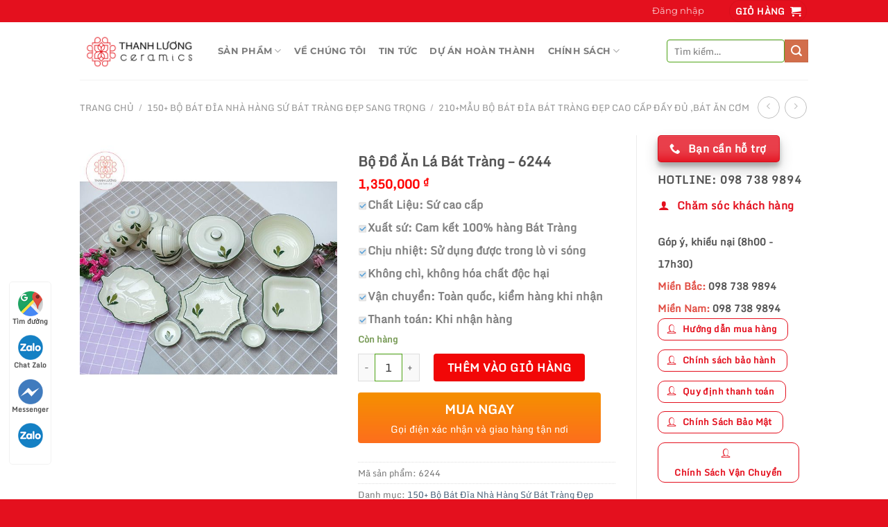

--- FILE ---
content_type: text/html; charset=UTF-8
request_url: https://gomsuthanhluong.com/product/bo-do-an-la-bat-trang-6244/
body_size: 44809
content:
<!DOCTYPE html>
<html lang="vi" class="loading-site no-js">
<head>
	<meta name="Generator" content="Drupal 9 (https://www.drupal.org)" />
<meta name="MobileOptimized" content="width" />
<meta name="HandheldFriendly" content="true" />
<meta charset="UTF-8" />
	
	
	<meta name="google-site-verification" content="fWFPwtmnvb09SXmhYfuiv4XKQC6ill_8fpeeq2nra-0" />
	<script>(function(html){html.className = html.className.replace(/\bno-js\b/,'js')})(document.documentElement);</script>
        <script type="text/javascript">
                    // Your custom JS code here
                    console.log('missing referrer.');
                </script>
                <meta name='robots' content='index, follow, max-image-preview:large, max-snippet:-1, max-video-preview:-1' />
	<style>img:is([sizes="auto" i], [sizes^="auto," i]) { contain-intrinsic-size: 3000px 1500px }</style>
	<meta name="viewport" content="width=device-width, initial-scale=1" />
	
	<title>Bộ Đồ Ăn Lá Bát Tràng - 6244 - Gốm Sứ Thanh Lương</title>
	<link rel="canonical" href="https://gomsuthanhluong.com/product/bo-do-an-la-bat-trang-6244/" />
	<meta property="og:locale" content="vi_VN" />
	<meta property="og:type" content="article" />
	<meta property="og:title" content="Bộ Đồ Ăn Lá Bát Tràng - 6244 - Gốm Sứ Thanh Lương" />
	<meta property="og:url" content="https://gomsuthanhluong.com/product/bo-do-an-la-bat-trang-6244/" />
	<meta property="og:site_name" content="Gốm Sứ Thanh Lương" />
	<meta property="article:modified_time" content="2021-07-17T13:32:35+00:00" />
	<meta property="og:image" content="https://gomsuthanhluong.com/astoophi/2021/07/6244-bo-do-an-la-bat-trang_result.jpg" />
	<meta property="og:image:width" content="600" />
	<meta property="og:image:height" content="600" />
	<meta property="og:image:type" content="image/jpeg" />
	<meta name="twitter:card" content="summary_large_image" />
	<meta name="twitter:description" content="[block id=&quot;mo-ta-ngan-bo-do-an&quot;]" />
	<script type="application/ld+json" class="yoast-schema-graph">{"@context":"https://schema.org","@graph":[{"@type":"WebPage","@id":"https://gomsuthanhluong.com/product/bo-do-an-la-bat-trang-6244/","url":"https://gomsuthanhluong.com/product/bo-do-an-la-bat-trang-6244/","name":"Bộ Đồ Ăn Lá Bát Tràng - 6244 - Gốm Sứ Thanh Lương","isPartOf":{"@id":"https://gomsuthanhluong.com/#website"},"primaryImageOfPage":{"@id":"https://gomsuthanhluong.com/product/bo-do-an-la-bat-trang-6244/#primaryimage"},"image":{"@id":"https://gomsuthanhluong.com/product/bo-do-an-la-bat-trang-6244/#primaryimage"},"thumbnailUrl":"https://gomsuthanhluong.com/astoophi/2021/07/6244-bo-do-an-la-bat-trang_result.jpg","datePublished":"2021-07-17T13:31:34+00:00","dateModified":"2021-07-17T13:32:35+00:00","breadcrumb":{"@id":"https://gomsuthanhluong.com/product/bo-do-an-la-bat-trang-6244/#breadcrumb"},"inLanguage":"vi","potentialAction":[{"@type":"ReadAction","target":["https://gomsuthanhluong.com/product/bo-do-an-la-bat-trang-6244/"]}]},{"@type":"ImageObject","inLanguage":"vi","@id":"https://gomsuthanhluong.com/product/bo-do-an-la-bat-trang-6244/#primaryimage","url":"https://gomsuthanhluong.com/astoophi/2021/07/6244-bo-do-an-la-bat-trang_result.jpg","contentUrl":"https://gomsuthanhluong.com/astoophi/2021/07/6244-bo-do-an-la-bat-trang_result.jpg","width":600,"height":600},{"@type":"BreadcrumbList","@id":"https://gomsuthanhluong.com/product/bo-do-an-la-bat-trang-6244/#breadcrumb","itemListElement":[{"@type":"ListItem","position":1,"name":"Trang chủ","item":"https://gomsuthanhluong.com/"},{"@type":"ListItem","position":2,"name":"Shop","item":"https://gomsuthanhluong.com/shop/"},{"@type":"ListItem","position":3,"name":"Bộ Đồ Ăn Lá Bát Tràng &#8211; 6244"}]},{"@type":"WebSite","@id":"https://gomsuthanhluong.com/#website","url":"https://gomsuthanhluong.com/","name":"Gốm Sứ Thanh Lương","description":"","publisher":{"@id":"https://gomsuthanhluong.com/#organization"},"potentialAction":[{"@type":"SearchAction","target":{"@type":"EntryPoint","urlTemplate":"https://gomsuthanhluong.com/?s={search_term_string}"},"query-input":{"@type":"PropertyValueSpecification","valueRequired":true,"valueName":"search_term_string"}}],"inLanguage":"vi"},{"@type":"Organization","@id":"https://gomsuthanhluong.com/#organization","name":"Công Ty Gốm Sứ Thanh Lương Bát Tràng","url":"https://gomsuthanhluong.com/","logo":{"@type":"ImageObject","inLanguage":"vi","@id":"https://gomsuthanhluong.com/#/schema/logo/image/","url":"https://gomsuthanhluong.com/astoophi/2020/05/logo-04.png","contentUrl":"https://gomsuthanhluong.com/astoophi/2020/05/logo-04.png","width":7383,"height":2804,"caption":"Công Ty Gốm Sứ Thanh Lương Bát Tràng"},"image":{"@id":"https://gomsuthanhluong.com/#/schema/logo/image/"}}]}</script>
	
<link rel='dns-prefetch' href='//maxcdn.bootstrapcdn.com' />
<link rel='prefetch' href='https://gomsuthanhluong.com/zeephano/assets/js/flatsome.js?ver=a0a7aee297766598a20e' />
<link rel='prefetch' href='https://gomsuthanhluong.com/zeephano/assets/js/chunk.slider.js?ver=3.18.7' />
<link rel='prefetch' href='https://gomsuthanhluong.com/zeephano/assets/js/chunk.popups.js?ver=3.18.7' />
<link rel='prefetch' href='https://gomsuthanhluong.com/zeephano/assets/js/chunk.tooltips.js?ver=3.18.7' />
<link rel='prefetch' href='https://gomsuthanhluong.com/zeephano/assets/js/woocommerce.js?ver=49415fe6a9266f32f1f2' />
<link rel="alternate" type="application/rss+xml" title="Dòng thông tin Gốm Sứ Thanh Lương &raquo;" href="https://gomsuthanhluong.com/feed/" />
<link rel="alternate" type="application/rss+xml" title="Gốm Sứ Thanh Lương &raquo; Dòng bình luận" href="https://gomsuthanhluong.com/comments/feed/" />
<link rel="alternate" type="application/rss+xml" title="Gốm Sứ Thanh Lương &raquo; Bộ Đồ Ăn Lá Bát Tràng &#8211; 6244 Dòng bình luận" href="https://gomsuthanhluong.com/product/bo-do-an-la-bat-trang-6244/feed/" />
<style id='wp-block-library-inline-css' type='text/css'>
:root{--wp-admin-theme-color:#007cba;--wp-admin-theme-color--rgb:0,124,186;--wp-admin-theme-color-darker-10:#006ba1;--wp-admin-theme-color-darker-10--rgb:0,107,161;--wp-admin-theme-color-darker-20:#005a87;--wp-admin-theme-color-darker-20--rgb:0,90,135;--wp-admin-border-width-focus:2px;--wp-block-synced-color:#7a00df;--wp-block-synced-color--rgb:122,0,223;--wp-bound-block-color:var(--wp-block-synced-color)}@media (min-resolution:192dpi){:root{--wp-admin-border-width-focus:1.5px}}.wp-element-button{cursor:pointer}:root{--wp--preset--font-size--normal:16px;--wp--preset--font-size--huge:42px}:root .has-very-light-gray-background-color{background-color:#eee}:root .has-very-dark-gray-background-color{background-color:#313131}:root .has-very-light-gray-color{color:#eee}:root .has-very-dark-gray-color{color:#313131}:root .has-vivid-green-cyan-to-vivid-cyan-blue-gradient-background{background:linear-gradient(135deg,#00d084,#0693e3)}:root .has-purple-crush-gradient-background{background:linear-gradient(135deg,#34e2e4,#4721fb 50%,#ab1dfe)}:root .has-hazy-dawn-gradient-background{background:linear-gradient(135deg,#faaca8,#dad0ec)}:root .has-subdued-olive-gradient-background{background:linear-gradient(135deg,#fafae1,#67a671)}:root .has-atomic-cream-gradient-background{background:linear-gradient(135deg,#fdd79a,#004a59)}:root .has-nightshade-gradient-background{background:linear-gradient(135deg,#330968,#31cdcf)}:root .has-midnight-gradient-background{background:linear-gradient(135deg,#020381,#2874fc)}.has-regular-font-size{font-size:1em}.has-larger-font-size{font-size:2.625em}.has-normal-font-size{font-size:var(--wp--preset--font-size--normal)}.has-huge-font-size{font-size:var(--wp--preset--font-size--huge)}.has-text-align-center{text-align:center}.has-text-align-left{text-align:left}.has-text-align-right{text-align:right}#end-resizable-editor-section{display:none}.aligncenter{clear:both}.items-justified-left{justify-content:flex-start}.items-justified-center{justify-content:center}.items-justified-right{justify-content:flex-end}.items-justified-space-between{justify-content:space-between}.screen-reader-text{border:0;clip-path:inset(50%);height:1px;margin:-1px;overflow:hidden;padding:0;position:absolute;width:1px;word-wrap:normal!important}.screen-reader-text:focus{background-color:#ddd;clip-path:none;color:#444;display:block;font-size:1em;height:auto;left:5px;line-height:normal;padding:15px 23px 14px;text-decoration:none;top:5px;width:auto;z-index:100000}html :where(.has-border-color){border-style:solid}html :where([style*=border-top-color]){border-top-style:solid}html :where([style*=border-right-color]){border-right-style:solid}html :where([style*=border-bottom-color]){border-bottom-style:solid}html :where([style*=border-left-color]){border-left-style:solid}html :where([style*=border-width]){border-style:solid}html :where([style*=border-top-width]){border-top-style:solid}html :where([style*=border-right-width]){border-right-style:solid}html :where([style*=border-bottom-width]){border-bottom-style:solid}html :where([style*=border-left-width]){border-left-style:solid}html :where(img[class*=wp-image-]){height:auto;max-width:100%}:where(figure){margin:0 0 1em}html :where(.is-position-sticky){--wp-admin--admin-bar--position-offset:var(--wp-admin--admin-bar--height,0px)}@media screen and (max-width:600px){html :where(.is-position-sticky){--wp-admin--admin-bar--position-offset:0px}}
</style>
<link rel='stylesheet' id='catch-infinite-scroll-css' href='https://gomsuthanhluong.com/glynseck/catch-infinite-scroll/public/css/catch-infinite-scroll-public.css?ver=1.8.0' type='text/css' media='all' />
<link rel='stylesheet' id='devvn-quickbuy-style-css' href='https://gomsuthanhluong.com/glynseck/devvn-quick-buy/css/devvn-quick-buy.css?ver=2.1.6' type='text/css' media='all' />
<link rel='stylesheet' id='gtraffic-tool-style-css' href='https://gomsuthanhluong.com/glynseck/gtraffic-tool/assets/css/gtraffic-tool.css?ver=6.8.3' type='text/css' media='all' />
<link rel='stylesheet' id='photoswipe-css' href='https://gomsuthanhluong.com/glynseck/woocommerce/assets/css/photoswipe/photoswipe.min.css?ver=9.7.2' type='text/css' media='all' />
<link rel='stylesheet' id='photoswipe-default-skin-css' href='https://gomsuthanhluong.com/glynseck/woocommerce/assets/css/photoswipe/default-skin/default-skin.min.css?ver=9.7.2' type='text/css' media='all' />
<style id='woocommerce-inline-inline-css' type='text/css'>
.woocommerce form .form-row .required { visibility: hidden; }
</style>
<link rel='stylesheet' id='bc_ultimate_atc_-frontend-bundle-style-css' href='https://gomsuthanhluong.com/glynseck/custom-add-to-cart-button-for-woocommerce/bundle/css/bc-uatc-front.css?ver=6.8.3' type='text/css' media='all' />
<link rel='stylesheet' id='brands-styles-css' href='https://gomsuthanhluong.com/glynseck/woocommerce/assets/css/brands.css?ver=9.7.2' type='text/css' media='all' />
<link rel='stylesheet' id='dashicons-css' href='https://gomsuthanhluong.com/ptegeegl/css/dashicons.min.css?ver=6.8.3' type='text/css' media='all' />
<link rel='stylesheet' id='flatsome-ionicons-css' href='//maxcdn.bootstrapcdn.com/font-awesome/4.7.0/css/font-awesome.min.css?ver=6.8.3' type='text/css' media='all' />
<link rel='stylesheet' id='rtwpvs-css' href='https://gomsuthanhluong.com/glynseck/woo-product-variation-swatches/assets/css/rtwpvs.min.css?ver=1768376253' type='text/css' media='all' />
<style id='rtwpvs-inline-css' type='text/css'>
        
            .rtwpvs-term:not(.rtwpvs-radio-term) {
                width: 30px;
                height: 30px;
            }   
            .rtwpvs-squared .rtwpvs-button-term {
                min-width: 30px;
            }
            .rtwpvs-button-term span {
                font-size: 16px;
            } 
            
            
                        .rtwpvs.rtwpvs-attribute-behavior-blur .rtwpvs-term:not(.rtwpvs-radio-term).disabled::before,
            .rtwpvs.rtwpvs-attribute-behavior-blur .rtwpvs-term:not(.rtwpvs-radio-term).disabled::after,
            .rtwpvs.rtwpvs-attribute-behavior-blur .rtwpvs-term:not(.rtwpvs-radio-term).disabled:hover::before,
            .rtwpvs.rtwpvs-attribute-behavior-blur .rtwpvs-term:not(.rtwpvs-radio-term).disabled:hover::after {
                background: #ff0000 !important;
            }
                                    .rtwpvs.rtwpvs-attribute-behavior-blur .rtwpvs-term:not(.rtwpvs-radio-term).disabled img,
            .rtwpvs.rtwpvs-attribute-behavior-blur .rtwpvs-term:not(.rtwpvs-radio-term).disabled span,
            .rtwpvs.rtwpvs-attribute-behavior-blur .rtwpvs-term:not(.rtwpvs-radio-term).disabled:hover img,
            .rtwpvs.rtwpvs-attribute-behavior-blur .rtwpvs-term:not(.rtwpvs-radio-term).disabled:hover span {
                opacity: 0.3;
            }
                    
        
</style>
<link rel='stylesheet' id='rtwpvs-tooltip-css' href='https://gomsuthanhluong.com/glynseck/woo-product-variation-swatches/assets/css/rtwpvs-tooltip.min.css?ver=1768376253' type='text/css' media='all' />
<link rel='stylesheet' id='flatsome-main-css' href='https://gomsuthanhluong.com/zeephano/assets/css/flatsome.css?ver=3.18.7' type='text/css' media='all' />
<style id='flatsome-main-inline-css' type='text/css'>
@font-face {
				font-family: "fl-icons";
				font-display: block;
				src: url(https://gomsuthanhluong.com/zeephano/assets/css/icons/fl-icons.eot?v=3.18.7);
				src:
					url(https://gomsuthanhluong.com/zeephano/assets/css/icons/fl-icons.eot#iefix?v=3.18.7) format("embedded-opentype"),
					url(https://gomsuthanhluong.com/zeephano/assets/css/icons/fl-icons.woff2?v=3.18.7) format("woff2"),
					url(https://gomsuthanhluong.com/zeephano/assets/css/icons/fl-icons.ttf?v=3.18.7) format("truetype"),
					url(https://gomsuthanhluong.com/zeephano/assets/css/icons/fl-icons.woff?v=3.18.7) format("woff"),
					url(https://gomsuthanhluong.com/zeephano/assets/css/icons/fl-icons.svg?v=3.18.7#fl-icons) format("svg");
			}
</style>
<link rel='stylesheet' id='flatsome-shop-css' href='https://gomsuthanhluong.com/zeephano/assets/css/flatsome-shop.css?ver=3.18.7' type='text/css' media='all' />
<link rel='stylesheet' id='flatsome-style-css' href='https://gomsuthanhluong.com/pumpagne/style.css?ver=3.11.3' type='text/css' media='all' />
<script type="text/template" id="tmpl-variation-template">
	<div class="woocommerce-variation-description">{{{ data.variation.variation_description }}}</div>
	<div class="woocommerce-variation-price">{{{ data.variation.price_html }}}</div>
	<div class="woocommerce-variation-availability">{{{ data.variation.availability_html }}}</div>
</script>
<script type="text/template" id="tmpl-unavailable-variation-template">
	<p role="alert">Rất tiếc, sản phẩm này hiện không tồn tại. Hãy chọn một phương thức kết hợp khác.</p>
</script>
<script type="text/javascript">(function(a,d){if(a._nsl===d){a._nsl=[];var c=function(){if(a.jQuery===d)setTimeout(c,33);else{for(var b=0;b<a._nsl.length;b++)a._nsl[b].call(a,a.jQuery);a._nsl={push:function(b){b.call(a,a.jQuery)}}}};c()}})(window);</script><script type="text/javascript" src="https://gomsuthanhluong.com/ptegeegl/js/jquery/jquery.min.js?ver=3.7.1" id="jquery-core-js"></script>
<script type="text/javascript" src="https://gomsuthanhluong.com/ptegeegl/js/jquery/jquery-migrate.min.js?ver=3.4.1" id="jquery-migrate-js"></script>
<script type="text/javascript" src="https://gomsuthanhluong.com/ptegeegl/js/underscore.min.js?ver=1.13.7" id="underscore-js"></script>
<script type="text/javascript" id="wp-util-js-extra">
/* <![CDATA[ */
var _wpUtilSettings = {"ajax":{"url":"\/wp-admin\/admin-ajax.php"}};
/* ]]> */
</script>
<script type="text/javascript" src="https://gomsuthanhluong.com/ptegeegl/js/wp-util.min.js?ver=6.8.3" id="wp-util-js"></script>
<script type="text/javascript" src="https://gomsuthanhluong.com/glynseck/woocommerce/assets/js/jquery-blockui/jquery.blockUI.min.js?ver=2.7.0-wc.9.7.2" id="jquery-blockui-js" data-wp-strategy="defer"></script>
<script type="text/javascript" id="wc-add-to-cart-js-extra">
/* <![CDATA[ */
var wc_add_to_cart_params = {"ajax_url":"\/wp-admin\/admin-ajax.php","wc_ajax_url":"\/?wc-ajax=%%endpoint%%","i18n_view_cart":"Xem gi\u1ecf h\u00e0ng","cart_url":"https:\/\/gomsuthanhluong.com\/cart\/","is_cart":"","cart_redirect_after_add":"yes"};
/* ]]> */
</script>
<script type="text/javascript" src="https://gomsuthanhluong.com/glynseck/woocommerce/assets/js/frontend/add-to-cart.min.js?ver=9.7.2" id="wc-add-to-cart-js" defer="defer" data-wp-strategy="defer"></script>
<script type="text/javascript" src="https://gomsuthanhluong.com/glynseck/woocommerce/assets/js/flexslider/jquery.flexslider.min.js?ver=2.7.2-wc.9.7.2" id="flexslider-js" defer="defer" data-wp-strategy="defer"></script>
<script type="text/javascript" src="https://gomsuthanhluong.com/glynseck/woocommerce/assets/js/photoswipe/photoswipe.min.js?ver=4.1.1-wc.9.7.2" id="photoswipe-js" defer="defer" data-wp-strategy="defer"></script>
<script type="text/javascript" src="https://gomsuthanhluong.com/glynseck/woocommerce/assets/js/photoswipe/photoswipe-ui-default.min.js?ver=4.1.1-wc.9.7.2" id="photoswipe-ui-default-js" defer="defer" data-wp-strategy="defer"></script>
<script type="text/javascript" id="wc-single-product-js-extra">
/* <![CDATA[ */
var wc_single_product_params = {"i18n_required_rating_text":"Vui l\u00f2ng ch\u1ecdn m\u1ed9t m\u1ee9c \u0111\u00e1nh gi\u00e1","i18n_rating_options":["1 tr\u00ean 5 sao","2 tr\u00ean 5 sao","3 tr\u00ean 5 sao","4 tr\u00ean 5 sao","5 tr\u00ean 5 sao"],"i18n_product_gallery_trigger_text":"Xem th\u01b0 vi\u1ec7n \u1ea3nh to\u00e0n m\u00e0n h\u00ecnh","review_rating_required":"yes","flexslider":{"rtl":false,"animation":"slide","smoothHeight":true,"directionNav":false,"controlNav":"thumbnails","slideshow":false,"animationSpeed":500,"animationLoop":false,"allowOneSlide":false},"zoom_enabled":"","zoom_options":[],"photoswipe_enabled":"1","photoswipe_options":{"shareEl":false,"closeOnScroll":false,"history":false,"hideAnimationDuration":0,"showAnimationDuration":0},"flexslider_enabled":"1"};
/* ]]> */
</script>
<script type="text/javascript" src="https://gomsuthanhluong.com/glynseck/woocommerce/assets/js/frontend/single-product.min.js?ver=9.7.2" id="wc-single-product-js" defer="defer" data-wp-strategy="defer"></script>
<script type="text/javascript" src="https://gomsuthanhluong.com/glynseck/woocommerce/assets/js/js-cookie/js.cookie.min.js?ver=2.1.4-wc.9.7.2" id="js-cookie-js" data-wp-strategy="defer"></script>
<link rel="alternate" title="oNhúng (JSON)" type="application/json+oembed" href="https://gomsuthanhluong.com/wp-json/oembed/1.0/embed?url=https%3A%2F%2Fgomsuthanhluong.com%2Fproduct%2Fbo-do-an-la-bat-trang-6244%2F" />
<link rel="alternate" title="oNhúng (XML)" type="text/xml+oembed" href="https://gomsuthanhluong.com/wp-json/oembed/1.0/embed?url=https%3A%2F%2Fgomsuthanhluong.com%2Fproduct%2Fbo-do-an-la-bat-trang-6244%2F&#038;format=xml" />
        <style>
            /* Print the advanced styles options when user select advanced style */
            /*  */
            .woocommerce.bc-uatc-custom-button .product .button.product_type_simple.add_to_cart_button.ajax_add_to_cart,.woocommerce.bc-uatc-custom-button .product .button.product_type_grouped,.woocommerce.bc-uatc-custom-button .product .button.product_type_variable.add_to_cart_button,.woocommerce.bc-uatc-custom-button .product .button.product_type_simple.add_to_cart_button,.woocommerce.bc-uatc-custom-button .product .button.add_to_cart_button,.woocommerce.bc-uatc-custom-button .product .single_add_to_cart_button.button.alt,.woocommerce.bc-uatc-custom-button .product .add_to_cart_button,.woocommerce.bc-uatc-custom-button .product .button.product_type_simple,.woocommerce.bc-uatc-custom-button .product .button.product_type_external,.woocommerce.bc-uatc-custom-button .button.product_type_simple.add_to_cart_button.ajax_add_to_cart,.woocommerce.bc-uatc-custom-button .button.product_type_grouped,.woocommerce.bc-uatc-custom-button .button.product_type_variable.add_to_cart_button,.woocommerce.bc-uatc-custom-button .button.product_type_simple.add_to_cart_button,.woocommerce.bc-uatc-custom-button .button.add_to_cart_button,.woocommerce.bc-uatc-custom-button .single_add_to_cart_button.button.alt,.woocommerce.bc-uatc-custom-button .add_to_cart_button,.woocommerce.bc-uatc-custom-button .button.product_type_simple,.woocommerce.bc-uatc-custom-button .button.product_type_external,.bc-uatc-custom-button .product .button.product_type_simple.add_to_cart_button.ajax_add_to_cart,.bc-uatc-custom-button .product .button.product_type_grouped,.bc-uatc-custom-button .product .button.product_type_variable.add_to_cart_button,.bc-uatc-custom-button .product .button.product_type_simple.add_to_cart_button,.bc-uatc-custom-button .product .button.add_to_cart_button,.bc-uatc-custom-button .product .single_add_to_cart_button.button.alt,.bc-uatc-custom-button .product .add_to_cart_button,.bc-uatc-custom-button .product .button.product_type_simple,.bc-uatc-custom-button .product .button.product_type_external,.bc-uatc-custom-button .button.product_type_simple.add_to_cart_button.ajax_add_to_cart,.bc-uatc-custom-button .button.product_type_grouped,.bc-uatc-custom-button .button.product_type_variable.add_to_cart_button,.bc-uatc-custom-button .button.product_type_simple.add_to_cart_button,.bc-uatc-custom-button .button.add_to_cart_button,.bc-uatc-custom-button .single_add_to_cart_button.button.alt,.bc-uatc-custom-button .add_to_cart_button,.bc-uatc-custom-button .button.product_type_simple,.bc-uatc-custom-button .button.product_type_external,.bc-uatc-custom-button .button.product_type_simple.add_to_cart_button.ajax_add_to_cart,.bc-uatc-custom-button .button.product_type_grouped,.bc-uatc-custom-button .button.product_type_variable.add_to_cart_button,.bc-uatc-custom-button .button.product_type_simple.add_to_cart_button,.bc-uatc-custom-button .button.add_to_cart_button,.bc-uatc-custom-button .single_add_to_cart_button.button.alt,.bc-uatc-custom-button .add_to_cart_button,.bc-uatc-custom-button .button.product_type_simple,.bc-uatc-custom-button .button.product_type_external{position: relative; box-sizing: border-box;}.woocommerce.bc-uatc-custom-button .product .button.product_type_simple.add_to_cart_button.ajax_add_to_cart.added:after,.woocommerce.bc-uatc-custom-button .product .button.product_type_grouped.added:after,.woocommerce.bc-uatc-custom-button .product .button.product_type_variable.add_to_cart_button.added:after,.woocommerce.bc-uatc-custom-button .product .button.product_type_simple.add_to_cart_button.added:after,.woocommerce.bc-uatc-custom-button .product .button.add_to_cart_button.added:after,.woocommerce.bc-uatc-custom-button .product .single_add_to_cart_button.button.alt.added:after,.woocommerce.bc-uatc-custom-button .product .add_to_cart_button.added:after,.woocommerce.bc-uatc-custom-button .product .button.product_type_simple.added:after,.woocommerce.bc-uatc-custom-button .product .button.product_type_external.added:after,.woocommerce.bc-uatc-custom-button .button.product_type_simple.add_to_cart_button.ajax_add_to_cart.added:after,.woocommerce.bc-uatc-custom-button .button.product_type_grouped.added:after,.woocommerce.bc-uatc-custom-button .button.product_type_variable.add_to_cart_button.added:after,.woocommerce.bc-uatc-custom-button .button.product_type_simple.add_to_cart_button.added:after,.woocommerce.bc-uatc-custom-button .button.add_to_cart_button.added:after,.woocommerce.bc-uatc-custom-button .single_add_to_cart_button.button.alt.added:after,.woocommerce.bc-uatc-custom-button .add_to_cart_button.added:after,.woocommerce.bc-uatc-custom-button .button.product_type_simple.added:after,.woocommerce.bc-uatc-custom-button .button.product_type_external.added:after,.bc-uatc-custom-button .product .button.product_type_simple.add_to_cart_button.ajax_add_to_cart.added:after,.bc-uatc-custom-button .product .button.product_type_grouped.added:after,.bc-uatc-custom-button .product .button.product_type_variable.add_to_cart_button.added:after,.bc-uatc-custom-button .product .button.product_type_simple.add_to_cart_button.added:after,.bc-uatc-custom-button .product .button.add_to_cart_button.added:after,.bc-uatc-custom-button .product .single_add_to_cart_button.button.alt.added:after,.bc-uatc-custom-button .product .add_to_cart_button.added:after,.bc-uatc-custom-button .product .button.product_type_simple.added:after,.bc-uatc-custom-button .product .button.product_type_external.added:after,.bc-uatc-custom-button .button.product_type_simple.add_to_cart_button.ajax_add_to_cart.added:after,.bc-uatc-custom-button .button.product_type_grouped.added:after,.bc-uatc-custom-button .button.product_type_variable.add_to_cart_button.added:after,.bc-uatc-custom-button .button.product_type_simple.add_to_cart_button.added:after,.bc-uatc-custom-button .button.add_to_cart_button.added:after,.bc-uatc-custom-button .single_add_to_cart_button.button.alt.added:after,.bc-uatc-custom-button .add_to_cart_button.added:after,.bc-uatc-custom-button .button.product_type_simple.added:after,.bc-uatc-custom-button .button.product_type_external.added:after,.bc-uatc-custom-button .button.product_type_simple.add_to_cart_button.ajax_add_to_cart.added:after,.bc-uatc-custom-button .button.product_type_grouped.added:after,.bc-uatc-custom-button .button.product_type_variable.add_to_cart_button.added:after,.bc-uatc-custom-button .button.product_type_simple.add_to_cart_button.added:after,.bc-uatc-custom-button .button.add_to_cart_button.added:after,.bc-uatc-custom-button .single_add_to_cart_button.button.alt.added:after,.bc-uatc-custom-button .add_to_cart_button.added:after,.bc-uatc-custom-button .button.product_type_simple.added:after,.bc-uatc-custom-button .button.product_type_external.added:after{content: "" !important; display: none !important;}.woocommerce.bc-uatc-custom-button .product .button.product_type_simple.add_to_cart_button.ajax_add_to_cart.loading:after,.woocommerce.bc-uatc-custom-button .product .button.product_type_grouped.loading:after,.woocommerce.bc-uatc-custom-button .product .button.product_type_variable.add_to_cart_button.loading:after,.woocommerce.bc-uatc-custom-button .product .button.product_type_simple.add_to_cart_button.loading:after,.woocommerce.bc-uatc-custom-button .product .button.add_to_cart_button.loading:after,.woocommerce.bc-uatc-custom-button .product .single_add_to_cart_button.button.alt.loading:after,.woocommerce.bc-uatc-custom-button .product .add_to_cart_button.loading:after,.woocommerce.bc-uatc-custom-button .product .button.product_type_simple.loading:after,.woocommerce.bc-uatc-custom-button .product .button.product_type_external.loading:after,.woocommerce.bc-uatc-custom-button .button.product_type_simple.add_to_cart_button.ajax_add_to_cart.loading:after,.woocommerce.bc-uatc-custom-button .button.product_type_grouped.loading:after,.woocommerce.bc-uatc-custom-button .button.product_type_variable.add_to_cart_button.loading:after,.woocommerce.bc-uatc-custom-button .button.product_type_simple.add_to_cart_button.loading:after,.woocommerce.bc-uatc-custom-button .button.add_to_cart_button.loading:after,.woocommerce.bc-uatc-custom-button .single_add_to_cart_button.button.alt.loading:after,.woocommerce.bc-uatc-custom-button .add_to_cart_button.loading:after,.woocommerce.bc-uatc-custom-button .button.product_type_simple.loading:after,.woocommerce.bc-uatc-custom-button .button.product_type_external.loading:after,.bc-uatc-custom-button .product .button.product_type_simple.add_to_cart_button.ajax_add_to_cart.loading:after,.bc-uatc-custom-button .product .button.product_type_grouped.loading:after,.bc-uatc-custom-button .product .button.product_type_variable.add_to_cart_button.loading:after,.bc-uatc-custom-button .product .button.product_type_simple.add_to_cart_button.loading:after,.bc-uatc-custom-button .product .button.add_to_cart_button.loading:after,.bc-uatc-custom-button .product .single_add_to_cart_button.button.alt.loading:after,.bc-uatc-custom-button .product .add_to_cart_button.loading:after,.bc-uatc-custom-button .product .button.product_type_simple.loading:after,.bc-uatc-custom-button .product .button.product_type_external.loading:after,.bc-uatc-custom-button .button.product_type_simple.add_to_cart_button.ajax_add_to_cart.loading:after,.bc-uatc-custom-button .button.product_type_grouped.loading:after,.bc-uatc-custom-button .button.product_type_variable.add_to_cart_button.loading:after,.bc-uatc-custom-button .button.product_type_simple.add_to_cart_button.loading:after,.bc-uatc-custom-button .button.add_to_cart_button.loading:after,.bc-uatc-custom-button .single_add_to_cart_button.button.alt.loading:after,.bc-uatc-custom-button .add_to_cart_button.loading:after,.bc-uatc-custom-button .button.product_type_simple.loading:after,.bc-uatc-custom-button .button.product_type_external.loading:after,.bc-uatc-custom-button .button.product_type_simple.add_to_cart_button.ajax_add_to_cart.loading:after,.bc-uatc-custom-button .button.product_type_grouped.loading:after,.bc-uatc-custom-button .button.product_type_variable.add_to_cart_button.loading:after,.bc-uatc-custom-button .button.product_type_simple.add_to_cart_button.loading:after,.bc-uatc-custom-button .button.add_to_cart_button.loading:after,.bc-uatc-custom-button .single_add_to_cart_button.button.alt.loading:after,.bc-uatc-custom-button .add_to_cart_button.loading:after,.bc-uatc-custom-button .button.product_type_simple.loading:after,.bc-uatc-custom-button .button.product_type_external.loading:after{content: "" !important; display: none !important;}.woocommerce.bc-uatc-custom-button .product .button.product_type_simple.add_to_cart_button.ajax_add_to_cart:after,.woocommerce.bc-uatc-custom-button .product .button.product_type_grouped:after,.woocommerce.bc-uatc-custom-button .product .button.product_type_variable.add_to_cart_button:after,.woocommerce.bc-uatc-custom-button .product .button.product_type_simple.add_to_cart_button:after,.woocommerce.bc-uatc-custom-button .product .button.add_to_cart_button:after,.woocommerce.bc-uatc-custom-button .product .single_add_to_cart_button.button.alt:after,.woocommerce.bc-uatc-custom-button .product .add_to_cart_button:after,.woocommerce.bc-uatc-custom-button .product .button.product_type_simple:after,.woocommerce.bc-uatc-custom-button .product .button.product_type_external:after,.woocommerce.bc-uatc-custom-button .button.product_type_simple.add_to_cart_button.ajax_add_to_cart:after,.woocommerce.bc-uatc-custom-button .button.product_type_grouped:after,.woocommerce.bc-uatc-custom-button .button.product_type_variable.add_to_cart_button:after,.woocommerce.bc-uatc-custom-button .button.product_type_simple.add_to_cart_button:after,.woocommerce.bc-uatc-custom-button .button.add_to_cart_button:after,.woocommerce.bc-uatc-custom-button .single_add_to_cart_button.button.alt:after,.woocommerce.bc-uatc-custom-button .add_to_cart_button:after,.woocommerce.bc-uatc-custom-button .button.product_type_simple:after,.woocommerce.bc-uatc-custom-button .button.product_type_external:after,.bc-uatc-custom-button .product .button.product_type_simple.add_to_cart_button.ajax_add_to_cart:after,.bc-uatc-custom-button .product .button.product_type_grouped:after,.bc-uatc-custom-button .product .button.product_type_variable.add_to_cart_button:after,.bc-uatc-custom-button .product .button.product_type_simple.add_to_cart_button:after,.bc-uatc-custom-button .product .button.add_to_cart_button:after,.bc-uatc-custom-button .product .single_add_to_cart_button.button.alt:after,.bc-uatc-custom-button .product .add_to_cart_button:after,.bc-uatc-custom-button .product .button.product_type_simple:after,.bc-uatc-custom-button .product .button.product_type_external:after,.bc-uatc-custom-button .button.product_type_simple.add_to_cart_button.ajax_add_to_cart:after,.bc-uatc-custom-button .button.product_type_grouped:after,.bc-uatc-custom-button .button.product_type_variable.add_to_cart_button:after,.bc-uatc-custom-button .button.product_type_simple.add_to_cart_button:after,.bc-uatc-custom-button .button.add_to_cart_button:after,.bc-uatc-custom-button .single_add_to_cart_button.button.alt:after,.bc-uatc-custom-button .add_to_cart_button:after,.bc-uatc-custom-button .button.product_type_simple:after,.bc-uatc-custom-button .button.product_type_external:after,.bc-uatc-custom-button .button.product_type_simple.add_to_cart_button.ajax_add_to_cart:after,.bc-uatc-custom-button .button.product_type_grouped:after,.bc-uatc-custom-button .button.product_type_variable.add_to_cart_button:after,.bc-uatc-custom-button .button.product_type_simple.add_to_cart_button:after,.bc-uatc-custom-button .button.add_to_cart_button:after,.bc-uatc-custom-button .single_add_to_cart_button.button.alt:after,.bc-uatc-custom-button .add_to_cart_button:after,.bc-uatc-custom-button .button.product_type_simple:after,.bc-uatc-custom-button .button.product_type_external:after{content: "" !important; display: none !important;}.woocommerce.bc-uatc-custom-button .product .button.product_type_simple.add_to_cart_button.ajax_add_to_cart,.woocommerce.bc-uatc-custom-button .product .button.product_type_grouped,.woocommerce.bc-uatc-custom-button .product .button.product_type_variable.add_to_cart_button,.woocommerce.bc-uatc-custom-button .product .button.product_type_simple.add_to_cart_button,.woocommerce.bc-uatc-custom-button .product .button.add_to_cart_button,.woocommerce.bc-uatc-custom-button .product .single_add_to_cart_button.button.alt,.woocommerce.bc-uatc-custom-button .product .add_to_cart_button,.woocommerce.bc-uatc-custom-button .product .button.product_type_simple,.woocommerce.bc-uatc-custom-button .product .button.product_type_external,.woocommerce.bc-uatc-custom-button .button.product_type_simple.add_to_cart_button.ajax_add_to_cart,.woocommerce.bc-uatc-custom-button .button.product_type_grouped,.woocommerce.bc-uatc-custom-button .button.product_type_variable.add_to_cart_button,.woocommerce.bc-uatc-custom-button .button.product_type_simple.add_to_cart_button,.woocommerce.bc-uatc-custom-button .button.add_to_cart_button,.woocommerce.bc-uatc-custom-button .single_add_to_cart_button.button.alt,.woocommerce.bc-uatc-custom-button .add_to_cart_button,.woocommerce.bc-uatc-custom-button .button.product_type_simple,.woocommerce.bc-uatc-custom-button .button.product_type_external,.bc-uatc-custom-button .product .button.product_type_simple.add_to_cart_button.ajax_add_to_cart,.bc-uatc-custom-button .product .button.product_type_grouped,.bc-uatc-custom-button .product .button.product_type_variable.add_to_cart_button,.bc-uatc-custom-button .product .button.product_type_simple.add_to_cart_button,.bc-uatc-custom-button .product .button.add_to_cart_button,.bc-uatc-custom-button .product .single_add_to_cart_button.button.alt,.bc-uatc-custom-button .product .add_to_cart_button,.bc-uatc-custom-button .product .button.product_type_simple,.bc-uatc-custom-button .product .button.product_type_external,.bc-uatc-custom-button .button.product_type_simple.add_to_cart_button.ajax_add_to_cart,.bc-uatc-custom-button .button.product_type_grouped,.bc-uatc-custom-button .button.product_type_variable.add_to_cart_button,.bc-uatc-custom-button .button.product_type_simple.add_to_cart_button,.bc-uatc-custom-button .button.add_to_cart_button,.bc-uatc-custom-button .single_add_to_cart_button.button.alt,.bc-uatc-custom-button .add_to_cart_button,.bc-uatc-custom-button .button.product_type_simple,.bc-uatc-custom-button .button.product_type_external,.bc-uatc-custom-button .button.product_type_simple.add_to_cart_button.ajax_add_to_cart,.bc-uatc-custom-button .button.product_type_grouped,.bc-uatc-custom-button .button.product_type_variable.add_to_cart_button,.bc-uatc-custom-button .button.product_type_simple.add_to_cart_button,.bc-uatc-custom-button .button.add_to_cart_button,.bc-uatc-custom-button .single_add_to_cart_button.button.alt,.bc-uatc-custom-button .add_to_cart_button,.bc-uatc-custom-button .button.product_type_simple,.bc-uatc-custom-button .button.product_type_external{}.woocommerce.bc-uatc-custom-button .product .button.product_type_simple.add_to_cart_button.ajax_add_to_cart:hover,.woocommerce.bc-uatc-custom-button .product .button.product_type_grouped:hover,.woocommerce.bc-uatc-custom-button .product .button.product_type_variable.add_to_cart_button:hover,.woocommerce.bc-uatc-custom-button .product .button.product_type_simple.add_to_cart_button:hover,.woocommerce.bc-uatc-custom-button .product .button.add_to_cart_button:hover,.woocommerce.bc-uatc-custom-button .product .single_add_to_cart_button.button.alt:hover,.woocommerce.bc-uatc-custom-button .product .add_to_cart_button:hover,.woocommerce.bc-uatc-custom-button .product .button.product_type_simple:hover,.woocommerce.bc-uatc-custom-button .product .button.product_type_external:hover,.woocommerce.bc-uatc-custom-button .button.product_type_simple.add_to_cart_button.ajax_add_to_cart:hover,.woocommerce.bc-uatc-custom-button .button.product_type_grouped:hover,.woocommerce.bc-uatc-custom-button .button.product_type_variable.add_to_cart_button:hover,.woocommerce.bc-uatc-custom-button .button.product_type_simple.add_to_cart_button:hover,.woocommerce.bc-uatc-custom-button .button.add_to_cart_button:hover,.woocommerce.bc-uatc-custom-button .single_add_to_cart_button.button.alt:hover,.woocommerce.bc-uatc-custom-button .add_to_cart_button:hover,.woocommerce.bc-uatc-custom-button .button.product_type_simple:hover,.woocommerce.bc-uatc-custom-button .button.product_type_external:hover,.bc-uatc-custom-button .product .button.product_type_simple.add_to_cart_button.ajax_add_to_cart:hover,.bc-uatc-custom-button .product .button.product_type_grouped:hover,.bc-uatc-custom-button .product .button.product_type_variable.add_to_cart_button:hover,.bc-uatc-custom-button .product .button.product_type_simple.add_to_cart_button:hover,.bc-uatc-custom-button .product .button.add_to_cart_button:hover,.bc-uatc-custom-button .product .single_add_to_cart_button.button.alt:hover,.bc-uatc-custom-button .product .add_to_cart_button:hover,.bc-uatc-custom-button .product .button.product_type_simple:hover,.bc-uatc-custom-button .product .button.product_type_external:hover,.bc-uatc-custom-button .button.product_type_simple.add_to_cart_button.ajax_add_to_cart:hover,.bc-uatc-custom-button .button.product_type_grouped:hover,.bc-uatc-custom-button .button.product_type_variable.add_to_cart_button:hover,.bc-uatc-custom-button .button.product_type_simple.add_to_cart_button:hover,.bc-uatc-custom-button .button.add_to_cart_button:hover,.bc-uatc-custom-button .single_add_to_cart_button.button.alt:hover,.bc-uatc-custom-button .add_to_cart_button:hover,.bc-uatc-custom-button .button.product_type_simple:hover,.bc-uatc-custom-button .button.product_type_external:hover,.bc-uatc-custom-button .button.product_type_simple.add_to_cart_button.ajax_add_to_cart:hover,.bc-uatc-custom-button .button.product_type_grouped:hover,.bc-uatc-custom-button .button.product_type_variable.add_to_cart_button:hover,.bc-uatc-custom-button .button.product_type_simple.add_to_cart_button:hover,.bc-uatc-custom-button .button.add_to_cart_button:hover,.bc-uatc-custom-button .single_add_to_cart_button.button.alt:hover,.bc-uatc-custom-button .add_to_cart_button:hover,.bc-uatc-custom-button .button.product_type_simple:hover,.bc-uatc-custom-button .button.product_type_external:hover{}        </style>
    <style>.bg{opacity: 0; transition: opacity 1s; -webkit-transition: opacity 1s;} .bg-loaded{opacity: 1;}</style>
<script>(function(w,d,s,l,i){w[l]=w[l]||[];w[l].push({'gtm.start':
new Date().getTime(),event:'gtm.js'});var f=d.getElementsByTagName(s)[0],
j=d.createElement(s),dl=l!='dataLayer'?'&l='+l:'';j.async=true;j.src=
'https://www.googletagmanager.com/gtm.js?id='+i+dl;f.parentNode.insertBefore(j,f);
})(window,document,'script','dataLayer','GTM-TJC9VM8');</script>
	<noscript><style>.woocommerce-product-gallery{ opacity: 1 !important; }</style></noscript>
	<style class='wp-fonts-local' type='text/css'>
@font-face{font-family:Inter;font-style:normal;font-weight:300 900;font-display:fallback;src:url('https://gomsuthanhluong.com/glynseck/woocommerce/assets/fonts/Inter-VariableFont_slnt,wght.woff2') format('woff2');font-stretch:normal;}
@font-face{font-family:Cardo;font-style:normal;font-weight:400;font-display:fallback;src:url('https://gomsuthanhluong.com/glynseck/woocommerce/assets/fonts/cardo_normal_400.woff2') format('woff2');}
</style>
<link rel="icon" href="https://gomsuthanhluong.com/astoophi/2020/07/cropped-logo-chen-anh-32x32.png" sizes="32x32" />
<link rel="icon" href="https://gomsuthanhluong.com/astoophi/2020/07/cropped-logo-chen-anh-192x192.png" sizes="192x192" />
<link rel="apple-touch-icon" href="https://gomsuthanhluong.com/astoophi/2020/07/cropped-logo-chen-anh-180x180.png" />
<meta name="msapplication-TileImage" content="https://gomsuthanhluong.com/astoophi/2020/07/cropped-logo-chen-anh-270x270.png" />
<style id="custom-css" type="text/css">:root {--primary-color: #e4101e;--fs-color-primary: #e4101e;--fs-color-secondary: #d26e4b;--fs-color-success: #7a9c59;--fs-color-alert: #b20000;--fs-experimental-link-color: #4e657b;--fs-experimental-link-color-hover: #111;}.tooltipster-base {--tooltip-color: #fff;--tooltip-bg-color: #000;}.off-canvas-right .mfp-content, .off-canvas-left .mfp-content {--drawer-width: 300px;}.off-canvas .mfp-content.off-canvas-cart {--drawer-width: 360px;}.header-main{height: 83px}#logo img{max-height: 83px}#logo{width:169px;}.header-bottom{min-height: 10px}.header-top{min-height: 20px}.transparent .header-main{height: 30px}.transparent #logo img{max-height: 30px}.has-transparent + .page-title:first-of-type,.has-transparent + #main > .page-title,.has-transparent + #main > div > .page-title,.has-transparent + #main .page-header-wrapper:first-of-type .page-title{padding-top: 60px;}.header.show-on-scroll,.stuck .header-main{height:70px!important}.stuck #logo img{max-height: 70px!important}.search-form{ width: 100%;}.header-bg-color {background-color: rgba(255,255,255,0.9)}.header-bottom {background-color: #f1f1f1}.header-main .nav > li > a{line-height: 33px }@media (max-width: 549px) {.header-main{height: 70px}#logo img{max-height: 70px}}.nav-dropdown-has-arrow.nav-dropdown-has-border li.has-dropdown:before{border-bottom-color: #ffffff;}.nav .nav-dropdown{border-color: #ffffff }.nav-dropdown{font-size:103%}.nav-dropdown-has-arrow li.has-dropdown:after{border-bottom-color: #ffffff;}.nav .nav-dropdown{background-color: #ffffff}body{font-size: 100%;}@media screen and (max-width: 549px){body{font-size: 100%;}}body{font-family: Monda, sans-serif;}body {font-weight: 400;font-style: normal;}.nav > li > a {font-family: Montserrat, sans-serif;}.mobile-sidebar-levels-2 .nav > li > ul > li > a {font-family: Montserrat, sans-serif;}.nav > li > a,.mobile-sidebar-levels-2 .nav > li > ul > li > a {font-weight: 700;font-style: normal;}.alt-font{font-family: Montserrat, sans-serif;}.alt-font {font-weight: 400!important;font-style: normal!important;}.shop-page-title.featured-title .title-overlay{background-color: rgba(249,249,249,0.3);}.current .breadcrumb-step, [data-icon-label]:after, .button#place_order,.button.checkout,.checkout-button,.single_add_to_cart_button.button, .sticky-add-to-cart-select-options-button{background-color: #f20707!important }@media screen and (min-width: 550px){.products .box-vertical .box-image{min-width: 247px!important;width: 247px!important;}}.footer-2{background-color: #e4101e}.absolute-footer, html{background-color: #e4101e}.page-title-small + main .product-container > .row{padding-top:0;}.nav-vertical-fly-out > li + li {border-top-width: 1px; border-top-style: solid;}.label-new.menu-item > a:after{content:"Mới";}.label-hot.menu-item > a:after{content:"Thịnh hành";}.label-sale.menu-item > a:after{content:"Giảm giá";}.label-popular.menu-item > a:after{content:"Phổ biến";}</style><style id="kirki-inline-styles">/* vietnamese */
@font-face {
  font-family: 'Monda';
  font-style: normal;
  font-weight: 400;
  font-display: swap;
  src: url(https://gomsuthanhluong.com/peekyshy/fonts/monda/TK3-WkYFABsmjuBtFuvTIFRAPpWsH3o8qWFHWA8.woff2) format('woff2');
  unicode-range: U+0102-0103, U+0110-0111, U+0128-0129, U+0168-0169, U+01A0-01A1, U+01AF-01B0, U+0300-0301, U+0303-0304, U+0308-0309, U+0323, U+0329, U+1EA0-1EF9, U+20AB;
}
/* latin-ext */
@font-face {
  font-family: 'Monda';
  font-style: normal;
  font-weight: 400;
  font-display: swap;
  src: url(https://gomsuthanhluong.com/peekyshy/fonts/monda/TK3-WkYFABsmjuBtFuvTIFRAPpWsH3o8qGFHWA8.woff2) format('woff2');
  unicode-range: U+0100-02BA, U+02BD-02C5, U+02C7-02CC, U+02CE-02D7, U+02DD-02FF, U+0304, U+0308, U+0329, U+1D00-1DBF, U+1E00-1E9F, U+1EF2-1EFF, U+2020, U+20A0-20AB, U+20AD-20C0, U+2113, U+2C60-2C7F, U+A720-A7FF;
}
/* latin */
@font-face {
  font-family: 'Monda';
  font-style: normal;
  font-weight: 400;
  font-display: swap;
  src: url(https://gomsuthanhluong.com/peekyshy/fonts/monda/TK3-WkYFABsmjuBtFuvTIFRAPpWsH3o8pmFH.woff2) format('woff2');
  unicode-range: U+0000-00FF, U+0131, U+0152-0153, U+02BB-02BC, U+02C6, U+02DA, U+02DC, U+0304, U+0308, U+0329, U+2000-206F, U+20AC, U+2122, U+2191, U+2193, U+2212, U+2215, U+FEFF, U+FFFD;
}/* cyrillic-ext */
@font-face {
  font-family: 'Montserrat';
  font-style: normal;
  font-weight: 400;
  font-display: swap;
  src: url(https://gomsuthanhluong.com/peekyshy/fonts/montserrat/JTUSjIg1_i6t8kCHKm459WRhyzbi.woff2) format('woff2');
  unicode-range: U+0460-052F, U+1C80-1C8A, U+20B4, U+2DE0-2DFF, U+A640-A69F, U+FE2E-FE2F;
}
/* cyrillic */
@font-face {
  font-family: 'Montserrat';
  font-style: normal;
  font-weight: 400;
  font-display: swap;
  src: url(https://gomsuthanhluong.com/peekyshy/fonts/montserrat/JTUSjIg1_i6t8kCHKm459W1hyzbi.woff2) format('woff2');
  unicode-range: U+0301, U+0400-045F, U+0490-0491, U+04B0-04B1, U+2116;
}
/* vietnamese */
@font-face {
  font-family: 'Montserrat';
  font-style: normal;
  font-weight: 400;
  font-display: swap;
  src: url(https://gomsuthanhluong.com/peekyshy/fonts/montserrat/JTUSjIg1_i6t8kCHKm459WZhyzbi.woff2) format('woff2');
  unicode-range: U+0102-0103, U+0110-0111, U+0128-0129, U+0168-0169, U+01A0-01A1, U+01AF-01B0, U+0300-0301, U+0303-0304, U+0308-0309, U+0323, U+0329, U+1EA0-1EF9, U+20AB;
}
/* latin-ext */
@font-face {
  font-family: 'Montserrat';
  font-style: normal;
  font-weight: 400;
  font-display: swap;
  src: url(https://gomsuthanhluong.com/peekyshy/fonts/montserrat/JTUSjIg1_i6t8kCHKm459Wdhyzbi.woff2) format('woff2');
  unicode-range: U+0100-02BA, U+02BD-02C5, U+02C7-02CC, U+02CE-02D7, U+02DD-02FF, U+0304, U+0308, U+0329, U+1D00-1DBF, U+1E00-1E9F, U+1EF2-1EFF, U+2020, U+20A0-20AB, U+20AD-20C0, U+2113, U+2C60-2C7F, U+A720-A7FF;
}
/* latin */
@font-face {
  font-family: 'Montserrat';
  font-style: normal;
  font-weight: 400;
  font-display: swap;
  src: url(https://gomsuthanhluong.com/peekyshy/fonts/montserrat/JTUSjIg1_i6t8kCHKm459Wlhyw.woff2) format('woff2');
  unicode-range: U+0000-00FF, U+0131, U+0152-0153, U+02BB-02BC, U+02C6, U+02DA, U+02DC, U+0304, U+0308, U+0329, U+2000-206F, U+20AC, U+2122, U+2191, U+2193, U+2212, U+2215, U+FEFF, U+FFFD;
}
/* cyrillic-ext */
@font-face {
  font-family: 'Montserrat';
  font-style: normal;
  font-weight: 700;
  font-display: swap;
  src: url(https://gomsuthanhluong.com/peekyshy/fonts/montserrat/JTUSjIg1_i6t8kCHKm459WRhyzbi.woff2) format('woff2');
  unicode-range: U+0460-052F, U+1C80-1C8A, U+20B4, U+2DE0-2DFF, U+A640-A69F, U+FE2E-FE2F;
}
/* cyrillic */
@font-face {
  font-family: 'Montserrat';
  font-style: normal;
  font-weight: 700;
  font-display: swap;
  src: url(https://gomsuthanhluong.com/peekyshy/fonts/montserrat/JTUSjIg1_i6t8kCHKm459W1hyzbi.woff2) format('woff2');
  unicode-range: U+0301, U+0400-045F, U+0490-0491, U+04B0-04B1, U+2116;
}
/* vietnamese */
@font-face {
  font-family: 'Montserrat';
  font-style: normal;
  font-weight: 700;
  font-display: swap;
  src: url(https://gomsuthanhluong.com/peekyshy/fonts/montserrat/JTUSjIg1_i6t8kCHKm459WZhyzbi.woff2) format('woff2');
  unicode-range: U+0102-0103, U+0110-0111, U+0128-0129, U+0168-0169, U+01A0-01A1, U+01AF-01B0, U+0300-0301, U+0303-0304, U+0308-0309, U+0323, U+0329, U+1EA0-1EF9, U+20AB;
}
/* latin-ext */
@font-face {
  font-family: 'Montserrat';
  font-style: normal;
  font-weight: 700;
  font-display: swap;
  src: url(https://gomsuthanhluong.com/peekyshy/fonts/montserrat/JTUSjIg1_i6t8kCHKm459Wdhyzbi.woff2) format('woff2');
  unicode-range: U+0100-02BA, U+02BD-02C5, U+02C7-02CC, U+02CE-02D7, U+02DD-02FF, U+0304, U+0308, U+0329, U+1D00-1DBF, U+1E00-1E9F, U+1EF2-1EFF, U+2020, U+20A0-20AB, U+20AD-20C0, U+2113, U+2C60-2C7F, U+A720-A7FF;
}
/* latin */
@font-face {
  font-family: 'Montserrat';
  font-style: normal;
  font-weight: 700;
  font-display: swap;
  src: url(https://gomsuthanhluong.com/peekyshy/fonts/montserrat/JTUSjIg1_i6t8kCHKm459Wlhyw.woff2) format('woff2');
  unicode-range: U+0000-00FF, U+0131, U+0152-0153, U+02BB-02BC, U+02C6, U+02DA, U+02DC, U+0304, U+0308, U+0329, U+2000-206F, U+20AC, U+2122, U+2191, U+2193, U+2212, U+2215, U+FEFF, U+FFFD;
}</style></head>
<body data-rsssl=1 class="wp-singular product-template-default single single-product postid-7798 wp-theme-flatsome wp-child-theme-flatsome-child theme-flatsome woocommerce woocommerce-page woocommerce-no-js rtwpvs rtwpvs-rounded rtwpvs-attribute-behavior-blur rtwpvs-archive-align-left rtwpvs-tooltip lightbox nav-dropdown-has-arrow nav-dropdown-has-shadow nav-dropdown-has-border">

<noscript><iframe src="https://www.googletagmanager.com/ns.html?id=GTM-TJC9VM8"
height="0" width="0" style="display:none;visibility:hidden"></iframe></noscript>
<a class="skip-link screen-reader-text" href="#main">Chuyển đến nội dung</a>
<div id="wrapper">
	<div class="page-loader fixed fill z-top-3 ">
	<div class="page-loader-inner x50 y50 md-y50 md-x50 lg-y50 lg-x50 absolute">
		<div class="page-loader-logo" style="padding-bottom: 30px;">
	    	
<a href="https://gomsuthanhluong.com/" title="Gốm Sứ Thanh Lương" rel="home">
		<img width="1020" height="388" src="https://gomsuthanhluong.com/astoophi/2020/05/logo-04-1400x532.png" class="header_logo header-logo" alt="Gốm Sứ Thanh Lương"/><img  width="1020" height="388" src="https://gomsuthanhluong.com/astoophi/2020/05/logo-04-1400x532.png" class="header-logo-dark" alt="Gốm Sứ Thanh Lương"/></a>
	    </div>
		<div class="page-loader-spin"><div class="loading-spin"></div></div>
	</div>
	<style>
		.page-loader{opacity: 0; transition: opacity .3s; transition-delay: .3s;
			background-color: #fff;
		}
		.loading-site .page-loader{opacity: .98;}
		.page-loader-logo{max-width: 169px; animation: pageLoadZoom 1.3s ease-out; -webkit-animation: pageLoadZoom 1.3s ease-out;}
		.page-loader-spin{animation: pageLoadZoomSpin 1.3s ease-out;}
		.page-loader-spin .loading-spin{width: 40px; height: 40px; }
		@keyframes pageLoadZoom {
		    0%   {opacity:0; transform: translateY(30px);}
		    100% {opacity:1; transform: translateY(0);}
		}
		@keyframes pageLoadZoomSpin {
		    0%   {opacity:0; transform: translateY(60px);}
		    100% {opacity:1; transform: translateY(0);}
		}
	</style>
</div>
	<header id="header" class="header has-sticky sticky-jump">
		<div class="header-wrapper">
			<div id="top-bar" class="header-top hide-for-sticky nav-dark">
    <div class="flex-row container">
      <div class="flex-col hide-for-medium flex-left">
          <ul class="nav nav-left medium-nav-center nav-small  nav-divided">
                        </ul>
      </div>
      <div class="flex-col hide-for-medium flex-center">
          <ul class="nav nav-center nav-small  nav-divided">
                        </ul>
      </div>
      <div class="flex-col hide-for-medium flex-right">
         <ul class="nav top-bar-nav nav-right nav-small  nav-divided">
              <li class="account-item has-icon
    "
>
<a href="https://gomsuthanhluong.com/my-account/"
    class="nav-top-link nav-top-not-logged-in "
    data-open="#login-form-popup"  >
    <span>
    Đăng nhập      </span>
  
</a>
</li>
<li class="cart-item has-icon">
<div class="header-button">
<a href="https://gomsuthanhluong.com/cart/" class="header-cart-link icon primary button circle is-small off-canvas-toggle nav-top-link" title="Giỏ hàng" data-open="#cart-popup" data-class="off-canvas-cart" data-pos="right" >
<span class="header-cart-title">
   Giỏ hàng     </span>
    <i class="icon-shopping-cart"
    data-icon-label="0">
  </i>
  </a>
</div>
  
  <div id="cart-popup" class="mfp-hide">
  <div class="cart-popup-inner inner-padding cart-popup-inner--sticky">
      <div class="cart-popup-title text-center">
          <span class="heading-font uppercase">Giỏ hàng</span>
          <div class="is-divider"></div>
      </div>
	  <div class="widget_shopping_cart">
		  <div class="widget_shopping_cart_content">
			  
	<div class="ux-mini-cart-empty flex flex-row-col text-center pt pb">
				<div class="ux-mini-cart-empty-icon">
			<svg xmlns="http://www.w3.org/2000/svg" viewBox="0 0 17 19" style="opacity:.1;height:80px;">
				<path d="M8.5 0C6.7 0 5.3 1.2 5.3 2.7v2H2.1c-.3 0-.6.3-.7.7L0 18.2c0 .4.2.8.6.8h15.7c.4 0 .7-.3.7-.7v-.1L15.6 5.4c0-.3-.3-.6-.7-.6h-3.2v-2c0-1.6-1.4-2.8-3.2-2.8zM6.7 2.7c0-.8.8-1.4 1.8-1.4s1.8.6 1.8 1.4v2H6.7v-2zm7.5 3.4 1.3 11.5h-14L2.8 6.1h2.5v1.4c0 .4.3.7.7.7.4 0 .7-.3.7-.7V6.1h3.5v1.4c0 .4.3.7.7.7s.7-.3.7-.7V6.1h2.6z" fill-rule="evenodd" clip-rule="evenodd" fill="currentColor"></path>
			</svg>
		</div>
				<p class="woocommerce-mini-cart__empty-message empty">Chưa có sản phẩm trong giỏ hàng.</p>
					<p class="return-to-shop">
				<a class="button primary wc-backward" href="https://gomsuthanhluong.com/shop/">
					Quay trở lại cửa hàng				</a>
			</p>
				</div>
		  </div>
	  </div>
              </div>
  </div>
</li>
          </ul>
      </div>
            <div class="flex-col show-for-medium flex-grow">
          <ul class="nav nav-center nav-small mobile-nav  nav-divided">
                        </ul>
      </div>
      
    </div>
</div>
<div id="masthead" class="header-main ">
      <div class="header-inner flex-row container logo-left medium-logo-center" role="navigation">
          
          <div id="logo" class="flex-col logo">
            
<a href="https://gomsuthanhluong.com/" title="Gốm Sứ Thanh Lương" rel="home">
		<img width="1020" height="388" src="https://gomsuthanhluong.com/astoophi/2020/05/logo-04-1400x532.png" class="header_logo header-logo" alt="Gốm Sứ Thanh Lương"/><img  width="1020" height="388" src="https://gomsuthanhluong.com/astoophi/2020/05/logo-04-1400x532.png" class="header-logo-dark" alt="Gốm Sứ Thanh Lương"/></a>
          </div>
          
          <div class="flex-col show-for-medium flex-left">
            <ul class="mobile-nav nav nav-left ">
              <li class="nav-icon has-icon">
  <div class="header-button">		<a href="#" data-open="#main-menu" data-pos="left" data-bg="main-menu-overlay" data-color="" class="icon primary button round is-small" aria-label="Menu" aria-controls="main-menu" aria-expanded="false">
		  <i class="icon-menu" ></i>
		  <span class="menu-title uppercase hide-for-small">Menu</span>		</a>
	 </div> </li>
            </ul>
          </div>
          
          <div class="flex-col hide-for-medium flex-left
            flex-grow">
            <ul class="header-nav header-nav-main nav nav-left  nav-spacing-medium nav-uppercase" >
              <li id="menu-item-7510" class="menu-item menu-item-type-custom menu-item-object-custom menu-item-has-children menu-item-7510 menu-item-design-default has-dropdown"><a href="#" class="nav-top-link" aria-expanded="false" aria-haspopup="menu">Sản Phầm<i class="icon-angle-down" ></i></a>
<ul class="sub-menu nav-dropdown nav-dropdown-default">
	<li id="menu-item-3359" class="menu-item menu-item-type-custom menu-item-object-custom menu-item-has-children menu-item-3359 nav-dropdown-col"><a href="https://gomsuthanhluong.com/danh-muc/do-dung-khach-san/">Đồ Dùng Khách Sạn</a>
	<ul class="sub-menu nav-column nav-dropdown-default">
		<li id="menu-item-8248" class="menu-item menu-item-type-custom menu-item-object-custom menu-item-8248"><a href="https://gomsuthanhluong.com/danh-muc/do-dung-khach-san/binh-dung-dau-goi-sua-tam/">Bình Đựng Dầu Gội Sữa Tắm</a></li>
		<li id="menu-item-8249" class="menu-item menu-item-type-custom menu-item-object-custom menu-item-8249"><a href="https://gomsuthanhluong.com/danh-muc/do-dung-khach-san/coc-danh-rang/">Cốc Đánh Răng Sứ</a></li>
		<li id="menu-item-8250" class="menu-item menu-item-type-custom menu-item-object-custom menu-item-8250"><a href="https://gomsuthanhluong.com/danh-muc/do-dung-khach-san/lavabo-gom-su/">Lavabo Gốm Sứ</a></li>
		<li id="menu-item-8251" class="menu-item menu-item-type-custom menu-item-object-custom menu-item-8251"><a href="https://gomsuthanhluong.com/danh-muc/do-dung-khach-san/set-do-dung-minibar/">Đồ Dùng Khách Sạn Khác</a></li>
	</ul>
</li>
	<li id="menu-item-3353" class="menu-item menu-item-type-custom menu-item-object-custom menu-item-has-children menu-item-3353 nav-dropdown-col"><a href="https://gomsuthanhluong.com/danh-muc/su-nha-hang/">Bộ Bát Đĩa Bát Tràng</a>
	<ul class="sub-menu nav-column nav-dropdown-default">
		<li id="menu-item-8252" class="menu-item menu-item-type-custom menu-item-object-custom menu-item-8252"><a href="https://gomsuthanhluong.com/danh-muc/su-nha-hang/bo-bat-dia/">Bộ Bát Đĩa Đầy Đủ Bát Tràng</a></li>
		<li id="menu-item-8253" class="menu-item menu-item-type-custom menu-item-object-custom menu-item-8253"><a href="https://gomsuthanhluong.com/danh-muc/su-nha-hang/bo-dia-hinh-la/">Bộ Đĩa Bày Cỗ Cơm Cúng Bát Tràng</a></li>
		<li id="menu-item-8254" class="menu-item menu-item-type-custom menu-item-object-custom menu-item-8254"><a href="https://gomsuthanhluong.com/danh-muc/su-nha-hang/khay-mut-su/">Khay Mứt Sứ Bát Tràng</a></li>
		<li id="menu-item-8255" class="menu-item menu-item-type-custom menu-item-object-custom menu-item-8255"><a href="https://gomsuthanhluong.com/danh-muc/su-nha-hang/to-dung-pho-bun/">Tô Đựng Bún Phở Bát Tràng</a></li>
	</ul>
</li>
	<li id="menu-item-3350" class="menu-item menu-item-type-custom menu-item-object-custom menu-item-has-children menu-item-3350 nav-dropdown-col"><a href="https://gomsuthanhluong.com/danh-muc/am-chen-bat-trang/">Ấm Chén Bát Tràng</a>
	<ul class="sub-menu nav-column nav-dropdown-default">
		<li id="menu-item-6986" class="menu-item menu-item-type-taxonomy menu-item-object-product_cat menu-item-6986"><a href="https://gomsuthanhluong.com/danh-muc/bo-am-chen-bat-trang/am-tu-sa/">170+ Bộ Ấm Chén Tử Sa Bát Tràng- Xưởng Gốm Thanh Lương</a></li>
		<li id="menu-item-8256" class="menu-item menu-item-type-custom menu-item-object-custom menu-item-8256"><a href="https://gomsuthanhluong.com/danh-muc/am-chen-bat-trang/boc-dong/">Ấm Chén Bọc Đồng Bát Tràng</a></li>
		<li id="menu-item-6990" class="menu-item menu-item-type-taxonomy menu-item-object-product_cat menu-item-6990"><a href="https://gomsuthanhluong.com/danh-muc/bo-am-chen-bat-trang/cao-cap/">Ấm Chén Cao Cấp Bát Tràng</a></li>
		<li id="menu-item-8257" class="menu-item menu-item-type-custom menu-item-object-custom menu-item-8257"><a href="https://gomsuthanhluong.com/danh-muc/am-chen-bat-trang/am-chen-co/">Ấm Chén Cổ Bát Tràng</a></li>
		<li id="menu-item-8258" class="menu-item menu-item-type-custom menu-item-object-custom menu-item-8258"><a href="https://gomsuthanhluong.com/danh-muc/am-chen-bat-trang/am-tu-sa/">Ấm Chén Tử Sa Bát Tràng</a></li>
		<li id="menu-item-8259" class="menu-item menu-item-type-custom menu-item-object-custom menu-item-8259"><a href="https://gomsuthanhluong.com/danh-muc/am-chen-bat-trang/am-tich-che/">Ấm Tích Pha Chè Xanh Bát Tràng</a></li>
	</ul>
</li>
	<li id="menu-item-3351" class="menu-item menu-item-type-custom menu-item-object-custom menu-item-has-children menu-item-3351 nav-dropdown-col"><a href="https://gomsuthanhluong.com/danh-muc/binh-phong-thuy">Bình Phong Thủy Bát Tràng</a>
	<ul class="sub-menu nav-column nav-dropdown-default">
		<li id="menu-item-6989" class="menu-item menu-item-type-taxonomy menu-item-object-product_cat menu-item-6989"><a href="https://gomsuthanhluong.com/danh-muc/binh-phong-thuy/binh-hut-tai-loc-bt/">150+ Mẫu Bình Hút Tài Lộc Bát Tràng Đẹp Giá Rẻ Cao Cấp Mới Nhất</a></li>
		<li id="menu-item-6988" class="menu-item menu-item-type-taxonomy menu-item-object-product_cat menu-item-6988"><a href="https://gomsuthanhluong.com/danh-muc/binh-phong-thuy/loc-binh/">150+ Mẫu Bình Lộc Bình Bát Tràng &#8211; Gốm Sứ Thanh Lương</a></li>
		<li id="menu-item-8260" class="menu-item menu-item-type-custom menu-item-object-custom menu-item-8260"><a href="https://gomsuthanhluong.com/danh-muc/binh-phong-thuy/mai-binh-tich-loc/">Mai Bình Bát Tràng</a></li>
	</ul>
</li>
	<li id="menu-item-3356" class="menu-item menu-item-type-custom menu-item-object-custom menu-item-has-children menu-item-3356 nav-dropdown-col"><a href="https://gomsuthanhluong.com/danh-muc/lo-hoa-bat-trang/">Lọ Hoa Bát Tràng</a>
	<ul class="sub-menu nav-column nav-dropdown-default">
		<li id="menu-item-8263" class="menu-item menu-item-type-custom menu-item-object-custom menu-item-8263"><a href="https://gomsuthanhluong.com/danh-muc/lo-hoa-bat-trang/lo-hoa-bat-trang-men-mau/">Lọ Hoa Men Màu Bát Tràng</a></li>
		<li id="menu-item-8262" class="menu-item menu-item-type-custom menu-item-object-custom menu-item-8262"><a href="https://gomsuthanhluong.com/danh-muc/lo-hoa-bat-trang/lo-hoa-bat-trang-ve-tay/">Lọ Hoa Vẽ Tay Trang Trí</a></li>
		<li id="menu-item-8261" class="menu-item menu-item-type-custom menu-item-object-custom menu-item-8261"><a href="https://gomsuthanhluong.com/danh-muc/lo-hoa-bat-trang/lo-hoa-bat-trang-khac-noi/">Lọ Hoa Khắc Nổi</a></li>
	</ul>
</li>
	<li id="menu-item-3354" class="menu-item menu-item-type-custom menu-item-object-custom menu-item-has-children menu-item-3354 nav-dropdown-col"><a href="https://gomsuthanhluong.com/danh-muc/ca-coc-ly-tach-cafe/">Ca Cốc Ly Tách Cafe</a>
	<ul class="sub-menu nav-column nav-dropdown-default">
		<li id="menu-item-8264" class="menu-item menu-item-type-custom menu-item-object-custom menu-item-8264"><a href="https://gomsuthanhluong.com/danh-muc/ca-coc-ly-tach-cafe/coc-cafe/">Cốc Cafe Sứ Bát Tràng</a></li>
		<li id="menu-item-8265" class="menu-item menu-item-type-custom menu-item-object-custom menu-item-8265"><a href="https://gomsuthanhluong.com/danh-muc/ca-coc-ly-tach-cafe/coc-tra-coc-uong-nuoc/">Cốc Trà Cốc Uống Nước Bát Tràng</a></li>
		<li id="menu-item-8266" class="menu-item menu-item-type-custom menu-item-object-custom menu-item-8266"><a href="https://gomsuthanhluong.com/danh-muc/ca-coc-ly-tach-cafe/phin-cafe-su/">Phin Cafe Sứ Bát Tràng</a></li>
	</ul>
</li>
	<li id="menu-item-3357" class="menu-item menu-item-type-custom menu-item-object-custom menu-item-has-children menu-item-3357 nav-dropdown-col"><a href="https://gomsuthanhluong.com/danh-muc/gom-qua-tang/">Quà Tặng Doanh Nghiệp</a>
	<ul class="sub-menu nav-column nav-dropdown-default">
		<li id="menu-item-8267" class="menu-item menu-item-type-custom menu-item-object-custom menu-item-8267"><a href="https://gomsuthanhluong.com/danh-muc/gom-qua-tang/am-chen-in-logo-bat-trang/">Ấm Chén Inlogo Bát Tràng</a></li>
		<li id="menu-item-8268" class="menu-item menu-item-type-custom menu-item-object-custom menu-item-8268"><a href="https://gomsuthanhluong.com/danh-muc/gom-qua-tang/bat-dia-qua-tang-inlogo-bat-trang/">Bộ Bát Đĩa Quà Tặng Inlogo Bát Tràng</a></li>
		<li id="menu-item-8269" class="menu-item menu-item-type-custom menu-item-object-custom menu-item-8269"><a href="https://gomsuthanhluong.com/danh-muc/gom-qua-tang/coc-su-inlogo-bat-trang/">Cốc Sứ Quà Tặng Inlogo Bát Tràng</a></li>
	</ul>
</li>
	<li id="menu-item-3355" class="menu-item menu-item-type-custom menu-item-object-custom menu-item-has-children menu-item-3355 nav-dropdown-col"><a href="https://gomsuthanhluong.com/danh-muc/chum-dung-ruou-bat-trang/">Chum Đựng Rượu</a>
	<ul class="sub-menu nav-column nav-dropdown-default">
		<li id="menu-item-8270" class="menu-item menu-item-type-custom menu-item-object-custom menu-item-8270"><a href="https://gomsuthanhluong.com/danh-muc/chum-dung-ruou-bat-trang/chum-ruou-bat-trang/">Chum Đựng Rượu Bát Tràng</a></li>
		<li id="menu-item-8271" class="menu-item menu-item-type-custom menu-item-object-custom menu-item-8271"><a href="https://gomsuthanhluong.com/danh-muc/chum-dung-ruou-bat-trang/hu-gao-phong-thuy/">Hũ Gạo Bát Tràng</a></li>
		<li id="menu-item-8272" class="menu-item menu-item-type-custom menu-item-object-custom menu-item-8272"><a href="https://gomsuthanhluong.com/danh-muc/chum-dung-ruou-bat-trang/nam-ruou/">Nậm Rượu Bát Tràng</a></li>
	</ul>
</li>
	<li id="menu-item-8273" class="menu-item menu-item-type-custom menu-item-object-custom menu-item-has-children menu-item-8273 nav-dropdown-col"><a href="https://gomsuthanhluong.com/danh-muc/do-tho/">Đồ Thờ Bát Tràng</a>
	<ul class="sub-menu nav-column nav-dropdown-default">
		<li id="menu-item-8274" class="menu-item menu-item-type-custom menu-item-object-custom menu-item-8274"><a href="https://gomsuthanhluong.com/danh-muc/do-tho/bo-do-tho-bat-trang/">Bộ Đồ Thờ Cúng Đầy Đủ Bát Tràng</a></li>
		<li id="menu-item-8276" class="menu-item menu-item-type-custom menu-item-object-custom menu-item-8276"><a href="https://gomsuthanhluong.com/danh-muc/do-tho/bo-bat-dia-tho-cung/">Bộ Bát Đĩa Thờ Cúng Bát Tràng</a></li>
		<li id="menu-item-8275" class="menu-item menu-item-type-custom menu-item-object-custom menu-item-8275"><a href="https://gomsuthanhluong.com/danh-muc/do-tho/bat-huong/">Bát Hương Bát Tràng</a></li>
	</ul>
</li>
	<li id="menu-item-3358" class="menu-item menu-item-type-custom menu-item-object-custom menu-item-3358"><a href="https://gomsuthanhluong.com/danh-muc/tranh-gom-su-bat-trang/">Tranh Gốm Sứ</a></li>
	<li id="menu-item-3360" class="menu-item menu-item-type-custom menu-item-object-custom menu-item-3360"><a href="https://gomsuthanhluong.com/danh-muc/gom-su-xay-dung-bat-trang/">Gốm Sứ Xây Dựng</a></li>
</ul>
</li>
<li id="menu-item-362" class="menu-item menu-item-type-post_type menu-item-object-page menu-item-362 menu-item-design-default"><a href="https://gomsuthanhluong.com/ve-chung-toi/" class="nav-top-link">VỀ CHÚNG TÔI</a></li>
<li id="menu-item-365" class="menu-item menu-item-type-post_type menu-item-object-page menu-item-365 menu-item-design-default"><a href="https://gomsuthanhluong.com/tin-tuc/" class="nav-top-link">TIN TỨC</a></li>
<li id="menu-item-364" class="menu-item menu-item-type-post_type menu-item-object-page menu-item-364 menu-item-design-default"><a href="https://gomsuthanhluong.com/du-an-hoan-thanh/" class="nav-top-link">DỰ ÁN HOÀN THÀNH</a></li>
<li id="menu-item-366" class="menu-item menu-item-type-post_type menu-item-object-page menu-item-has-children menu-item-366 menu-item-design-default has-dropdown"><a href="https://gomsuthanhluong.com/chinh-sach/" class="nav-top-link" aria-expanded="false" aria-haspopup="menu">CHÍNH SÁCH<i class="icon-angle-down" ></i></a>
<ul class="sub-menu nav-dropdown nav-dropdown-default">
	<li id="menu-item-3347" class="menu-item menu-item-type-post_type menu-item-object-page menu-item-3347"><a href="https://gomsuthanhluong.com/chinh-sach-bao-hanh/">Chính Sách Bảo Hành</a></li>
	<li id="menu-item-3348" class="menu-item menu-item-type-post_type menu-item-object-page menu-item-3348"><a href="https://gomsuthanhluong.com/chinh-sach-bao-mat/">Chính Sách Bảo Mật</a></li>
	<li id="menu-item-3349" class="menu-item menu-item-type-post_type menu-item-object-page menu-item-3349"><a href="https://gomsuthanhluong.com/chinh-sach-doi-tra/">Chính Sách Đổi Trả</a></li>
</ul>
</li>
            </ul>
          </div>
          
          <div class="flex-col hide-for-medium flex-right">
            <ul class="header-nav header-nav-main nav nav-right  nav-spacing-medium nav-uppercase">
              <li class="header-search-form search-form html relative has-icon">
	<div class="header-search-form-wrapper">
		<div class="searchform-wrapper ux-search-box relative is-normal"><form role="search" method="get" class="searchform" action="https://gomsuthanhluong.com/">
	<div class="flex-row relative">
						<div class="flex-col flex-grow">
			<label class="screen-reader-text" for="woocommerce-product-search-field-0">Tìm kiếm:</label>
			<input type="search" id="woocommerce-product-search-field-0" class="search-field mb-0" placeholder="Tìm kiếm&hellip;" value="" name="s" />
			<input type="hidden" name="post_type" value="product" />
					</div>
		<div class="flex-col">
			<button type="submit" value="Tìm kiếm" class="ux-search-submit submit-button secondary button  icon mb-0" aria-label="Nộp">
				<i class="icon-search" ></i>			</button>
		</div>
	</div>
	<div class="live-search-results text-left z-top"></div>
</form>
</div>	</div>
</li>
            </ul>
          </div>
          
          <div class="flex-col show-for-medium flex-right">
            <ul class="mobile-nav nav nav-right ">
              <li class="header-search header-search-dropdown has-icon has-dropdown menu-item-has-children">
	<div class="header-button">	<a href="#" aria-label="Tìm kiếm" class="icon button round is-outline is-small"><i class="icon-search" ></i></a>
	</div>	<ul class="nav-dropdown nav-dropdown-default">
	 	<li class="header-search-form search-form html relative has-icon">
	<div class="header-search-form-wrapper">
		<div class="searchform-wrapper ux-search-box relative is-normal"><form role="search" method="get" class="searchform" action="https://gomsuthanhluong.com/">
	<div class="flex-row relative">
						<div class="flex-col flex-grow">
			<label class="screen-reader-text" for="woocommerce-product-search-field-1">Tìm kiếm:</label>
			<input type="search" id="woocommerce-product-search-field-1" class="search-field mb-0" placeholder="Tìm kiếm&hellip;" value="" name="s" />
			<input type="hidden" name="post_type" value="product" />
					</div>
		<div class="flex-col">
			<button type="submit" value="Tìm kiếm" class="ux-search-submit submit-button secondary button  icon mb-0" aria-label="Nộp">
				<i class="icon-search" ></i>			</button>
		</div>
	</div>
	<div class="live-search-results text-left z-top"></div>
</form>
</div>	</div>
</li>
	</ul>
</li>
<li class="cart-item has-icon">
<div class="header-button">
		<a href="https://gomsuthanhluong.com/cart/" class="header-cart-link icon primary button circle is-small off-canvas-toggle nav-top-link" title="Giỏ hàng" data-open="#cart-popup" data-class="off-canvas-cart" data-pos="right" >
    <i class="icon-shopping-cart"
    data-icon-label="0">
  </i>
  </a>
</div>
</li>
            </ul>
          </div>
      </div>
            <div class="container"><div class="top-divider full-width"></div></div>
      </div>
<div class="header-bg-container fill"><div class="header-bg-image fill"></div><div class="header-bg-color fill"></div></div>		</div>
		
<script>
    (function(h,o,t,j,a,r){
        h.hj=h.hj||function(){(h.hj.q=h.hj.q||[]).push(arguments)};
        h._hjSettings={hjid:6415233,hjsv:6};
        a=o.getElementsByTagName('head')[0];
        r=o.createElement('script');r.async=1;
        r.src=t+h._hjSettings.hjid+j+h._hjSettings.hjsv;
        a.appendChild(r);
    })(window,document,'https://static.hotjar.com/c/hotjar-','.js?sv=');
</script>
	</header>
	<div class="page-title shop-page-title product-page-title">
	<div class="page-title-inner flex-row medium-flex-wrap container">
	  <div class="flex-col flex-grow medium-text-center">
	  		<div class="is-small">
	<nav class="woocommerce-breadcrumb breadcrumbs uppercase"><a href="https://gomsuthanhluong.com">Trang chủ</a> <span class="divider">&#47;</span> <a href="https://gomsuthanhluong.com/danh-muc/su-nha-hang/">150+ Bộ Bát Đĩa Nhà Hàng Sứ Bát Tràng Đẹp Sang Trọng</a> <span class="divider">&#47;</span> <a href="https://gomsuthanhluong.com/danh-muc/su-nha-hang/bo-bat-dia/">210+Mẫu Bộ Bát Đĩa Bát Tràng Đẹp Cao Cấp Đầy Đủ ,Bát Ăn Cơm</a></nav></div>
	  </div>
	   <div class="flex-col medium-text-center">
		   	<ul class="next-prev-thumbs is-small ">         <li class="prod-dropdown has-dropdown">
               <a href="https://gomsuthanhluong.com/product/bo-do-an-sen-den-bat-trang-6245/"  rel="next" class="button icon is-outline circle">
                  <i class="icon-angle-left" ></i>              </a>
              <div class="nav-dropdown">
                <a title="Bộ Đồ Ăn Sen Đen Bát Tràng &#8211; 6245" href="https://gomsuthanhluong.com/product/bo-do-an-sen-den-bat-trang-6245/">
                <img width="100" height="100" src="https://gomsuthanhluong.com/astoophi/2021/07/6245-bo-do-an-la-bat-trang_result-100x100.jpg" class="attachment-woocommerce_gallery_thumbnail size-woocommerce_gallery_thumbnail wp-post-image wp-post-image" alt="" decoding="async" srcset="https://gomsuthanhluong.com/astoophi/2021/07/6245-bo-do-an-la-bat-trang_result-100x100.jpg 100w, https://gomsuthanhluong.com/astoophi/2021/07/6245-bo-do-an-la-bat-trang_result-247x247.jpg 247w, https://gomsuthanhluong.com/astoophi/2021/07/6245-bo-do-an-la-bat-trang_result-510x510.jpg 510w, https://gomsuthanhluong.com/astoophi/2021/07/6245-bo-do-an-la-bat-trang_result-400x400.jpg 400w, https://gomsuthanhluong.com/astoophi/2021/07/6245-bo-do-an-la-bat-trang_result-280x280.jpg 280w, https://gomsuthanhluong.com/astoophi/2021/07/6245-bo-do-an-la-bat-trang_result-300x300.jpg 300w, https://gomsuthanhluong.com/astoophi/2021/07/6245-bo-do-an-la-bat-trang_result.jpg 600w" sizes="(max-width: 100px) 100vw, 100px" /></a>
              </div>
          </li>
               <li class="prod-dropdown has-dropdown">
               <a href="https://gomsuthanhluong.com/product/bo-do-an-bo-cong-anh-bat-trang-6243/" rel="next" class="button icon is-outline circle">
                  <i class="icon-angle-right" ></i>              </a>
              <div class="nav-dropdown">
                  <a title="Bộ Đồ Ăn Bồ Công Anh Bát Tràng &#8211; 6243" href="https://gomsuthanhluong.com/product/bo-do-an-bo-cong-anh-bat-trang-6243/">
                  <img width="100" height="100" src="https://gomsuthanhluong.com/astoophi/2021/07/6243-bo-do-an-bo-cong-anh-bat-trang_result-100x100.jpg" class="attachment-woocommerce_gallery_thumbnail size-woocommerce_gallery_thumbnail wp-post-image wp-post-image" alt="" decoding="async" srcset="https://gomsuthanhluong.com/astoophi/2021/07/6243-bo-do-an-bo-cong-anh-bat-trang_result-100x100.jpg 100w, https://gomsuthanhluong.com/astoophi/2021/07/6243-bo-do-an-bo-cong-anh-bat-trang_result-247x247.jpg 247w, https://gomsuthanhluong.com/astoophi/2021/07/6243-bo-do-an-bo-cong-anh-bat-trang_result-510x510.jpg 510w, https://gomsuthanhluong.com/astoophi/2021/07/6243-bo-do-an-bo-cong-anh-bat-trang_result-400x400.jpg 400w, https://gomsuthanhluong.com/astoophi/2021/07/6243-bo-do-an-bo-cong-anh-bat-trang_result-280x280.jpg 280w, https://gomsuthanhluong.com/astoophi/2021/07/6243-bo-do-an-bo-cong-anh-bat-trang_result-300x300.jpg 300w, https://gomsuthanhluong.com/astoophi/2021/07/6243-bo-do-an-bo-cong-anh-bat-trang_result.jpg 600w" sizes="(max-width: 100px) 100vw, 100px" /></a>
              </div>
          </li>
      </ul>	   </div>
	</div>
</div>
	<main id="main" class="">
	<div class="shop-container">
		
			<div class="container">
	<div class="woocommerce-notices-wrapper"></div></div>
<div id="product-7798" class="product type-product post-7798 status-publish first instock product_cat-su-nha-hang product_cat-bo-bat-dia has-post-thumbnail taxable shipping-taxable purchasable product-type-simple">
	<div class="row content-row row-divided row-large row-reverse">
	<div id="product-sidebar" class="col large-3 hide-for-medium shop-sidebar ">
		
		<aside id="block_widget-6" class="widget block_widget">
		
		<a href="http://+084%2098%20885%209482" class="button primary is-shade box-shadow-3 box-shadow-5-hover lowercase"  style="border-radius:5px;">
  <i class="icon-phone" aria-hidden="true" ></i>  <span>Bạn cần hỗ trợ</span>
  </a>
		<div class="icon-box featured-box icon-box-top text-left"  >
				<div class="icon-box-text last-reset">
			<h5 class="uppercase">Hotline: 098 738 9894</h5>						
<a class="button primary is-link lowercase"  >
  <i class="icon-user" aria-hidden="true" ></i>  <span>Chăm sóc khách hàng</span>
  </a>
<h3><span style="color: #555555; font-size: 14.4px;">Góp ý, khiếu nại (8h00 - 17h30)<br /><span style="color: #e14d43;"><strong>Miền Bắc:</strong></span> 098 738 9894<br /><i></i><span style="color: #e14d43;"><strong>Miền Nam:</strong></span> 098 738 9894</span></h3>
		</div>
	</div>
	
	
<a href="https://gomsuthanhluong.com/huong-dan-mua-hang/" class="button primary is-outline is-small lowercase"  style="border-radius:10px;">
  <i class="icon-user-o" aria-hidden="true" ></i>  <span>Hướng dẫn mua hàng</span>
  </a>
<a href="https://gomsuthanhluong.com/chinh-sach-bao-hanh/" class="button primary is-outline is-small lowercase"  style="border-radius:10px;">
  <i class="icon-user-o" aria-hidden="true" ></i>  <span>Chính sách bảo hành</span>
  </a>
<a href="https://gomsuthanhluong.com/quy-dinh-thanh-toan/" class="button primary is-outline is-small lowercase"  style="border-radius:10px;">
  <i class="icon-user-o" aria-hidden="true" ></i>  <span>Quy định thanh toán</span>
  </a>
<a href="https://gomsuthanhluong.com/chinh-sach-bao-mat/" class="button primary is-outline is-small lowercase"  style="border-radius:10px;">
  <i class="icon-user-o" aria-hidden="true" ></i>  <span>Chính Sách Bảo Mật</span>
  </a>
<a href="https://gomsuthanhluong.com/chinh-sach-van-chuyen/" class="button primary is-outline is-small lowercase"  style="border-radius:10px;">
  <i class="icon-user-o" aria-hidden="true" ></i>  <span>Chính Sách Vận Chuyển</span>
  </a>
		</aside>
		<aside id="woocommerce_products-15" class="widget woocommerce widget_products"><span class="widget-title shop-sidebar">Sản Phẩm Mới</span><div class="is-divider small"></div><ul class="product_list_widget"><li>
	
	<a href="https://gomsuthanhluong.com/product/bo-nhat-men-hoa-bien-vang-kim-long-hoa-bat-trang-15234/">
		<img width="100" height="100" src="https://gomsuthanhluong.com/astoophi/2023/08/15236-bo-am-chen-men-hoa-bien-long-hoa_result_result-100x100.jpg" class="attachment-woocommerce_gallery_thumbnail size-woocommerce_gallery_thumbnail wp-post-image" alt="" decoding="async" srcset="https://gomsuthanhluong.com/astoophi/2023/08/15236-bo-am-chen-men-hoa-bien-long-hoa_result_result-100x100.jpg 100w, https://gomsuthanhluong.com/astoophi/2023/08/15236-bo-am-chen-men-hoa-bien-long-hoa_result_result-247x247.jpg 247w, https://gomsuthanhluong.com/astoophi/2023/08/15236-bo-am-chen-men-hoa-bien-long-hoa_result_result-510x510.jpg 510w, https://gomsuthanhluong.com/astoophi/2023/08/15236-bo-am-chen-men-hoa-bien-long-hoa_result_result-400x400.jpg 400w, https://gomsuthanhluong.com/astoophi/2023/08/15236-bo-am-chen-men-hoa-bien-long-hoa_result_result-280x280.jpg 280w, https://gomsuthanhluong.com/astoophi/2023/08/15236-bo-am-chen-men-hoa-bien-long-hoa_result_result-300x300.jpg 300w, https://gomsuthanhluong.com/astoophi/2023/08/15236-bo-am-chen-men-hoa-bien-long-hoa_result_result.jpg 600w" sizes="(max-width: 100px) 100vw, 100px" />		<span class="product-title">Bộ Nhật Men Hỏa Biến Xanh Lục Bát Tràng - 15236</span>
	</a>
				
	<span class="woocommerce-Price-amount amount"><bdi>1,490,000&nbsp;<span class="woocommerce-Price-currencySymbol">&#8363;</span></bdi></span>
	</li>
<li>
	
	<a href="https://gomsuthanhluong.com/product/bo-nhat-men-hoa-bien-long-hoa-bat-trang-15232/">
		<img width="100" height="100" src="https://gomsuthanhluong.com/astoophi/2023/08/15232-bo-am-chen-men-hoa-bien-long-hoa_result_result-100x100.jpg" class="attachment-woocommerce_gallery_thumbnail size-woocommerce_gallery_thumbnail wp-post-image" alt="" decoding="async" srcset="https://gomsuthanhluong.com/astoophi/2023/08/15232-bo-am-chen-men-hoa-bien-long-hoa_result_result-100x100.jpg 100w, https://gomsuthanhluong.com/astoophi/2023/08/15232-bo-am-chen-men-hoa-bien-long-hoa_result_result-247x247.jpg 247w, https://gomsuthanhluong.com/astoophi/2023/08/15232-bo-am-chen-men-hoa-bien-long-hoa_result_result-510x510.jpg 510w, https://gomsuthanhluong.com/astoophi/2023/08/15232-bo-am-chen-men-hoa-bien-long-hoa_result_result-400x400.jpg 400w, https://gomsuthanhluong.com/astoophi/2023/08/15232-bo-am-chen-men-hoa-bien-long-hoa_result_result-280x280.jpg 280w, https://gomsuthanhluong.com/astoophi/2023/08/15232-bo-am-chen-men-hoa-bien-long-hoa_result_result-300x300.jpg 300w, https://gomsuthanhluong.com/astoophi/2023/08/15232-bo-am-chen-men-hoa-bien-long-hoa_result_result.jpg 600w" sizes="(max-width: 100px) 100vw, 100px" />		<span class="product-title">Bộ Nhật Men Hỏa Biến Lòng Hoa Bát Tràng - 15232</span>
	</a>
				
	<span class="woocommerce-Price-amount amount"><bdi>1,270,000&nbsp;<span class="woocommerce-Price-currencySymbol">&#8363;</span></bdi></span>
	</li>
<li>
	
	<a href="https://gomsuthanhluong.com/product/bo-nhat-men-hoa-bien-da-bao-long-hoa-bat-trang-15231/">
		<img width="100" height="100" src="https://gomsuthanhluong.com/astoophi/2023/08/15231-bo-am-chen-men-hoa-bien-long-hoa_result_result-100x100.jpg" class="attachment-woocommerce_gallery_thumbnail size-woocommerce_gallery_thumbnail wp-post-image" alt="" decoding="async" srcset="https://gomsuthanhluong.com/astoophi/2023/08/15231-bo-am-chen-men-hoa-bien-long-hoa_result_result-100x100.jpg 100w, https://gomsuthanhluong.com/astoophi/2023/08/15231-bo-am-chen-men-hoa-bien-long-hoa_result_result-247x247.jpg 247w, https://gomsuthanhluong.com/astoophi/2023/08/15231-bo-am-chen-men-hoa-bien-long-hoa_result_result-510x510.jpg 510w, https://gomsuthanhluong.com/astoophi/2023/08/15231-bo-am-chen-men-hoa-bien-long-hoa_result_result-400x400.jpg 400w, https://gomsuthanhluong.com/astoophi/2023/08/15231-bo-am-chen-men-hoa-bien-long-hoa_result_result-280x280.jpg 280w, https://gomsuthanhluong.com/astoophi/2023/08/15231-bo-am-chen-men-hoa-bien-long-hoa_result_result-300x300.jpg 300w, https://gomsuthanhluong.com/astoophi/2023/08/15231-bo-am-chen-men-hoa-bien-long-hoa_result_result.jpg 600w" sizes="(max-width: 100px) 100vw, 100px" />		<span class="product-title">Bộ Nhật Men Hỏa Biến Da Báo Lòng Hoa Bát Tràng - 15231</span>
	</a>
				
	<span class="woocommerce-Price-amount amount"><bdi>1,270,000&nbsp;<span class="woocommerce-Price-currencySymbol">&#8363;</span></bdi></span>
	</li>
<li>
	
	<a href="https://gomsuthanhluong.com/product/bo-nhat-men-hoa-bien-nau-phay-long-hoa-bat-trang-15230/">
		<img width="100" height="100" src="https://gomsuthanhluong.com/astoophi/2023/08/15230-bo-am-chen-men-hoa-bien-long-hoa_result_result-100x100.jpg" class="attachment-woocommerce_gallery_thumbnail size-woocommerce_gallery_thumbnail wp-post-image" alt="" decoding="async" loading="lazy" srcset="https://gomsuthanhluong.com/astoophi/2023/08/15230-bo-am-chen-men-hoa-bien-long-hoa_result_result-100x100.jpg 100w, https://gomsuthanhluong.com/astoophi/2023/08/15230-bo-am-chen-men-hoa-bien-long-hoa_result_result-247x247.jpg 247w, https://gomsuthanhluong.com/astoophi/2023/08/15230-bo-am-chen-men-hoa-bien-long-hoa_result_result-510x510.jpg 510w, https://gomsuthanhluong.com/astoophi/2023/08/15230-bo-am-chen-men-hoa-bien-long-hoa_result_result-400x400.jpg 400w, https://gomsuthanhluong.com/astoophi/2023/08/15230-bo-am-chen-men-hoa-bien-long-hoa_result_result-800x800.jpg 800w, https://gomsuthanhluong.com/astoophi/2023/08/15230-bo-am-chen-men-hoa-bien-long-hoa_result_result-280x280.jpg 280w, https://gomsuthanhluong.com/astoophi/2023/08/15230-bo-am-chen-men-hoa-bien-long-hoa_result_result-768x768.jpg 768w, https://gomsuthanhluong.com/astoophi/2023/08/15230-bo-am-chen-men-hoa-bien-long-hoa_result_result-300x300.jpg 300w, https://gomsuthanhluong.com/astoophi/2023/08/15230-bo-am-chen-men-hoa-bien-long-hoa_result_result-600x600.jpg 600w, https://gomsuthanhluong.com/astoophi/2023/08/15230-bo-am-chen-men-hoa-bien-long-hoa_result_result.jpg 900w" sizes="auto, (max-width: 100px) 100vw, 100px" />		<span class="product-title">Bộ Nhật Men Hỏa Biến Nâu Phẩy Lòng Hoa Bát Tràng - 15230</span>
	</a>
				
	<span class="woocommerce-Price-amount amount"><bdi>1,270,000&nbsp;<span class="woocommerce-Price-currencySymbol">&#8363;</span></bdi></span>
	</li>
<li>
	
	<a href="https://gomsuthanhluong.com/product/binh-sua-tam-dau-goi-dang-tron-bau-bat-trang-1071/">
		<img width="100" height="100" src="https://gomsuthanhluong.com/astoophi/2023/08/1071-binh-sua-tam-dau-goi-khach-san-100x100.jpg" class="attachment-woocommerce_gallery_thumbnail size-woocommerce_gallery_thumbnail wp-post-image" alt="" decoding="async" loading="lazy" srcset="https://gomsuthanhluong.com/astoophi/2023/08/1071-binh-sua-tam-dau-goi-khach-san-100x100.jpg 100w, https://gomsuthanhluong.com/astoophi/2023/08/1071-binh-sua-tam-dau-goi-khach-san-247x247.jpg 247w, https://gomsuthanhluong.com/astoophi/2023/08/1071-binh-sua-tam-dau-goi-khach-san-510x510.jpg 510w, https://gomsuthanhluong.com/astoophi/2023/08/1071-binh-sua-tam-dau-goi-khach-san-400x400.jpg 400w, https://gomsuthanhluong.com/astoophi/2023/08/1071-binh-sua-tam-dau-goi-khach-san-800x800.jpg 800w, https://gomsuthanhluong.com/astoophi/2023/08/1071-binh-sua-tam-dau-goi-khach-san-280x280.jpg 280w, https://gomsuthanhluong.com/astoophi/2023/08/1071-binh-sua-tam-dau-goi-khach-san-768x768.jpg 768w, https://gomsuthanhluong.com/astoophi/2023/08/1071-binh-sua-tam-dau-goi-khach-san-300x300.jpg 300w, https://gomsuthanhluong.com/astoophi/2023/08/1071-binh-sua-tam-dau-goi-khach-san-600x600.jpg 600w, https://gomsuthanhluong.com/astoophi/2023/08/1071-binh-sua-tam-dau-goi-khach-san.jpg 900w" sizes="auto, (max-width: 100px) 100vw, 100px" />		<span class="product-title">Bình Sữa Tắm Dầu Gội Dáng Tròn Bầu Bát Tràng - 1071</span>
	</a>
				
	<span class="woocommerce-Price-amount amount"><bdi>100,000&nbsp;<span class="woocommerce-Price-currencySymbol">&#8363;</span></bdi></span>
	</li>
</ul></aside><aside id="woocommerce_product_categories-17" class="widget woocommerce widget_product_categories"><span class="widget-title shop-sidebar">Danh Mục Sản Phẩm</span><div class="is-divider small"></div><ul class="product-categories"><li class="cat-item cat-item-162 cat-parent"><a href="https://gomsuthanhluong.com/danh-muc/bo-am-chen-bat-trang/">130+ Mẫu Ấm Chén Bát Tràng Đẹp, Cao Cấp-Thanh Lương</a><ul class='children'>
<li class="cat-item cat-item-103"><a href="https://gomsuthanhluong.com/danh-muc/bo-am-chen-bat-trang/boc-dong/">110+ Mẫu Ấm Chén Bát Tràng Bọc Đồng -Xưởng Gốm Sứ Thanh Lương</a></li>
<li class="cat-item cat-item-104"><a href="https://gomsuthanhluong.com/danh-muc/bo-am-chen-bat-trang/am-tu-sa/">170+ Bộ Ấm Chén Tử Sa Bát Tràng- Xưởng Gốm Thanh Lương</a></li>
<li class="cat-item cat-item-106"><a href="https://gomsuthanhluong.com/danh-muc/bo-am-chen-bat-trang/cao-cap/">Ấm Chén Cao Cấp Bát Tràng</a></li>
<li class="cat-item cat-item-105"><a href="https://gomsuthanhluong.com/danh-muc/bo-am-chen-bat-trang/am-chen-co/">Ấm Chén Cổ Bát Tràng</a></li>
<li class="cat-item cat-item-107"><a href="https://gomsuthanhluong.com/danh-muc/bo-am-chen-bat-trang/am-tich-che/">Ấm Tích Pha Chè Xanh Bát Tràng</a></li>
</ul>
</li>
<li class="cat-item cat-item-170"><a href="https://gomsuthanhluong.com/danh-muc/am-sac-thuoc-bac/">150+ Ấm Sắc Thuốc Bát Tràng Tự Động Bền - Rẻ - Đẹp</a></li>
<li class="cat-item cat-item-80 cat-parent current-cat-parent"><a href="https://gomsuthanhluong.com/danh-muc/su-nha-hang/">150+ Bộ Bát Đĩa Nhà Hàng Sứ Bát Tràng Đẹp Sang Trọng</a><ul class='children'>
<li class="cat-item cat-item-122 current-cat"><a href="https://gomsuthanhluong.com/danh-muc/su-nha-hang/bo-bat-dia/">210+Mẫu Bộ Bát Đĩa Bát Tràng Đẹp Cao Cấp Đầy Đủ ,Bát Ăn Cơm</a></li>
<li class="cat-item cat-item-129"><a href="https://gomsuthanhluong.com/danh-muc/su-nha-hang/bo-bat-dia-an-dam/">Bộ Bát Đĩa Ăn Dặm Cho Bé</a></li>
<li class="cat-item cat-item-123"><a href="https://gomsuthanhluong.com/danh-muc/su-nha-hang/bo-dia-hinh-la/">Bộ Đĩa Hình Lá Bát Tràng</a></li>
<li class="cat-item cat-item-124"><a href="https://gomsuthanhluong.com/danh-muc/su-nha-hang/khay-mut-su/">Khay Mứt Sứ Bát Tràng</a></li>
<li class="cat-item cat-item-126"><a href="https://gomsuthanhluong.com/danh-muc/su-nha-hang/to-dung-pho-bun/">Tô Đựng Phở Bún Bát Tràng</a></li>
</ul>
</li>
<li class="cat-item cat-item-149 cat-parent"><a href="https://gomsuthanhluong.com/danh-muc/binh-phong-thuy/">150+ Mẫu Bình Phong Thủy Bát Tràng Đẹp, Sang Trọng</a><ul class='children'>
<li class="cat-item cat-item-151"><a href="https://gomsuthanhluong.com/danh-muc/binh-phong-thuy/binh-hut-tai-loc-bt/">150+ Mẫu Bình Hút Tài Lộc Bát Tràng Đẹp Giá Rẻ Cao Cấp Mới Nhất</a></li>
<li class="cat-item cat-item-150"><a href="https://gomsuthanhluong.com/danh-muc/binh-phong-thuy/loc-binh/">150+ Mẫu Bình Lộc Bình Bát Tràng - Gốm Sứ Thanh Lương</a></li>
<li class="cat-item cat-item-152"><a href="https://gomsuthanhluong.com/danh-muc/binh-phong-thuy/mai-binh-tich-loc/">150+ Mẫu Mai Bình Tích Lộc Bát Tràng -Xưởng Gốm Sứ Thanh Lương</a></li>
</ul>
</li>
<li class="cat-item cat-item-83 cat-parent"><a href="https://gomsuthanhluong.com/danh-muc/lo-hoa-bat-trang/">150+ Mẫu Lọ Hoa Bát Tràng, Bình Hoa Bát Tràng Đẹp++</a><ul class='children'>
<li class="cat-item cat-item-178"><a href="https://gomsuthanhluong.com/danh-muc/lo-hoa-bat-trang/lo-hoa-bat-trang-khac-noi/">Lọ Hoa Bát Tràng Khắc Nổi</a></li>
<li class="cat-item cat-item-109"><a href="https://gomsuthanhluong.com/danh-muc/lo-hoa-bat-trang/lo-hoa-bat-trang-men-mau/">Lọ Hoa Bát Tràng Men Màu</a></li>
<li class="cat-item cat-item-108"><a href="https://gomsuthanhluong.com/danh-muc/lo-hoa-bat-trang/lo-hoa-bat-trang-ve-tay/">Lọ Hoa Bát Tràng Vẽ Tay</a></li>
</ul>
</li>
<li class="cat-item cat-item-171"><a href="https://gomsuthanhluong.com/danh-muc/mau-meo-than-tai-vay-tay/">150+ Mẫu Mèo Thần Tài Vẫy Tay Giá Tốt - Gốm Thanh Lương</a></li>
<li class="cat-item cat-item-88 cat-parent"><a href="https://gomsuthanhluong.com/danh-muc/tranh-gom-su-bat-trang/">150+ Mẫu Tranh gốm sứ Bát Tràng - Treo tường đẹp, giá tốt</a><ul class='children'>
<li class="cat-item cat-item-146"><a href="https://gomsuthanhluong.com/danh-muc/tranh-gom-su-bat-trang/tranh-gom-su-op-tuong-bat-trang/">Tranh Gốm Sứ Ốp Tường Bát Tràng</a></li>
<li class="cat-item cat-item-145"><a href="https://gomsuthanhluong.com/danh-muc/tranh-gom-su-bat-trang/tranh-gom-treo-tuong-bat-trang/">Tranh Gốm Treo Tường Bát Tràng</a></li>
<li class="cat-item cat-item-148"><a href="https://gomsuthanhluong.com/danh-muc/tranh-gom-su-bat-trang/tranh-mosaic-bat-trang/">Tranh Mosaic Bát Tràng</a></li>
<li class="cat-item cat-item-147"><a href="https://gomsuthanhluong.com/danh-muc/tranh-gom-su-bat-trang/tranh-tu-quy-gom-su-bat-trang/">Tranh Tứ Quý Gốm Sứ Bát Tràng</a></li>
</ul>
</li>
<li class="cat-item cat-item-172"><a href="https://gomsuthanhluong.com/danh-muc/dieu-bat/">150+ Mẫu Điếu Bát Bát Tràng Giá Tốt – Gốm Thanh Lương</a></li>
<li class="cat-item cat-item-174"><a href="https://gomsuthanhluong.com/danh-muc/mau-dinh-su-dinh-tho-bat-trang/">150+ Mẫu Đỉnh Sứ Đỉnh Thờ Bát Tràng – Gốm Thanh Lương</a></li>
<li class="cat-item cat-item-82 cat-parent"><a href="https://gomsuthanhluong.com/danh-muc/gom-qua-tang/">150++Mẫu Quà Tặng Gốm Sứ Bát Tràng Đẹp, Làm Lưu Niệm</a><ul class='children'>
<li class="cat-item cat-item-141"><a href="https://gomsuthanhluong.com/danh-muc/gom-qua-tang/am-chen-in-logo-bat-trang/">150+Mẫu Bộ Ấm Chén , Ấm Trà Quà Tặng In logo -Gốm Sứ Thanh Lương</a></li>
<li class="cat-item cat-item-144"><a href="https://gomsuthanhluong.com/danh-muc/gom-qua-tang/bat-dia-qua-tang-inlogo-bat-trang/">Bát Đĩa Quà Tặng Inlogo Bát Tràng</a></li>
<li class="cat-item cat-item-142"><a href="https://gomsuthanhluong.com/danh-muc/gom-qua-tang/coc-su-inlogo-bat-trang/">Cốc Sứ Inlogo Bát Tràng</a></li>
<li class="cat-item cat-item-143"><a href="https://gomsuthanhluong.com/danh-muc/gom-qua-tang/lo-hoa-qua-tang-inlogo-bat-trang/">Lọ Hoa Quà Tặng Inlogo Bát Tràng</a></li>
</ul>
</li>
<li class="cat-item cat-item-86 cat-parent"><a href="https://gomsuthanhluong.com/danh-muc/binh-dung-nuoc-su-bat-trang/">Bình Đựng Nước Sứ Bát Tràng</a><ul class='children'>
<li class="cat-item cat-item-114"><a href="https://gomsuthanhluong.com/danh-muc/binh-dung-nuoc-su-bat-trang/binh-nuoc-co-voi/">Bình Nước Sứ Có Vòi</a></li>
<li class="cat-item cat-item-113"><a href="https://gomsuthanhluong.com/danh-muc/binh-dung-nuoc-su-bat-trang/bo-binh-nuoc/">Bộ Bình Nước Kèm Cốc</a></li>
</ul>
</li>
<li class="cat-item cat-item-84 cat-parent"><a href="https://gomsuthanhluong.com/danh-muc/ca-coc-ly-tach-cafe/">Ca Cốc Ly Tách Cafe</a><ul class='children'>
<li class="cat-item cat-item-116"><a href="https://gomsuthanhluong.com/danh-muc/ca-coc-ly-tach-cafe/coc-cafe/">150+ Mẫu Cốc Sứ Cafe Bát Tràng - Xưởng Gốm Sứ Thanh Lương</a></li>
<li class="cat-item cat-item-115"><a href="https://gomsuthanhluong.com/danh-muc/ca-coc-ly-tach-cafe/coc-tra-coc-uong-nuoc/">Cốc Trà &amp; Cốc Uống Nước Bát Tràng</a></li>
<li class="cat-item cat-item-117"><a href="https://gomsuthanhluong.com/danh-muc/ca-coc-ly-tach-cafe/phin-cafe-su/">Phin Cafe Sứ Bát Tràng</a></li>
</ul>
</li>
<li class="cat-item cat-item-81 cat-parent"><a href="https://gomsuthanhluong.com/danh-muc/chum-dung-ruou-bat-trang/">Chum Đựng Rượu Bát Tràng</a><ul class='children'>
<li class="cat-item cat-item-138"><a href="https://gomsuthanhluong.com/danh-muc/chum-dung-ruou-bat-trang/chum-ruou-bat-trang/">150+ Chum Sành Ngâm Rượu Bát Tràng 100 Lít, 50L,30L,20L,10L</a></li>
<li class="cat-item cat-item-140"><a href="https://gomsuthanhluong.com/danh-muc/chum-dung-ruou-bat-trang/hu-gao-phong-thuy/">Hũ Gạo Phong Thủy Bát Tràng</a></li>
<li class="cat-item cat-item-139"><a href="https://gomsuthanhluong.com/danh-muc/chum-dung-ruou-bat-trang/nam-ruou/">Nậm Rượu Bát Tràng</a></li>
</ul>
</li>
<li class="cat-item cat-item-90 cat-parent"><a href="https://gomsuthanhluong.com/danh-muc/gom-su-trang-tri-noi-ngoai-that/">Gốm Sứ Trang Trí Nội Ngoại Thất</a><ul class='children'>
<li class="cat-item cat-item-131"><a href="https://gomsuthanhluong.com/danh-muc/gom-su-trang-tri-noi-ngoai-that/tuong-gom-su/">150+ Tượng gốm sứ phong thủy Bát Tràng - Gốm Sứ Thanh Lương</a></li>
<li class="cat-item cat-item-133"><a href="https://gomsuthanhluong.com/danh-muc/gom-su-trang-tri-noi-ngoai-that/bat-tha-hoa/">Bát Thả Hoa Bát Tràng</a></li>
<li class="cat-item cat-item-134"><a href="https://gomsuthanhluong.com/danh-muc/gom-su-trang-tri-noi-ngoai-that/bo-ban-ghe/">Bộ Bàn Ghế Gốm Sứ Bát Tràng</a></li>
<li class="cat-item cat-item-132"><a href="https://gomsuthanhluong.com/danh-muc/gom-su-trang-tri-noi-ngoai-that/chau-cay-de-ban/">Chậu Cây Để Bàn Bát Tràng</a></li>
<li class="cat-item cat-item-130"><a href="https://gomsuthanhluong.com/danh-muc/gom-su-trang-tri-noi-ngoai-that/chau-gom-trong-cay-canh/">Chậu Trồng Cây Cỡ Lớn</a></li>
<li class="cat-item cat-item-164"><a href="https://gomsuthanhluong.com/danh-muc/gom-su-trang-tri-noi-ngoai-that/ke-sat-de-chau-cay/">Kệ Sắt Để Chậu Cây</a></li>
</ul>
</li>
<li class="cat-item cat-item-91 cat-parent"><a href="https://gomsuthanhluong.com/danh-muc/gom-su-xay-dung-bat-trang/">Gốm Sứ Xây Dựng Bát Tràng</a><ul class='children'>
<li class="cat-item cat-item-102"><a href="https://gomsuthanhluong.com/danh-muc/gom-su-xay-dung-bat-trang/gach-mosaic-bat-trang/">Gạch Mosaic Bát Tràng</a></li>
<li class="cat-item cat-item-101"><a href="https://gomsuthanhluong.com/danh-muc/gom-su-xay-dung-bat-trang/gach-thong-gio/">Gạch Thông Gió Bát Tràng</a></li>
<li class="cat-item cat-item-136"><a href="https://gomsuthanhluong.com/danh-muc/gom-su-xay-dung-bat-trang/lan-can-su-bat-trang/">Lan Can Sứ Bát Tràng</a></li>
<li class="cat-item cat-item-137"><a href="https://gomsuthanhluong.com/danh-muc/gom-su-xay-dung-bat-trang/dai-phun-nuoc-bang-gom-bat-trang/">Đài Phun Nước Bằng Gốm Bát Tràng</a></li>
<li class="cat-item cat-item-135"><a href="https://gomsuthanhluong.com/danh-muc/gom-su-xay-dung-bat-trang/den-gom-san-vuon-bat-trang/">Đèn Gốm Sân Vườn Bát Tràng</a></li>
</ul>
</li>
<li class="cat-item cat-item-169 cat-parent"><a href="https://gomsuthanhluong.com/danh-muc/den-su-bat-trang/">Đèn Sứ Bát Tràng</a><ul class='children'>
<li class="cat-item cat-item-100"><a href="https://gomsuthanhluong.com/danh-muc/den-su-bat-trang/den-ngu-gom-su/">150+ Mẫu Đèn Bàn, Đèn Ngủ Gốm Sứ Bát Tràng - Gốm Thanh Lương</a></li>
<li class="cat-item cat-item-119"><a href="https://gomsuthanhluong.com/danh-muc/den-su-bat-trang/den-xong-tinh-dau/">Đèn Xông Tinh Dầu Bát Tràng</a></li>
</ul>
</li>
<li class="cat-item cat-item-79 cat-parent"><a href="https://gomsuthanhluong.com/danh-muc/do-dung-khach-san/">Đồ Dùng Khách Sạn Sứ Bát Tràng</a><ul class='children'>
<li class="cat-item cat-item-97"><a href="https://gomsuthanhluong.com/danh-muc/do-dung-khach-san/coc-danh-rang/">Cốc Đánh Răng Sứ Bát Tràng</a></li>
<li class="cat-item cat-item-120"><a href="https://gomsuthanhluong.com/danh-muc/do-dung-khach-san/lavabo-gom-su/">Lavabo Gốm Sứ</a></li>
<li class="cat-item cat-item-121"><a href="https://gomsuthanhluong.com/danh-muc/do-dung-khach-san/set-do-dung-minibar/">Set Đồ Dùng Minibar Khách Sạn</a></li>
<li class="cat-item cat-item-96"><a href="https://gomsuthanhluong.com/danh-muc/do-dung-khach-san/binh-dung-dau-goi-sua-tam/">Xưởng Bình Đựng Dầu Gội Sữa Tắm Khách Sạn SỈ LẺ CTV</a></li>
</ul>
</li>
<li class="cat-item cat-item-153 cat-parent"><a href="https://gomsuthanhluong.com/danh-muc/do-tho/">Đồ Thờ &amp; Tượng Gốm Sứ Bát Tràng</a><ul class='children'>
<li class="cat-item cat-item-155"><a href="https://gomsuthanhluong.com/danh-muc/do-tho/bo-bat-dia-tho-cung/">150+ Bộ Bát Đĩa Thờ Cúng Đẹp Thắp Hương Bát Tràng- Thanh Lương</a></li>
<li class="cat-item cat-item-154"><a href="https://gomsuthanhluong.com/danh-muc/do-tho/bo-do-tho-bat-trang/">150+ Bộ Đồ Thờ Gốm Sứ Bát Tràng Cao Cấp, Cổ -Thanh Lương</a></li>
<li class="cat-item cat-item-177"><a href="https://gomsuthanhluong.com/danh-muc/do-tho/150-mau-bat-huong-bat-trang-gom-thanh-luong/">150+ Mẫu Bát Hương Bát Tràng - Gốm Thanh Lương</a></li>
<li class="cat-item cat-item-168"><a href="https://gomsuthanhluong.com/danh-muc/do-tho/bat-huong/">150+ Mẫu Bát Hương Bát Tràng Cao Cấp- Rẻ – Gốm Thanh Lương</a></li>
<li class="cat-item cat-item-167"><a href="https://gomsuthanhluong.com/danh-muc/do-tho/choe/">150+ Mẫu Chóe Sứ Bát Tràng – Xưởng Gốm Thanh Lương</a></li>
<li class="cat-item cat-item-176"><a href="https://gomsuthanhluong.com/danh-muc/do-tho/choe-tho-bat-trang/">150+ Mẫu Chóe Thờ Bát Tràng - Xưởng Gốm Thanh Lương</a></li>
<li class="cat-item cat-item-175"><a href="https://gomsuthanhluong.com/danh-muc/do-tho/mau-ky-chen-tho/">150+ Mẫu Kỷ Chén Thờ Sứ Bát Tràng– Gốm Thanh Lương</a></li>
<li class="cat-item cat-item-173"><a href="https://gomsuthanhluong.com/danh-muc/do-tho/lo-hoa-ban-tho/">150+ Mẫu Lọa Hoa Bàn Thờ – Gốm Thanh Lương</a></li>
<li class="cat-item cat-item-156"><a href="https://gomsuthanhluong.com/danh-muc/do-tho/quach-tieu/">150+ Mẫu Quách Tiểu Sành Sứ Bát Tràng Giá Tốt - Xưởng Thanh Lương</a></li>
<li class="cat-item cat-item-157"><a href="https://gomsuthanhluong.com/danh-muc/do-tho/tuong-gom-su-bat-trang/">150+ Mẫu Tượng Gốm Sứ Bát Tràng – Xưởng Gốm Thanh Lương</a></li>
<li class="cat-item cat-item-158"><a href="https://gomsuthanhluong.com/danh-muc/do-tho/bia-mo-su-bat-trang/">Bia Mộ Sứ Bát Tràng</a></li>
<li class="cat-item cat-item-166"><a href="https://gomsuthanhluong.com/danh-muc/do-tho/mam-bong/">Mâm bồng</a></li>
</ul>
</li>
</ul></aside>		<aside id="flatsome_recent_posts-22" class="widget flatsome_recent_posts">		<span class="widget-title shop-sidebar">Tin Tức </span><div class="is-divider small"></div>		<ul>		
		
		<li class="recent-blog-posts-li">
			<div class="flex-row recent-blog-posts align-top pt-half pb-half">
				<div class="flex-col mr-half">
					<div class="badge post-date badge-small badge-outline">
							<div class="badge-inner bg-fill" >
                                								<span class="post-date-day">08</span><br>
								<span class="post-date-month is-xsmall">Th7</span>
                                							</div>
					</div>
				</div>
				<div class="flex-col flex-grow">
					  <a href="https://gomsuthanhluong.com/mon-qua-tang-sep-nam-len-chuc-y-nghia/" title="15+ Quà Tặng Sếp Nam Lên Chức Ý Nghĩa Cao Cấp Nhất">15+ Quà Tặng Sếp Nam Lên Chức Ý Nghĩa Cao Cấp Nhất</a>
				   	  <span class="post_comments op-7 block is-xsmall"><a href="https://gomsuthanhluong.com/mon-qua-tang-sep-nam-len-chuc-y-nghia/#respond"></a></span>
				</div>
			</div>
		</li>
		
		
		<li class="recent-blog-posts-li">
			<div class="flex-row recent-blog-posts align-top pt-half pb-half">
				<div class="flex-col mr-half">
					<div class="badge post-date badge-small badge-outline">
							<div class="badge-inner bg-fill" >
                                								<span class="post-date-day">08</span><br>
								<span class="post-date-month is-xsmall">Th7</span>
                                							</div>
					</div>
				</div>
				<div class="flex-col flex-grow">
					  <a href="https://gomsuthanhluong.com/mon-qua-tang-tan-gia-phong-thuy/" title="25+ Món Quà Tặng Tân Gia Phong Thủy Mang Lại Tài Lộc Gia Chủ">25+ Món Quà Tặng Tân Gia Phong Thủy Mang Lại Tài Lộc Gia Chủ</a>
				   	  <span class="post_comments op-7 block is-xsmall"><a href="https://gomsuthanhluong.com/mon-qua-tang-tan-gia-phong-thuy/#respond"></a></span>
				</div>
			</div>
		</li>
		
		
		<li class="recent-blog-posts-li">
			<div class="flex-row recent-blog-posts align-top pt-half pb-half">
				<div class="flex-col mr-half">
					<div class="badge post-date badge-small badge-outline">
							<div class="badge-inner bg-fill" >
                                								<span class="post-date-day">08</span><br>
								<span class="post-date-month is-xsmall">Th7</span>
                                							</div>
					</div>
				</div>
				<div class="flex-col flex-grow">
					  <a href="https://gomsuthanhluong.com/mon-qua-tang-sep-nu/" title="101+ Món Quà Tặng Sếp Nữ Đẹp, Ý Nghĩa, Tinh Tế Nhất">101+ Món Quà Tặng Sếp Nữ Đẹp, Ý Nghĩa, Tinh Tế Nhất</a>
				   	  <span class="post_comments op-7 block is-xsmall"><a href="https://gomsuthanhluong.com/mon-qua-tang-sep-nu/#respond"></a></span>
				</div>
			</div>
		</li>
		
		
		<li class="recent-blog-posts-li">
			<div class="flex-row recent-blog-posts align-top pt-half pb-half">
				<div class="flex-col mr-half">
					<div class="badge post-date badge-small badge-outline">
							<div class="badge-inner bg-fill" >
                                								<span class="post-date-day">25</span><br>
								<span class="post-date-month is-xsmall">Th12</span>
                                							</div>
					</div>
				</div>
				<div class="flex-col flex-grow">
					  <a href="https://gomsuthanhluong.com/qua-tang-gom-su-bat-trang/" title="100+ Bộ Quà Tặng Gốm Sứ Bát Tràng Đẹp, Sang Trọng-Thanh Lương">100+ Bộ Quà Tặng Gốm Sứ Bát Tràng Đẹp, Sang Trọng-Thanh Lương</a>
				   	  <span class="post_comments op-7 block is-xsmall"><a href="https://gomsuthanhluong.com/qua-tang-gom-su-bat-trang/#respond"></a></span>
				</div>
			</div>
		</li>
		
		
		<li class="recent-blog-posts-li">
			<div class="flex-row recent-blog-posts align-top pt-half pb-half">
				<div class="flex-col mr-half">
					<div class="badge post-date badge-small badge-outline">
							<div class="badge-inner bg-fill" >
                                								<span class="post-date-day">02</span><br>
								<span class="post-date-month is-xsmall">Th8</span>
                                							</div>
					</div>
				</div>
				<div class="flex-col flex-grow">
					  <a href="https://gomsuthanhluong.com/coc-tra-coc-uong-nuoc-bat-trang-tinh-hoa-van-hoa-viet/" title="Cốc Trà &#038; Cốc Uống Nước Bát Tràng- Tinh hoa văn hóa Việt">Cốc Trà &#038; Cốc Uống Nước Bát Tràng- Tinh hoa văn hóa Việt</a>
				   	  <span class="post_comments op-7 block is-xsmall"><a href="https://gomsuthanhluong.com/coc-tra-coc-uong-nuoc-bat-trang-tinh-hoa-van-hoa-viet/#respond"></a></span>
				</div>
			</div>
		</li>
				</ul>		</aside>	</div>
	<div class="col large-9">
		<div class="product-main">
		<div class="row">
			<div class="large-6 col">
				<div class="product-gallery-default has-hover relative">
<div class="badge-container is-larger absolute left top z-1">
</div>
<div class="image-tools absolute top show-on-hover right z-3">
  </div>
<div class="woocommerce-product-gallery woocommerce-product-gallery--with-images woocommerce-product-gallery--columns-4 images" data-columns="4" style="opacity: 0; transition: opacity .25s ease-in-out;">
	<div class="woocommerce-product-gallery__wrapper">
		<div data-thumb="https://gomsuthanhluong.com/astoophi/2021/07/6244-bo-do-an-la-bat-trang_result-100x100.jpg" data-thumb-alt="" class="woocommerce-product-gallery__image slide first"><a href="https://gomsuthanhluong.com/astoophi/2021/07/6244-bo-do-an-la-bat-trang_result.jpg"><img width="510" height="510" src="https://gomsuthanhluong.com/astoophi/2021/07/6244-bo-do-an-la-bat-trang_result-510x510.jpg" class="wp-post-image skip-lazy" alt="" data-caption="" data-src="https://gomsuthanhluong.com/astoophi/2021/07/6244-bo-do-an-la-bat-trang_result.jpg" data-large_image="https://gomsuthanhluong.com/astoophi/2021/07/6244-bo-do-an-la-bat-trang_result.jpg" data-large_image_width="600" data-large_image_height="600" decoding="async" loading="lazy" srcset="https://gomsuthanhluong.com/astoophi/2021/07/6244-bo-do-an-la-bat-trang_result-510x510.jpg 510w, https://gomsuthanhluong.com/astoophi/2021/07/6244-bo-do-an-la-bat-trang_result-247x247.jpg 247w, https://gomsuthanhluong.com/astoophi/2021/07/6244-bo-do-an-la-bat-trang_result-100x100.jpg 100w, https://gomsuthanhluong.com/astoophi/2021/07/6244-bo-do-an-la-bat-trang_result-400x400.jpg 400w, https://gomsuthanhluong.com/astoophi/2021/07/6244-bo-do-an-la-bat-trang_result-280x280.jpg 280w, https://gomsuthanhluong.com/astoophi/2021/07/6244-bo-do-an-la-bat-trang_result-300x300.jpg 300w, https://gomsuthanhluong.com/astoophi/2021/07/6244-bo-do-an-la-bat-trang_result.jpg 600w" sizes="auto, (max-width: 510px) 100vw, 510px" /></a></div>	</div>
</div>
</div>
			</div>
			<div class="product-info summary entry-summary col col-fit product-summary text-left">
				<h1 class="product-title product_title entry-title">
	Bộ Đồ Ăn Lá Bát Tràng &#8211; 6244</h1>
	<div class="is-divider small"></div>
<div class="price-wrapper">
	<p class="price product-page-price ">
  <span class="woocommerce-Price-amount amount"><bdi>1,350,000&nbsp;<span class="woocommerce-Price-currencySymbol">&#8363;</span></bdi></span></p>
</div>
<div class="product-short-description">
	<h5><span style="color: #808080;"><strong><img class="alignnone wp-image-5408" src="https://gomsuthanhluong.com/astoophi/2020/07/tích.png" alt="" width="14" height="12" /></strong>Chất Liệu: Sứ cao cấp</span></h5>
<h5><span style="color: #808080;"><strong><img class="alignnone wp-image-5408" src="https://gomsuthanhluong.com/astoophi/2020/07/tích.png" alt="" width="14" height="12" /></strong>Xuất sứ: Cam kết 100% hàng Bát Tràng</span></h5>
<h5><span style="color: #808080;"><strong><img class="alignnone wp-image-5408" src="https://gomsuthanhluong.com/astoophi/2020/07/tích.png" alt="" width="14" height="12" /></strong>Chịu nhiệt: Sử dụng được trong lò vi sóng</span></h5>
<h5><span style="color: #808080;"><strong><img class="alignnone wp-image-5408" src="https://gomsuthanhluong.com/astoophi/2020/07/tích.png" alt="" width="14" height="12" /></strong>Không chì, không hóa chất độc hại</span></h5>
<h5><span style="color: #808080;"><strong><img class="alignnone wp-image-5408" src="https://gomsuthanhluong.com/astoophi/2020/07/tích.png" alt="" width="14" height="12" /></strong>Vận chuyển: Toàn quốc, kiểm hàng khi nhận</span></h5>
<h5><span style="color: #808080;"><strong><img class="alignnone wp-image-5408" src="https://gomsuthanhluong.com/astoophi/2020/07/tích.png" alt="" width="14" height="12" /></strong>Thanh toán: Khi nhận hàng</span></h5>
</div>
 <p class="stock in-stock">Còn hàng</p>
	
	<form class="cart" action="https://gomsuthanhluong.com/product/bo-do-an-la-bat-trang-6244/" method="post" enctype='multipart/form-data'>
		
			<div class="ux-quantity quantity buttons_added">
		<input type="button" value="-" class="ux-quantity__button ux-quantity__button--minus button minus is-form">				<label class="screen-reader-text" for="quantity_696747bda71ae">Số lượng</label>
		<input
			type="number"
						id="quantity_696747bda71ae"
			class="input-text qty text"
			name="quantity"
			value="1"
			aria-label="Số lượng sản phẩm"
			size="4"
			min="1"
			max=""
							step="1"
				placeholder=""
				inputmode="numeric"
				autocomplete="off"
					/>
				<input type="button" value="+" class="ux-quantity__button ux-quantity__button--plus button plus is-form">	</div>
	
		<button type="submit" name="add-to-cart" value="7798" class="single_add_to_cart_button button alt">Thêm vào giỏ hàng</button>
			</form>
	
                            <a href="javascript:void(0);" class="devvn_buy_now devvn_buy_now_style" data-id="7798">
                                <strong>Mua ngay</strong>
                                <span>Gọi điện xác nhận và giao hàng tận nơi</span>
                            </a>
                            <div class="product_meta">
	
	
		<span class="sku_wrapper">Mã sản phẩm: <span class="sku">6244</span></span>
	
	<span class="posted_in">Danh mục: <a href="https://gomsuthanhluong.com/danh-muc/su-nha-hang/" rel="tag">150+ Bộ Bát Đĩa Nhà Hàng Sứ Bát Tràng Đẹp Sang Trọng</a>, <a href="https://gomsuthanhluong.com/danh-muc/su-nha-hang/bo-bat-dia/" rel="tag">210+Mẫu Bộ Bát Đĩa Bát Tràng Đẹp Cao Cấp Đầy Đủ ,Bát Ăn Cơm</a></span>
	
	
</div>
<div class="social-icons share-icons share-row relative" ><a href="https://www.facebook.com/sharer.php?u=https://gomsuthanhluong.com/product/bo-do-an-la-bat-trang-6244/" data-label="Facebook" onclick="window.open(this.href,this.title,'width=500,height=500,top=300px,left=300px'); return false;" target="_blank" class="icon primary button circle tooltip facebook" title="Chia sẻ trên Facebook" aria-label="Chia sẻ trên Facebook" rel="noopener nofollow" ><i class="icon-facebook" ></i></a><a href="https://twitter.com/share?url=https://gomsuthanhluong.com/product/bo-do-an-la-bat-trang-6244/" onclick="window.open(this.href,this.title,'width=500,height=500,top=300px,left=300px'); return false;" target="_blank" class="icon primary button circle tooltip twitter" title="Chia sẻ trên Twitter" aria-label="Chia sẻ trên Twitter" rel="noopener nofollow" ><i class="icon-twitter" ></i></a><a href="mailto:?subject=B%E1%BB%99%20%C4%90%E1%BB%93%20%C4%82n%20L%C3%A1%20B%C3%A1t%20Tr%C3%A0ng%20%26%238211%3B%206244&body=H%C3%A3y%20ki%E1%BB%83m%20tra%20%C4%91i%E1%BB%81u%20n%C3%A0y%3A%20https%3A%2F%2Fgomsuthanhluong.com%2Fproduct%2Fbo-do-an-la-bat-trang-6244%2F" class="icon primary button circle tooltip email" title="Email cho bạn bè" aria-label="Email cho bạn bè" rel="nofollow" ><i class="icon-envelop" ></i></a><a href="https://pinterest.com/pin/create/button?url=https://gomsuthanhluong.com/product/bo-do-an-la-bat-trang-6244/&media=https://gomsuthanhluong.com/astoophi/2021/07/6244-bo-do-an-la-bat-trang_result.jpg&description=B%E1%BB%99%20%C4%90%E1%BB%93%20%C4%82n%20L%C3%A1%20B%C3%A1t%20Tr%C3%A0ng%20%26%238211%3B%206244" onclick="window.open(this.href,this.title,'width=500,height=500,top=300px,left=300px'); return false;" target="_blank" class="icon primary button circle tooltip pinterest" title="Ghim trên Pinterest" aria-label="Ghim trên Pinterest" rel="noopener nofollow" ><i class="icon-pinterest" ></i></a></div>
			</div>
		</div>
		</div>
		<div class="product-footer">
			
	<div class="woocommerce-tabs wc-tabs-wrapper container tabbed-content">
		<ul class="tabs wc-tabs product-tabs small-nav-collapse nav nav-uppercase nav-line nav-left" role="tablist">
							<li class="description_tab active" id="tab-title-description" role="presentation">
					<a href="#tab-description" role="tab" aria-selected="true" aria-controls="tab-description">
						Mô tả					</a>
				</li>
									</ul>
		<div class="tab-panels">
							<div class="woocommerce-Tabs-panel woocommerce-Tabs-panel--description panel entry-content active" id="tab-description" role="tabpanel" aria-labelledby="tab-title-description">
										
<p><img loading="lazy" decoding="async" class="aligncenter wp-image-7771 size-full" title="Bộ Đồ Ăn Lá Bát Tràng - 6244" src="https://gomsuthanhluong.com/astoophi/2021/07/6244-bo-do-an-la-bat-trang_result.jpg" alt="Bộ Đồ Ăn Lá Bát Tràng - 6244" width="600" height="600" srcset="https://gomsuthanhluong.com/astoophi/2021/07/6244-bo-do-an-la-bat-trang_result.jpg 600w, https://gomsuthanhluong.com/astoophi/2021/07/6244-bo-do-an-la-bat-trang_result-247x247.jpg 247w, https://gomsuthanhluong.com/astoophi/2021/07/6244-bo-do-an-la-bat-trang_result-100x100.jpg 100w, https://gomsuthanhluong.com/astoophi/2021/07/6244-bo-do-an-la-bat-trang_result-510x510.jpg 510w, https://gomsuthanhluong.com/astoophi/2021/07/6244-bo-do-an-la-bat-trang_result-400x400.jpg 400w, https://gomsuthanhluong.com/astoophi/2021/07/6244-bo-do-an-la-bat-trang_result-280x280.jpg 280w, https://gomsuthanhluong.com/astoophi/2021/07/6244-bo-do-an-la-bat-trang_result-300x300.jpg 300w" sizes="auto, (max-width: 600px) 100vw, 600px" /></p>
<p><span style="color: #555555; font-size: 14.4px;"><h3 style="text-align: left;"><span style="color: #ff0000;"><span style="vertical-align: inherit;"><span style="vertical-align: inherit;"><span style="color: #e14d43;"><span style="color: #d83131;">Liên hệ với chúng tôi để được tư vấn cụ thể:</span></span></span></span></span></h3>
<div class="row"  id="row-2009402626">

	<div id="col-1035717048" class="col medium-6 small-12 large-6"  >
				<div class="col-inner"  >
			
			

    <div class="box has-hover has-hover box-text-bottom" >
                  <div class="box-image " style="width:42%;">
           <div class="box-image-inner image-cover" style="border-radius:42%;padding-top:100%;">
              <img loading="lazy" decoding="async" width="600" height="600" src="https://gomsuthanhluong.com/astoophi/2020/07/logo-text.png" class="attachment- size- wp-post-image" alt="" srcset="https://gomsuthanhluong.com/astoophi/2020/07/logo-text.png 600w, https://gomsuthanhluong.com/astoophi/2020/07/logo-text-247x247.png 247w, https://gomsuthanhluong.com/astoophi/2020/07/logo-text-100x100.png 100w, https://gomsuthanhluong.com/astoophi/2020/07/logo-text-510x510.png 510w, https://gomsuthanhluong.com/astoophi/2020/07/logo-text-400x400.png 400w, https://gomsuthanhluong.com/astoophi/2020/07/logo-text-280x280.png 280w, https://gomsuthanhluong.com/astoophi/2020/07/logo-text-300x300.png 300w" sizes="auto, (max-width: 600px) 100vw, 600px" />                         </div>
          </div>
         
          <div class="box-text text-center" >
                <div class="box-text-inner">
                  <h4 class="uppercase">
                    <span class="person-name">GỐM SỨ THANH LƯƠNG</span><br/>
                    <span class="person-title is-small thin-font op-7">
                      SẢN XUẤT VÀ PHÂN PHỐI GỐM SỨ BÁT TRÀNG                    </span>
                  </h4>
					

<div class="social-icons follow-icons" ><a href="https://www.facebook.com/gomsubattrangthanhluong/" target="_blank" data-label="Facebook" class="icon primary button circle facebook tooltip" title="Theo dõi trên Facebook" aria-label="Theo dõi trên Facebook" rel="noopener nofollow" ><i class="icon-facebook" ></i></a><a href="mailto:gomsuthanhluong@gmail.com" data-label="E-mail" target="_blank" class="icon primary button circle email tooltip" title="Gửi email cho chúng tôi" aria-label="Gửi email cho chúng tôi" rel="nofollow noopener" ><i class="icon-envelop" ></i></a><a href="tel:+84987389894" data-label="Phone" target="_blank" class="icon primary button circle phone tooltip" title="Gọi cho chúng tôi" aria-label="Gọi cho chúng tôi" rel="nofollow noopener" ><i class="icon-phone" ></i></a><a href="https://www.youtube.com/channel/UCpDRLUduC_Fp4rRVudV_lvg" data-label="YouTube" target="_blank" class="icon primary button circle youtube tooltip" title="Theo dõi trên YouTube" aria-label="Theo dõi trên YouTube" rel="noopener nofollow" ><i class="icon-youtube" ></i></a></div>

                </div>
          </div>
    </div>
	
    

		</div>
					</div>
	
	<div id="col-939775073" class="col medium-6 small-12 large-6"  >
				<div class="col-inner"  >
			
			

<span style="color: #d83131;"><strong>GỐM SỨ THANH LƯƠNG BÁT TRÀNG:</strong></span>
<ul>
 	<li><span style="color: #d83131;">Xưởng SX</span>: Kcn Bát Tràng, Bát Tràng, Gia Lâm, HN</li>
 	<li><span style="color: #d83131;">Cửa hàng 1</span>: Tòa nhà HH4A, Linh Đàm, quận Hoàng Mai, Hà Nội</li>
 	<li><span style="color: #d83131;">Cửa hàng 2</span>: Số 138, Xóm 6, Giang Cao, Bát Tràng, Gia Lâm, HN</li>
 	<li><span style="color: #d83131;">Điện thoại</span>: <span style="vertical-align: inherit;"> 0987.389.894</span></li>
 	<li><span style="color: #d83131;">Email:</span> gomsuthanhluong@gmail.com</li>
</ul>
<div class="row"  id="row-81306333">

	<div id="col-727675682" class="col medium-4 small-12 large-4"  >
				<div class="col-inner"  >
			
			

	<div class="img has-hover x md-x lg-x y md-y lg-y" id="image_961821715">
								<div class="img-inner dark" >
			<img loading="lazy" decoding="async" width="440" height="440" src="https://gomsuthanhluong.com/astoophi/2020/08/nghe-nhan-gom-bat-trang_result.jpg" class="attachment-large size-large wp-post-image" alt="" srcset="https://gomsuthanhluong.com/astoophi/2020/08/nghe-nhan-gom-bat-trang_result.jpg 440w, https://gomsuthanhluong.com/astoophi/2020/08/nghe-nhan-gom-bat-trang_result-247x247.jpg 247w, https://gomsuthanhluong.com/astoophi/2020/08/nghe-nhan-gom-bat-trang_result-100x100.jpg 100w, https://gomsuthanhluong.com/astoophi/2020/08/nghe-nhan-gom-bat-trang_result-400x400.jpg 400w, https://gomsuthanhluong.com/astoophi/2020/08/nghe-nhan-gom-bat-trang_result-280x280.jpg 280w, https://gomsuthanhluong.com/astoophi/2020/08/nghe-nhan-gom-bat-trang_result-300x300.jpg 300w" sizes="auto, (max-width: 440px) 100vw, 440px" />						
					</div>
								
<style>
#image_961821715 {
  width: 100%;
}
</style>
	</div>
	

		</div>
					</div>
	
	<div id="col-1845645127" class="col medium-4 small-12 large-4"  >
				<div class="col-inner"  >
			
			

	<div class="img has-hover x md-x lg-x y md-y lg-y" id="image_2021131579">
								<div class="img-inner dark" >
			<img loading="lazy" decoding="async" width="420" height="420" src="https://gomsuthanhluong.com/astoophi/2020/08/cua-hang-gom-su-bat-trang_result.png" class="attachment-large size-large wp-post-image" alt="" srcset="https://gomsuthanhluong.com/astoophi/2020/08/cua-hang-gom-su-bat-trang_result.png 420w, https://gomsuthanhluong.com/astoophi/2020/08/cua-hang-gom-su-bat-trang_result-247x247.png 247w, https://gomsuthanhluong.com/astoophi/2020/08/cua-hang-gom-su-bat-trang_result-100x100.png 100w, https://gomsuthanhluong.com/astoophi/2020/08/cua-hang-gom-su-bat-trang_result-400x400.png 400w, https://gomsuthanhluong.com/astoophi/2020/08/cua-hang-gom-su-bat-trang_result-280x280.png 280w, https://gomsuthanhluong.com/astoophi/2020/08/cua-hang-gom-su-bat-trang_result-300x300.png 300w" sizes="auto, (max-width: 420px) 100vw, 420px" />						
					</div>
								
<style>
#image_2021131579 {
  width: 100%;
}
</style>
	</div>
	

		</div>
					</div>
	
	<div id="col-981864012" class="col medium-4 small-12 large-4"  >
				<div class="col-inner"  >
			
			

	<div class="img has-hover x md-x lg-x y md-y lg-y" id="image_1898536702">
								<div class="img-inner dark" >
			<img loading="lazy" decoding="async" width="720" height="720" src="https://gomsuthanhluong.com/astoophi/2020/08/xuong-gom-bat-trang_result.jpg" class="attachment-large size-large wp-post-image" alt="" srcset="https://gomsuthanhluong.com/astoophi/2020/08/xuong-gom-bat-trang_result.jpg 720w, https://gomsuthanhluong.com/astoophi/2020/08/xuong-gom-bat-trang_result-247x247.jpg 247w, https://gomsuthanhluong.com/astoophi/2020/08/xuong-gom-bat-trang_result-100x100.jpg 100w, https://gomsuthanhluong.com/astoophi/2020/08/xuong-gom-bat-trang_result-510x510.jpg 510w, https://gomsuthanhluong.com/astoophi/2020/08/xuong-gom-bat-trang_result-400x400.jpg 400w, https://gomsuthanhluong.com/astoophi/2020/08/xuong-gom-bat-trang_result-280x280.jpg 280w, https://gomsuthanhluong.com/astoophi/2020/08/xuong-gom-bat-trang_result-300x300.jpg 300w, https://gomsuthanhluong.com/astoophi/2020/08/xuong-gom-bat-trang_result-600x600.jpg 600w" sizes="auto, (max-width: 720px) 100vw, 720px" />						
					</div>
								
<style>
#image_1898536702 {
  width: 100%;
}
</style>
	</div>
	

		</div>
					</div>
	

</div>

		</div>
					</div>
	

</div></span></p>
				</div>
							
					</div>
	</div>
	<div class="related related-products-wrapper product-section">
					<h3 class="product-section-title container-width product-section-title-related pt-half pb-half uppercase">
				Sản phẩm tương tự			</h3>
		
	
  
    <div class="row equalize-box large-columns-5 medium-columns-3 small-columns-2 row-small slider row-slider slider-nav-reveal slider-nav-push"  data-flickity-options='{"imagesLoaded": true, "groupCells": "100%", "dragThreshold" : 5, "cellAlign": "left","wrapAround": true,"prevNextButtons": true,"percentPosition": true,"pageDots": false, "rightToLeft": false, "autoPlay" : false}' >
  
		<div class="product-small col has-hover product type-product post-2271 status-publish instock product_cat-su-nha-hang product_cat-bo-dia-hinh-la has-post-thumbnail taxable shipping-taxable purchasable product-type-simple">
	<div class="col-inner">
	
<div class="badge-container absolute left top z-1">
</div>
	<div class="product-small box ">
		<div class="box-image">
			<div class="image-none">
				<a href="https://gomsuthanhluong.com/product/bo-dia-5-canh-bat-trang-la-trau-6038/" aria-label="Bộ Đĩa 5 Cánh Bát Tràng Lá Trầu - 6038">
					<img width="247" height="247" src="https://gomsuthanhluong.com/astoophi/2020/08/6038-set-dia-la-xoai-bat-trang_result-247x247.jpg" class="attachment-woocommerce_thumbnail size-woocommerce_thumbnail wp-post-image" alt="" decoding="async" loading="lazy" srcset="https://gomsuthanhluong.com/astoophi/2020/08/6038-set-dia-la-xoai-bat-trang_result-247x247.jpg 247w, https://gomsuthanhluong.com/astoophi/2020/08/6038-set-dia-la-xoai-bat-trang_result-100x100.jpg 100w, https://gomsuthanhluong.com/astoophi/2020/08/6038-set-dia-la-xoai-bat-trang_result-510x510.jpg 510w, https://gomsuthanhluong.com/astoophi/2020/08/6038-set-dia-la-xoai-bat-trang_result.jpg 600w" sizes="auto, (max-width: 247px) 100vw, 247px" />				</a>
			</div>
			<div class="image-tools is-small top right show-on-hover">
							</div>
			<div class="image-tools is-small hide-for-small bottom left show-on-hover">
							</div>
			<div class="image-tools grid-tools text-center hide-for-small bottom hover-slide-in show-on-hover">
							</div>
					</div>
		<div class="box-text box-text-products text-center grid-style-2">
			<div class="title-wrapper"><p class="name product-title woocommerce-loop-product__title"><a href="https://gomsuthanhluong.com/product/bo-dia-5-canh-bat-trang-la-trau-6038/" class="woocommerce-LoopProduct-link woocommerce-loop-product__link">Bộ Đĩa 5 Cánh Bát Tràng Lá Trầu &#8211; 6038</a></p></div><div class="price-wrapper">
	<span class="price"><span class="woocommerce-Price-amount amount"><bdi>780,000&nbsp;<span class="woocommerce-Price-currencySymbol">&#8363;</span></bdi></span></span>
</div><div class="add-to-cart-button"><a href="https://gomsuthanhluong.com/product/bo-do-an-la-bat-trang-6244/?add-to-cart=2271" aria-describedby="woocommerce_loop_add_to_cart_link_describedby_2271" data-quantity="1" class="primary is-small mb-0 button product_type_simple add_to_cart_button ajax_add_to_cart is-bevel" data-product_id="2271" data-product_sku="6038" aria-label="Thêm vào giỏ hàng: &ldquo;Bộ Đĩa 5 Cánh Bát Tràng Lá Trầu - 6038&rdquo;" rel="nofollow" data-success_message="&ldquo;Bộ Đĩa 5 Cánh Bát Tràng Lá Trầu - 6038&rdquo; đã được thêm vào giỏ hàng của bạn">Thêm vào giỏ hàng</a></div>	<span id="woocommerce_loop_add_to_cart_link_describedby_2271" class="screen-reader-text">
			</span>
		</div>
	</div>
	                            <a href="javascript:void(0);" class="devvn_buy_now devvn_buy_now_ajax" data-id="2271">Mua ngay</a>
                            	</div>
</div><div class="product-small col has-hover product type-product post-2231 status-publish instock product_cat-su-nha-hang product_cat-bo-dia-hinh-la has-post-thumbnail taxable shipping-taxable purchasable product-type-simple">
	<div class="col-inner">
	
<div class="badge-container absolute left top z-1">
</div>
	<div class="product-small box ">
		<div class="box-image">
			<div class="image-none">
				<a href="https://gomsuthanhluong.com/product/set-dia-hoa-mat-troi-bat-trang-6024/" aria-label="Set Đĩa Hoa Mặt Trời Bát Tràng - 6024">
					<img width="247" height="247" src="https://gomsuthanhluong.com/astoophi/2020/08/6024-set-dia-hoa-mat-troi-bat-trang_result-247x247.jpg" class="attachment-woocommerce_thumbnail size-woocommerce_thumbnail wp-post-image" alt="" decoding="async" loading="lazy" srcset="https://gomsuthanhluong.com/astoophi/2020/08/6024-set-dia-hoa-mat-troi-bat-trang_result-247x247.jpg 247w, https://gomsuthanhluong.com/astoophi/2020/08/6024-set-dia-hoa-mat-troi-bat-trang_result-100x100.jpg 100w, https://gomsuthanhluong.com/astoophi/2020/08/6024-set-dia-hoa-mat-troi-bat-trang_result-510x510.jpg 510w, https://gomsuthanhluong.com/astoophi/2020/08/6024-set-dia-hoa-mat-troi-bat-trang_result-400x400.jpg 400w, https://gomsuthanhluong.com/astoophi/2020/08/6024-set-dia-hoa-mat-troi-bat-trang_result-280x280.jpg 280w, https://gomsuthanhluong.com/astoophi/2020/08/6024-set-dia-hoa-mat-troi-bat-trang_result-300x300.jpg 300w, https://gomsuthanhluong.com/astoophi/2020/08/6024-set-dia-hoa-mat-troi-bat-trang_result.jpg 600w" sizes="auto, (max-width: 247px) 100vw, 247px" />				</a>
			</div>
			<div class="image-tools is-small top right show-on-hover">
							</div>
			<div class="image-tools is-small hide-for-small bottom left show-on-hover">
							</div>
			<div class="image-tools grid-tools text-center hide-for-small bottom hover-slide-in show-on-hover">
							</div>
					</div>
		<div class="box-text box-text-products text-center grid-style-2">
			<div class="title-wrapper"><p class="name product-title woocommerce-loop-product__title"><a href="https://gomsuthanhluong.com/product/set-dia-hoa-mat-troi-bat-trang-6024/" class="woocommerce-LoopProduct-link woocommerce-loop-product__link">Set Đĩa Hoa Mặt Trời Bát Tràng &#8211; 6024</a></p></div><div class="price-wrapper">
	<span class="price"><span class="woocommerce-Price-amount amount"><bdi>1,500,000&nbsp;<span class="woocommerce-Price-currencySymbol">&#8363;</span></bdi></span></span>
</div><div class="add-to-cart-button"><a href="https://gomsuthanhluong.com/product/bo-do-an-la-bat-trang-6244/?add-to-cart=2231" aria-describedby="woocommerce_loop_add_to_cart_link_describedby_2231" data-quantity="1" class="primary is-small mb-0 button product_type_simple add_to_cart_button ajax_add_to_cart is-bevel" data-product_id="2231" data-product_sku="6024" aria-label="Thêm vào giỏ hàng: &ldquo;Set Đĩa Hoa Mặt Trời Bát Tràng - 6024&rdquo;" rel="nofollow" data-success_message="&ldquo;Set Đĩa Hoa Mặt Trời Bát Tràng - 6024&rdquo; đã được thêm vào giỏ hàng của bạn">Thêm vào giỏ hàng</a></div>	<span id="woocommerce_loop_add_to_cart_link_describedby_2231" class="screen-reader-text">
			</span>
		</div>
	</div>
	                            <a href="javascript:void(0);" class="devvn_buy_now devvn_buy_now_ajax" data-id="2231">Mua ngay</a>
                            	</div>
</div><div class="product-small col has-hover product type-product post-2241 status-publish last instock product_cat-su-nha-hang product_cat-bo-dia-hinh-la has-post-thumbnail taxable shipping-taxable purchasable product-type-simple">
	<div class="col-inner">
	
<div class="badge-container absolute left top z-1">
</div>
	<div class="product-small box ">
		<div class="box-image">
			<div class="image-none">
				<a href="https://gomsuthanhluong.com/product/bo-dia-bat-trang-hoa-day-6026/" aria-label="Bộ Đĩa Bát Tràng Hoa Dây - 6026">
					<img width="247" height="247" src="https://gomsuthanhluong.com/astoophi/2020/08/6026-bo-dia-bat-trang-hoa-day-2_result-247x247.jpg" class="attachment-woocommerce_thumbnail size-woocommerce_thumbnail wp-post-image" alt="" decoding="async" loading="lazy" srcset="https://gomsuthanhluong.com/astoophi/2020/08/6026-bo-dia-bat-trang-hoa-day-2_result-247x247.jpg 247w, https://gomsuthanhluong.com/astoophi/2020/08/6026-bo-dia-bat-trang-hoa-day-2_result-100x100.jpg 100w, https://gomsuthanhluong.com/astoophi/2020/08/6026-bo-dia-bat-trang-hoa-day-2_result-510x510.jpg 510w, https://gomsuthanhluong.com/astoophi/2020/08/6026-bo-dia-bat-trang-hoa-day-2_result-400x400.jpg 400w, https://gomsuthanhluong.com/astoophi/2020/08/6026-bo-dia-bat-trang-hoa-day-2_result-280x280.jpg 280w, https://gomsuthanhluong.com/astoophi/2020/08/6026-bo-dia-bat-trang-hoa-day-2_result-300x300.jpg 300w, https://gomsuthanhluong.com/astoophi/2020/08/6026-bo-dia-bat-trang-hoa-day-2_result.jpg 600w" sizes="auto, (max-width: 247px) 100vw, 247px" />				</a>
			</div>
			<div class="image-tools is-small top right show-on-hover">
							</div>
			<div class="image-tools is-small hide-for-small bottom left show-on-hover">
							</div>
			<div class="image-tools grid-tools text-center hide-for-small bottom hover-slide-in show-on-hover">
							</div>
					</div>
		<div class="box-text box-text-products text-center grid-style-2">
			<div class="title-wrapper"><p class="name product-title woocommerce-loop-product__title"><a href="https://gomsuthanhluong.com/product/bo-dia-bat-trang-hoa-day-6026/" class="woocommerce-LoopProduct-link woocommerce-loop-product__link">Bộ Đĩa Bát Tràng Hoa Dây &#8211; 6026</a></p></div><div class="price-wrapper">
	<span class="price"><span class="woocommerce-Price-amount amount"><bdi>1,450,000&nbsp;<span class="woocommerce-Price-currencySymbol">&#8363;</span></bdi></span></span>
</div><div class="add-to-cart-button"><a href="https://gomsuthanhluong.com/product/bo-do-an-la-bat-trang-6244/?add-to-cart=2241" aria-describedby="woocommerce_loop_add_to_cart_link_describedby_2241" data-quantity="1" class="primary is-small mb-0 button product_type_simple add_to_cart_button ajax_add_to_cart is-bevel" data-product_id="2241" data-product_sku="6026" aria-label="Thêm vào giỏ hàng: &ldquo;Bộ Đĩa Bát Tràng Hoa Dây - 6026&rdquo;" rel="nofollow" data-success_message="&ldquo;Bộ Đĩa Bát Tràng Hoa Dây - 6026&rdquo; đã được thêm vào giỏ hàng của bạn">Thêm vào giỏ hàng</a></div>	<span id="woocommerce_loop_add_to_cart_link_describedby_2241" class="screen-reader-text">
			</span>
		</div>
	</div>
	                            <a href="javascript:void(0);" class="devvn_buy_now devvn_buy_now_ajax" data-id="2241">Mua ngay</a>
                            	</div>
</div><div class="product-small col has-hover product type-product post-2249 status-publish first instock product_cat-su-nha-hang product_cat-bo-dia-hinh-la has-post-thumbnail taxable shipping-taxable purchasable product-type-simple">
	<div class="col-inner">
	
<div class="badge-container absolute left top z-1">
</div>
	<div class="product-small box ">
		<div class="box-image">
			<div class="image-none">
				<a href="https://gomsuthanhluong.com/product/bo-dia-su-bat-trang-6027/" aria-label="Bộ Đĩa Sứ Bát Tràng - 6027">
					<img width="247" height="247" src="https://gomsuthanhluong.com/astoophi/2020/08/6027-bo-dia-su-bat-trang-_result-247x247.jpg" class="attachment-woocommerce_thumbnail size-woocommerce_thumbnail wp-post-image" alt="" decoding="async" loading="lazy" srcset="https://gomsuthanhluong.com/astoophi/2020/08/6027-bo-dia-su-bat-trang-_result-247x247.jpg 247w, https://gomsuthanhluong.com/astoophi/2020/08/6027-bo-dia-su-bat-trang-_result-100x100.jpg 100w, https://gomsuthanhluong.com/astoophi/2020/08/6027-bo-dia-su-bat-trang-_result-510x510.jpg 510w, https://gomsuthanhluong.com/astoophi/2020/08/6027-bo-dia-su-bat-trang-_result-400x400.jpg 400w, https://gomsuthanhluong.com/astoophi/2020/08/6027-bo-dia-su-bat-trang-_result-280x280.jpg 280w, https://gomsuthanhluong.com/astoophi/2020/08/6027-bo-dia-su-bat-trang-_result-300x300.jpg 300w, https://gomsuthanhluong.com/astoophi/2020/08/6027-bo-dia-su-bat-trang-_result.jpg 600w" sizes="auto, (max-width: 247px) 100vw, 247px" />				</a>
			</div>
			<div class="image-tools is-small top right show-on-hover">
							</div>
			<div class="image-tools is-small hide-for-small bottom left show-on-hover">
							</div>
			<div class="image-tools grid-tools text-center hide-for-small bottom hover-slide-in show-on-hover">
							</div>
					</div>
		<div class="box-text box-text-products text-center grid-style-2">
			<div class="title-wrapper"><p class="name product-title woocommerce-loop-product__title"><a href="https://gomsuthanhluong.com/product/bo-dia-su-bat-trang-6027/" class="woocommerce-LoopProduct-link woocommerce-loop-product__link">Bộ Đĩa Sứ Bát Tràng &#8211; 6027</a></p></div><div class="price-wrapper">
	<span class="price"><span class="woocommerce-Price-amount amount"><bdi>1,450,000&nbsp;<span class="woocommerce-Price-currencySymbol">&#8363;</span></bdi></span></span>
</div><div class="add-to-cart-button"><a href="https://gomsuthanhluong.com/product/bo-do-an-la-bat-trang-6244/?add-to-cart=2249" aria-describedby="woocommerce_loop_add_to_cart_link_describedby_2249" data-quantity="1" class="primary is-small mb-0 button product_type_simple add_to_cart_button ajax_add_to_cart is-bevel" data-product_id="2249" data-product_sku="6027" aria-label="Thêm vào giỏ hàng: &ldquo;Bộ Đĩa Sứ Bát Tràng - 6027&rdquo;" rel="nofollow" data-success_message="&ldquo;Bộ Đĩa Sứ Bát Tràng - 6027&rdquo; đã được thêm vào giỏ hàng của bạn">Thêm vào giỏ hàng</a></div>	<span id="woocommerce_loop_add_to_cart_link_describedby_2249" class="screen-reader-text">
			</span>
		</div>
	</div>
	                            <a href="javascript:void(0);" class="devvn_buy_now devvn_buy_now_ajax" data-id="2249">Mua ngay</a>
                            	</div>
</div><div class="product-small col has-hover product type-product post-2230 status-publish instock product_cat-su-nha-hang product_cat-bo-dia-hinh-la has-post-thumbnail taxable shipping-taxable purchasable product-type-simple">
	<div class="col-inner">
	
<div class="badge-container absolute left top z-1">
</div>
	<div class="product-small box ">
		<div class="box-image">
			<div class="image-none">
				<a href="https://gomsuthanhluong.com/product/bo-dia-hoa-mat-troi-bat-trang-6023/" aria-label="Bộ Đĩa Hoa Mặt Trời Bát Tràng - 6023">
					<img width="247" height="247" src="https://gomsuthanhluong.com/astoophi/2020/08/6023-bo-dia-hoa-mat-troi-bat-trang_result-247x247.jpg" class="attachment-woocommerce_thumbnail size-woocommerce_thumbnail wp-post-image" alt="" decoding="async" loading="lazy" srcset="https://gomsuthanhluong.com/astoophi/2020/08/6023-bo-dia-hoa-mat-troi-bat-trang_result-247x247.jpg 247w, https://gomsuthanhluong.com/astoophi/2020/08/6023-bo-dia-hoa-mat-troi-bat-trang_result-100x100.jpg 100w, https://gomsuthanhluong.com/astoophi/2020/08/6023-bo-dia-hoa-mat-troi-bat-trang_result-510x510.jpg 510w, https://gomsuthanhluong.com/astoophi/2020/08/6023-bo-dia-hoa-mat-troi-bat-trang_result-400x400.jpg 400w, https://gomsuthanhluong.com/astoophi/2020/08/6023-bo-dia-hoa-mat-troi-bat-trang_result-280x280.jpg 280w, https://gomsuthanhluong.com/astoophi/2020/08/6023-bo-dia-hoa-mat-troi-bat-trang_result-300x300.jpg 300w, https://gomsuthanhluong.com/astoophi/2020/08/6023-bo-dia-hoa-mat-troi-bat-trang_result.jpg 600w" sizes="auto, (max-width: 247px) 100vw, 247px" />				</a>
			</div>
			<div class="image-tools is-small top right show-on-hover">
							</div>
			<div class="image-tools is-small hide-for-small bottom left show-on-hover">
							</div>
			<div class="image-tools grid-tools text-center hide-for-small bottom hover-slide-in show-on-hover">
							</div>
					</div>
		<div class="box-text box-text-products text-center grid-style-2">
			<div class="title-wrapper"><p class="name product-title woocommerce-loop-product__title"><a href="https://gomsuthanhluong.com/product/bo-dia-hoa-mat-troi-bat-trang-6023/" class="woocommerce-LoopProduct-link woocommerce-loop-product__link">Bộ Đĩa Hoa Mặt Trời Bát Tràng &#8211; 6023</a></p></div><div class="price-wrapper">
	<span class="price"><span class="woocommerce-Price-amount amount"><bdi>1,600,000&nbsp;<span class="woocommerce-Price-currencySymbol">&#8363;</span></bdi></span></span>
</div><div class="add-to-cart-button"><a href="https://gomsuthanhluong.com/product/bo-do-an-la-bat-trang-6244/?add-to-cart=2230" aria-describedby="woocommerce_loop_add_to_cart_link_describedby_2230" data-quantity="1" class="primary is-small mb-0 button product_type_simple add_to_cart_button ajax_add_to_cart is-bevel" data-product_id="2230" data-product_sku="6023" aria-label="Thêm vào giỏ hàng: &ldquo;Bộ Đĩa Hoa Mặt Trời Bát Tràng - 6023&rdquo;" rel="nofollow" data-success_message="&ldquo;Bộ Đĩa Hoa Mặt Trời Bát Tràng - 6023&rdquo; đã được thêm vào giỏ hàng của bạn">Thêm vào giỏ hàng</a></div>	<span id="woocommerce_loop_add_to_cart_link_describedby_2230" class="screen-reader-text">
			</span>
		</div>
	</div>
	                            <a href="javascript:void(0);" class="devvn_buy_now devvn_buy_now_ajax" data-id="2230">Mua ngay</a>
                            	</div>
</div><div class="product-small col has-hover product type-product post-2265 status-publish instock product_cat-su-nha-hang product_cat-bo-bat-dia has-post-thumbnail taxable shipping-taxable purchasable product-type-simple">
	<div class="col-inner">
	
<div class="badge-container absolute left top z-1">
</div>
	<div class="product-small box ">
		<div class="box-image">
			<div class="image-none">
				<a href="https://gomsuthanhluong.com/product/bo-bat-dia-su-bat-trang-dao-chuon-men-ngoc-6032/" aria-label="Bộ Bát Đĩa Sứ Bát Tràng Đào Chuồn Men Ngọc - 6032">
					<img width="247" height="247" src="https://gomsuthanhluong.com/astoophi/2020/08/6032-bo-do-an-dao-chuon-bat-trang_result-247x247.jpg" class="attachment-woocommerce_thumbnail size-woocommerce_thumbnail wp-post-image" alt="" decoding="async" loading="lazy" srcset="https://gomsuthanhluong.com/astoophi/2020/08/6032-bo-do-an-dao-chuon-bat-trang_result-247x247.jpg 247w, https://gomsuthanhluong.com/astoophi/2020/08/6032-bo-do-an-dao-chuon-bat-trang_result-100x100.jpg 100w, https://gomsuthanhluong.com/astoophi/2020/08/6032-bo-do-an-dao-chuon-bat-trang_result-510x510.jpg 510w, https://gomsuthanhluong.com/astoophi/2020/08/6032-bo-do-an-dao-chuon-bat-trang_result-400x400.jpg 400w, https://gomsuthanhluong.com/astoophi/2020/08/6032-bo-do-an-dao-chuon-bat-trang_result-280x280.jpg 280w, https://gomsuthanhluong.com/astoophi/2020/08/6032-bo-do-an-dao-chuon-bat-trang_result-300x300.jpg 300w, https://gomsuthanhluong.com/astoophi/2020/08/6032-bo-do-an-dao-chuon-bat-trang_result.jpg 600w" sizes="auto, (max-width: 247px) 100vw, 247px" />				</a>
			</div>
			<div class="image-tools is-small top right show-on-hover">
							</div>
			<div class="image-tools is-small hide-for-small bottom left show-on-hover">
							</div>
			<div class="image-tools grid-tools text-center hide-for-small bottom hover-slide-in show-on-hover">
							</div>
					</div>
		<div class="box-text box-text-products text-center grid-style-2">
			<div class="title-wrapper"><p class="name product-title woocommerce-loop-product__title"><a href="https://gomsuthanhluong.com/product/bo-bat-dia-su-bat-trang-dao-chuon-men-ngoc-6032/" class="woocommerce-LoopProduct-link woocommerce-loop-product__link">Bộ Bát Đĩa Sứ Bát Tràng Đào Chuồn Men Ngọc &#8211; 6032</a></p></div><div class="price-wrapper">
	<span class="price"><span class="woocommerce-Price-amount amount"><bdi>2,460,000&nbsp;<span class="woocommerce-Price-currencySymbol">&#8363;</span></bdi></span></span>
</div><div class="add-to-cart-button"><a href="https://gomsuthanhluong.com/product/bo-do-an-la-bat-trang-6244/?add-to-cart=2265" aria-describedby="woocommerce_loop_add_to_cart_link_describedby_2265" data-quantity="1" class="primary is-small mb-0 button product_type_simple add_to_cart_button ajax_add_to_cart is-bevel" data-product_id="2265" data-product_sku="6032" aria-label="Thêm vào giỏ hàng: &ldquo;Bộ Bát Đĩa Sứ Bát Tràng Đào Chuồn Men Ngọc - 6032&rdquo;" rel="nofollow" data-success_message="&ldquo;Bộ Bát Đĩa Sứ Bát Tràng Đào Chuồn Men Ngọc - 6032&rdquo; đã được thêm vào giỏ hàng của bạn">Thêm vào giỏ hàng</a></div>	<span id="woocommerce_loop_add_to_cart_link_describedby_2265" class="screen-reader-text">
			</span>
		</div>
	</div>
	                            <a href="javascript:void(0);" class="devvn_buy_now devvn_buy_now_ajax" data-id="2265">Mua ngay</a>
                            	</div>
</div><div class="product-small col has-hover product type-product post-2185 status-publish last instock product_cat-su-nha-hang product_cat-bo-dia-hinh-la has-post-thumbnail taxable shipping-taxable purchasable product-type-simple">
	<div class="col-inner">
	
<div class="badge-container absolute left top z-1">
</div>
	<div class="product-small box ">
		<div class="box-image">
			<div class="image-none">
				<a href="https://gomsuthanhluong.com/product/bo-bat-dia-hinh-tim-bat-trang-6019/" aria-label="Bộ Bát Đĩa Hình Tim Bát Tràng - 6019">
					<img width="247" height="247" src="https://gomsuthanhluong.com/astoophi/2020/08/6019-bo-bat-dia-hinh-tim-bat-trang_result-247x247.jpg" class="attachment-woocommerce_thumbnail size-woocommerce_thumbnail wp-post-image" alt="" decoding="async" loading="lazy" srcset="https://gomsuthanhluong.com/astoophi/2020/08/6019-bo-bat-dia-hinh-tim-bat-trang_result-247x247.jpg 247w, https://gomsuthanhluong.com/astoophi/2020/08/6019-bo-bat-dia-hinh-tim-bat-trang_result-100x100.jpg 100w, https://gomsuthanhluong.com/astoophi/2020/08/6019-bo-bat-dia-hinh-tim-bat-trang_result-510x510.jpg 510w, https://gomsuthanhluong.com/astoophi/2020/08/6019-bo-bat-dia-hinh-tim-bat-trang_result.jpg 600w" sizes="auto, (max-width: 247px) 100vw, 247px" />				</a>
			</div>
			<div class="image-tools is-small top right show-on-hover">
							</div>
			<div class="image-tools is-small hide-for-small bottom left show-on-hover">
							</div>
			<div class="image-tools grid-tools text-center hide-for-small bottom hover-slide-in show-on-hover">
							</div>
					</div>
		<div class="box-text box-text-products text-center grid-style-2">
			<div class="title-wrapper"><p class="name product-title woocommerce-loop-product__title"><a href="https://gomsuthanhluong.com/product/bo-bat-dia-hinh-tim-bat-trang-6019/" class="woocommerce-LoopProduct-link woocommerce-loop-product__link">Bộ Bát Đĩa Hình Tim Bát Tràng &#8211; 6019</a></p></div><div class="price-wrapper">
	<span class="price"><span class="woocommerce-Price-amount amount"><bdi>250,000&nbsp;<span class="woocommerce-Price-currencySymbol">&#8363;</span></bdi></span></span>
</div><div class="add-to-cart-button"><a href="https://gomsuthanhluong.com/product/bo-do-an-la-bat-trang-6244/?add-to-cart=2185" aria-describedby="woocommerce_loop_add_to_cart_link_describedby_2185" data-quantity="1" class="primary is-small mb-0 button product_type_simple add_to_cart_button ajax_add_to_cart is-bevel" data-product_id="2185" data-product_sku="6019" aria-label="Thêm vào giỏ hàng: &ldquo;Bộ Bát Đĩa Hình Tim Bát Tràng - 6019&rdquo;" rel="nofollow" data-success_message="&ldquo;Bộ Bát Đĩa Hình Tim Bát Tràng - 6019&rdquo; đã được thêm vào giỏ hàng của bạn">Thêm vào giỏ hàng</a></div>	<span id="woocommerce_loop_add_to_cart_link_describedby_2185" class="screen-reader-text">
			</span>
		</div>
	</div>
	                            <a href="javascript:void(0);" class="devvn_buy_now devvn_buy_now_ajax" data-id="2185">Mua ngay</a>
                            	</div>
</div><div class="product-small col has-hover product type-product post-2254 status-publish first instock product_cat-su-nha-hang product_cat-bo-bat-dia has-post-thumbnail taxable shipping-taxable purchasable product-type-simple">
	<div class="col-inner">
	
<div class="badge-container absolute left top z-1">
</div>
	<div class="product-small box ">
		<div class="box-image">
			<div class="image-none">
				<a href="https://gomsuthanhluong.com/product/bo-do-an-bat-trang-truc-chuon-men-kem-6031/" aria-label="Bộ Đồ Ăn Bát Tràng Trúc Chuồn Men Kem - 6031">
					<img width="247" height="247" src="https://gomsuthanhluong.com/astoophi/2020/08/6031-bo-do-an-truc-chuon-bat-trang_result-247x247.jpg" class="attachment-woocommerce_thumbnail size-woocommerce_thumbnail wp-post-image" alt="" decoding="async" loading="lazy" srcset="https://gomsuthanhluong.com/astoophi/2020/08/6031-bo-do-an-truc-chuon-bat-trang_result-247x247.jpg 247w, https://gomsuthanhluong.com/astoophi/2020/08/6031-bo-do-an-truc-chuon-bat-trang_result-100x100.jpg 100w, https://gomsuthanhluong.com/astoophi/2020/08/6031-bo-do-an-truc-chuon-bat-trang_result-510x510.jpg 510w, https://gomsuthanhluong.com/astoophi/2020/08/6031-bo-do-an-truc-chuon-bat-trang_result.jpg 600w" sizes="auto, (max-width: 247px) 100vw, 247px" />				</a>
			</div>
			<div class="image-tools is-small top right show-on-hover">
							</div>
			<div class="image-tools is-small hide-for-small bottom left show-on-hover">
							</div>
			<div class="image-tools grid-tools text-center hide-for-small bottom hover-slide-in show-on-hover">
							</div>
					</div>
		<div class="box-text box-text-products text-center grid-style-2">
			<div class="title-wrapper"><p class="name product-title woocommerce-loop-product__title"><a href="https://gomsuthanhluong.com/product/bo-do-an-bat-trang-truc-chuon-men-kem-6031/" class="woocommerce-LoopProduct-link woocommerce-loop-product__link">Bộ Đồ Ăn Bát Tràng Trúc Chuồn Men Kem &#8211; 6031</a></p></div><div class="price-wrapper">
	<span class="price"><span class="woocommerce-Price-amount amount"><bdi>2,350,000&nbsp;<span class="woocommerce-Price-currencySymbol">&#8363;</span></bdi></span></span>
</div><div class="add-to-cart-button"><a href="https://gomsuthanhluong.com/product/bo-do-an-la-bat-trang-6244/?add-to-cart=2254" aria-describedby="woocommerce_loop_add_to_cart_link_describedby_2254" data-quantity="1" class="primary is-small mb-0 button product_type_simple add_to_cart_button ajax_add_to_cart is-bevel" data-product_id="2254" data-product_sku="6031" aria-label="Thêm vào giỏ hàng: &ldquo;Bộ Đồ Ăn Bát Tràng Trúc Chuồn Men Kem - 6031&rdquo;" rel="nofollow" data-success_message="&ldquo;Bộ Đồ Ăn Bát Tràng Trúc Chuồn Men Kem - 6031&rdquo; đã được thêm vào giỏ hàng của bạn">Thêm vào giỏ hàng</a></div>	<span id="woocommerce_loop_add_to_cart_link_describedby_2254" class="screen-reader-text">
			</span>
		</div>
	</div>
	                            <a href="javascript:void(0);" class="devvn_buy_now devvn_buy_now_ajax" data-id="2254">Mua ngay</a>
                            	</div>
</div><div class="product-small col has-hover product type-product post-2294 status-publish instock product_cat-su-nha-hang product_cat-bo-dia-hinh-la has-post-thumbnail taxable shipping-taxable purchasable product-type-simple">
	<div class="col-inner">
	
<div class="badge-container absolute left top z-1">
</div>
	<div class="product-small box ">
		<div class="box-image">
			<div class="image-none">
				<a href="https://gomsuthanhluong.com/product/set-dia-hoa-mat-troi-bat-trang-6045/" aria-label="Set Đĩa Hoa Mặt Trời Bát Tràng - 6045">
					<img width="247" height="247" src="https://gomsuthanhluong.com/astoophi/2020/08/6045-set-dia-su-cuon-thu-bat-trang_result-247x247.jpg" class="attachment-woocommerce_thumbnail size-woocommerce_thumbnail wp-post-image" alt="" decoding="async" loading="lazy" srcset="https://gomsuthanhluong.com/astoophi/2020/08/6045-set-dia-su-cuon-thu-bat-trang_result-247x247.jpg 247w, https://gomsuthanhluong.com/astoophi/2020/08/6045-set-dia-su-cuon-thu-bat-trang_result-100x100.jpg 100w, https://gomsuthanhluong.com/astoophi/2020/08/6045-set-dia-su-cuon-thu-bat-trang_result-510x510.jpg 510w, https://gomsuthanhluong.com/astoophi/2020/08/6045-set-dia-su-cuon-thu-bat-trang_result-400x400.jpg 400w, https://gomsuthanhluong.com/astoophi/2020/08/6045-set-dia-su-cuon-thu-bat-trang_result-280x280.jpg 280w, https://gomsuthanhluong.com/astoophi/2020/08/6045-set-dia-su-cuon-thu-bat-trang_result-300x300.jpg 300w, https://gomsuthanhluong.com/astoophi/2020/08/6045-set-dia-su-cuon-thu-bat-trang_result.jpg 600w" sizes="auto, (max-width: 247px) 100vw, 247px" />				</a>
			</div>
			<div class="image-tools is-small top right show-on-hover">
							</div>
			<div class="image-tools is-small hide-for-small bottom left show-on-hover">
							</div>
			<div class="image-tools grid-tools text-center hide-for-small bottom hover-slide-in show-on-hover">
							</div>
					</div>
		<div class="box-text box-text-products text-center grid-style-2">
			<div class="title-wrapper"><p class="name product-title woocommerce-loop-product__title"><a href="https://gomsuthanhluong.com/product/set-dia-hoa-mat-troi-bat-trang-6045/" class="woocommerce-LoopProduct-link woocommerce-loop-product__link">Set Đĩa Hoa Mặt Trời Bát Tràng &#8211; 6045</a></p></div><div class="price-wrapper">
	<span class="price"><span class="woocommerce-Price-amount amount"><bdi>1,490,000&nbsp;<span class="woocommerce-Price-currencySymbol">&#8363;</span></bdi></span></span>
</div><div class="add-to-cart-button"><a href="https://gomsuthanhluong.com/product/bo-do-an-la-bat-trang-6244/?add-to-cart=2294" aria-describedby="woocommerce_loop_add_to_cart_link_describedby_2294" data-quantity="1" class="primary is-small mb-0 button product_type_simple add_to_cart_button ajax_add_to_cart is-bevel" data-product_id="2294" data-product_sku="6045" aria-label="Thêm vào giỏ hàng: &ldquo;Set Đĩa Hoa Mặt Trời Bát Tràng - 6045&rdquo;" rel="nofollow" data-success_message="&ldquo;Set Đĩa Hoa Mặt Trời Bát Tràng - 6045&rdquo; đã được thêm vào giỏ hàng của bạn">Thêm vào giỏ hàng</a></div>	<span id="woocommerce_loop_add_to_cart_link_describedby_2294" class="screen-reader-text">
			</span>
		</div>
	</div>
	                            <a href="javascript:void(0);" class="devvn_buy_now devvn_buy_now_ajax" data-id="2294">Mua ngay</a>
                            	</div>
</div><div class="product-small col has-hover product type-product post-2253 status-publish instock product_cat-su-nha-hang product_cat-bo-dia-hinh-la has-post-thumbnail taxable shipping-taxable purchasable product-type-simple">
	<div class="col-inner">
	
<div class="badge-container absolute left top z-1">
</div>
	<div class="product-small box ">
		<div class="box-image">
			<div class="image-none">
				<a href="https://gomsuthanhluong.com/product/bo-dia-bat-trang-chuon-6030/" aria-label="Bộ Đĩa Bát Tràng Chuồn - 6030">
					<img width="247" height="247" src="https://gomsuthanhluong.com/astoophi/2020/08/6030-bo-dia-bat-trang-chuon-2_result-247x247.jpg" class="attachment-woocommerce_thumbnail size-woocommerce_thumbnail wp-post-image" alt="" decoding="async" loading="lazy" srcset="https://gomsuthanhluong.com/astoophi/2020/08/6030-bo-dia-bat-trang-chuon-2_result-247x247.jpg 247w, https://gomsuthanhluong.com/astoophi/2020/08/6030-bo-dia-bat-trang-chuon-2_result-100x100.jpg 100w, https://gomsuthanhluong.com/astoophi/2020/08/6030-bo-dia-bat-trang-chuon-2_result-510x510.jpg 510w, https://gomsuthanhluong.com/astoophi/2020/08/6030-bo-dia-bat-trang-chuon-2_result.jpg 600w" sizes="auto, (max-width: 247px) 100vw, 247px" />				</a>
			</div>
			<div class="image-tools is-small top right show-on-hover">
							</div>
			<div class="image-tools is-small hide-for-small bottom left show-on-hover">
							</div>
			<div class="image-tools grid-tools text-center hide-for-small bottom hover-slide-in show-on-hover">
							</div>
					</div>
		<div class="box-text box-text-products text-center grid-style-2">
			<div class="title-wrapper"><p class="name product-title woocommerce-loop-product__title"><a href="https://gomsuthanhluong.com/product/bo-dia-bat-trang-chuon-6030/" class="woocommerce-LoopProduct-link woocommerce-loop-product__link">Bộ Đĩa Bát Tràng Chuồn &#8211; 6030</a></p></div><div class="price-wrapper">
	<span class="price"><span class="woocommerce-Price-amount amount"><bdi>1,450,000&nbsp;<span class="woocommerce-Price-currencySymbol">&#8363;</span></bdi></span></span>
</div><div class="add-to-cart-button"><a href="https://gomsuthanhluong.com/product/bo-do-an-la-bat-trang-6244/?add-to-cart=2253" aria-describedby="woocommerce_loop_add_to_cart_link_describedby_2253" data-quantity="1" class="primary is-small mb-0 button product_type_simple add_to_cart_button ajax_add_to_cart is-bevel" data-product_id="2253" data-product_sku="6030" aria-label="Thêm vào giỏ hàng: &ldquo;Bộ Đĩa Bát Tràng Chuồn - 6030&rdquo;" rel="nofollow" data-success_message="&ldquo;Bộ Đĩa Bát Tràng Chuồn - 6030&rdquo; đã được thêm vào giỏ hàng của bạn">Thêm vào giỏ hàng</a></div>	<span id="woocommerce_loop_add_to_cart_link_describedby_2253" class="screen-reader-text">
			</span>
		</div>
	</div>
	                            <a href="javascript:void(0);" class="devvn_buy_now devvn_buy_now_ajax" data-id="2253">Mua ngay</a>
                            	</div>
</div><div class="product-small col has-hover product type-product post-2272 status-publish last instock product_cat-su-nha-hang product_cat-bo-dia-hinh-la has-post-thumbnail taxable shipping-taxable purchasable product-type-simple">
	<div class="col-inner">
	
<div class="badge-container absolute left top z-1">
</div>
	<div class="product-small box ">
		<div class="box-image">
			<div class="image-none">
				<a href="https://gomsuthanhluong.com/product/bo-dia-canh-tien-bat-trang-truc-chuon-6039/" aria-label="Bộ Đĩa Cánh Tiên Bát Tràng Trúc Chuồn - 6039">
					<img width="247" height="247" src="https://gomsuthanhluong.com/astoophi/2020/08/6039-set-dia-canh-tien-truc-chuon_result-247x247.jpg" class="attachment-woocommerce_thumbnail size-woocommerce_thumbnail wp-post-image" alt="" decoding="async" loading="lazy" srcset="https://gomsuthanhluong.com/astoophi/2020/08/6039-set-dia-canh-tien-truc-chuon_result-247x247.jpg 247w, https://gomsuthanhluong.com/astoophi/2020/08/6039-set-dia-canh-tien-truc-chuon_result-100x100.jpg 100w, https://gomsuthanhluong.com/astoophi/2020/08/6039-set-dia-canh-tien-truc-chuon_result-510x510.jpg 510w, https://gomsuthanhluong.com/astoophi/2020/08/6039-set-dia-canh-tien-truc-chuon_result-400x400.jpg 400w, https://gomsuthanhluong.com/astoophi/2020/08/6039-set-dia-canh-tien-truc-chuon_result-280x280.jpg 280w, https://gomsuthanhluong.com/astoophi/2020/08/6039-set-dia-canh-tien-truc-chuon_result-300x300.jpg 300w, https://gomsuthanhluong.com/astoophi/2020/08/6039-set-dia-canh-tien-truc-chuon_result.jpg 600w" sizes="auto, (max-width: 247px) 100vw, 247px" />				</a>
			</div>
			<div class="image-tools is-small top right show-on-hover">
							</div>
			<div class="image-tools is-small hide-for-small bottom left show-on-hover">
							</div>
			<div class="image-tools grid-tools text-center hide-for-small bottom hover-slide-in show-on-hover">
							</div>
					</div>
		<div class="box-text box-text-products text-center grid-style-2">
			<div class="title-wrapper"><p class="name product-title woocommerce-loop-product__title"><a href="https://gomsuthanhluong.com/product/bo-dia-canh-tien-bat-trang-truc-chuon-6039/" class="woocommerce-LoopProduct-link woocommerce-loop-product__link">Bộ Đĩa Cánh Tiên Bát Tràng Trúc Chuồn &#8211; 6039</a></p></div><div class="price-wrapper">
	<span class="price"><span class="woocommerce-Price-amount amount"><bdi>870,000&nbsp;<span class="woocommerce-Price-currencySymbol">&#8363;</span></bdi></span></span>
</div><div class="add-to-cart-button"><a href="https://gomsuthanhluong.com/product/bo-do-an-la-bat-trang-6244/?add-to-cart=2272" aria-describedby="woocommerce_loop_add_to_cart_link_describedby_2272" data-quantity="1" class="primary is-small mb-0 button product_type_simple add_to_cart_button ajax_add_to_cart is-bevel" data-product_id="2272" data-product_sku="6039" aria-label="Thêm vào giỏ hàng: &ldquo;Bộ Đĩa Cánh Tiên Bát Tràng Trúc Chuồn - 6039&rdquo;" rel="nofollow" data-success_message="&ldquo;Bộ Đĩa Cánh Tiên Bát Tràng Trúc Chuồn - 6039&rdquo; đã được thêm vào giỏ hàng của bạn">Thêm vào giỏ hàng</a></div>	<span id="woocommerce_loop_add_to_cart_link_describedby_2272" class="screen-reader-text">
			</span>
		</div>
	</div>
	                            <a href="javascript:void(0);" class="devvn_buy_now devvn_buy_now_ajax" data-id="2272">Mua ngay</a>
                            	</div>
</div><div class="product-small col has-hover product type-product post-2157 status-publish first instock product_cat-su-nha-hang product_cat-bo-dia-hinh-la has-post-thumbnail taxable shipping-taxable purchasable product-type-simple">
	<div class="col-inner">
	
<div class="badge-container absolute left top z-1">
</div>
	<div class="product-small box ">
		<div class="box-image">
			<div class="image-none">
				<a href="https://gomsuthanhluong.com/product/bo-dia-hoa-bat-trang-men-hoa-bien-6013/" aria-label="Bộ Đĩa Hoa Bát Tràng Men Hỏa Biến - 6013">
					<img width="247" height="247" src="https://gomsuthanhluong.com/astoophi/2020/08/6013-bo-dia-hoa-bat-trang-men-hoa-bien_result-247x247.jpg" class="attachment-woocommerce_thumbnail size-woocommerce_thumbnail wp-post-image" alt="" decoding="async" loading="lazy" srcset="https://gomsuthanhluong.com/astoophi/2020/08/6013-bo-dia-hoa-bat-trang-men-hoa-bien_result-247x247.jpg 247w, https://gomsuthanhluong.com/astoophi/2020/08/6013-bo-dia-hoa-bat-trang-men-hoa-bien_result-100x100.jpg 100w, https://gomsuthanhluong.com/astoophi/2020/08/6013-bo-dia-hoa-bat-trang-men-hoa-bien_result-510x510.jpg 510w, https://gomsuthanhluong.com/astoophi/2020/08/6013-bo-dia-hoa-bat-trang-men-hoa-bien_result-400x400.jpg 400w, https://gomsuthanhluong.com/astoophi/2020/08/6013-bo-dia-hoa-bat-trang-men-hoa-bien_result-280x280.jpg 280w, https://gomsuthanhluong.com/astoophi/2020/08/6013-bo-dia-hoa-bat-trang-men-hoa-bien_result-300x300.jpg 300w, https://gomsuthanhluong.com/astoophi/2020/08/6013-bo-dia-hoa-bat-trang-men-hoa-bien_result.jpg 600w" sizes="auto, (max-width: 247px) 100vw, 247px" />				</a>
			</div>
			<div class="image-tools is-small top right show-on-hover">
							</div>
			<div class="image-tools is-small hide-for-small bottom left show-on-hover">
							</div>
			<div class="image-tools grid-tools text-center hide-for-small bottom hover-slide-in show-on-hover">
							</div>
					</div>
		<div class="box-text box-text-products text-center grid-style-2">
			<div class="title-wrapper"><p class="name product-title woocommerce-loop-product__title"><a href="https://gomsuthanhluong.com/product/bo-dia-hoa-bat-trang-men-hoa-bien-6013/" class="woocommerce-LoopProduct-link woocommerce-loop-product__link">Bộ Đĩa Hoa Bát Tràng Men Hỏa Biến &#8211; 6013</a></p></div><div class="price-wrapper">
	<span class="price"><span class="woocommerce-Price-amount amount"><bdi>900,000&nbsp;<span class="woocommerce-Price-currencySymbol">&#8363;</span></bdi></span></span>
</div><div class="add-to-cart-button"><a href="https://gomsuthanhluong.com/product/bo-do-an-la-bat-trang-6244/?add-to-cart=2157" aria-describedby="woocommerce_loop_add_to_cart_link_describedby_2157" data-quantity="1" class="primary is-small mb-0 button product_type_simple add_to_cart_button ajax_add_to_cart is-bevel" data-product_id="2157" data-product_sku="6013" aria-label="Thêm vào giỏ hàng: &ldquo;Bộ Đĩa Hoa Bát Tràng Men Hỏa Biến - 6013&rdquo;" rel="nofollow" data-success_message="&ldquo;Bộ Đĩa Hoa Bát Tràng Men Hỏa Biến - 6013&rdquo; đã được thêm vào giỏ hàng của bạn">Thêm vào giỏ hàng</a></div>	<span id="woocommerce_loop_add_to_cart_link_describedby_2157" class="screen-reader-text">
			</span>
		</div>
	</div>
	                            <a href="javascript:void(0);" class="devvn_buy_now devvn_buy_now_ajax" data-id="2157">Mua ngay</a>
                            	</div>
</div><div class="product-small col has-hover product type-product post-2267 status-publish instock product_cat-su-nha-hang product_cat-bo-bat-dia has-post-thumbnail taxable shipping-taxable purchasable product-type-simple">
	<div class="col-inner">
	
<div class="badge-container absolute left top z-1">
</div>
	<div class="product-small box ">
		<div class="box-image">
			<div class="image-none">
				<a href="https://gomsuthanhluong.com/product/bo-bat-dia-dep-bat-trang-sen-xanh-6034/" aria-label="Bộ Bát Đĩa Đẹp Bát Tràng Sen Xanh - 6034">
					<img width="247" height="247" src="https://gomsuthanhluong.com/astoophi/2020/08/6034-bo-do-an-sen-xanh-bat-trang_result-247x247.jpg" class="attachment-woocommerce_thumbnail size-woocommerce_thumbnail wp-post-image" alt="" decoding="async" loading="lazy" srcset="https://gomsuthanhluong.com/astoophi/2020/08/6034-bo-do-an-sen-xanh-bat-trang_result-247x247.jpg 247w, https://gomsuthanhluong.com/astoophi/2020/08/6034-bo-do-an-sen-xanh-bat-trang_result-100x100.jpg 100w, https://gomsuthanhluong.com/astoophi/2020/08/6034-bo-do-an-sen-xanh-bat-trang_result-510x510.jpg 510w, https://gomsuthanhluong.com/astoophi/2020/08/6034-bo-do-an-sen-xanh-bat-trang_result-400x400.jpg 400w, https://gomsuthanhluong.com/astoophi/2020/08/6034-bo-do-an-sen-xanh-bat-trang_result-280x280.jpg 280w, https://gomsuthanhluong.com/astoophi/2020/08/6034-bo-do-an-sen-xanh-bat-trang_result-300x300.jpg 300w, https://gomsuthanhluong.com/astoophi/2020/08/6034-bo-do-an-sen-xanh-bat-trang_result.jpg 600w" sizes="auto, (max-width: 247px) 100vw, 247px" />				</a>
			</div>
			<div class="image-tools is-small top right show-on-hover">
							</div>
			<div class="image-tools is-small hide-for-small bottom left show-on-hover">
							</div>
			<div class="image-tools grid-tools text-center hide-for-small bottom hover-slide-in show-on-hover">
							</div>
					</div>
		<div class="box-text box-text-products text-center grid-style-2">
			<div class="title-wrapper"><p class="name product-title woocommerce-loop-product__title"><a href="https://gomsuthanhluong.com/product/bo-bat-dia-dep-bat-trang-sen-xanh-6034/" class="woocommerce-LoopProduct-link woocommerce-loop-product__link">Bộ Bát Đĩa Đẹp Bát Tràng Sen Xanh &#8211; 6034</a></p></div><div class="price-wrapper">
	<span class="price"><span class="woocommerce-Price-amount amount"><bdi>1,350,000&nbsp;<span class="woocommerce-Price-currencySymbol">&#8363;</span></bdi></span></span>
</div><div class="add-to-cart-button"><a href="https://gomsuthanhluong.com/product/bo-do-an-la-bat-trang-6244/?add-to-cart=2267" aria-describedby="woocommerce_loop_add_to_cart_link_describedby_2267" data-quantity="1" class="primary is-small mb-0 button product_type_simple add_to_cart_button ajax_add_to_cart is-bevel" data-product_id="2267" data-product_sku="6034" aria-label="Thêm vào giỏ hàng: &ldquo;Bộ Bát Đĩa Đẹp Bát Tràng Sen Xanh - 6034&rdquo;" rel="nofollow" data-success_message="&ldquo;Bộ Bát Đĩa Đẹp Bát Tràng Sen Xanh - 6034&rdquo; đã được thêm vào giỏ hàng của bạn">Thêm vào giỏ hàng</a></div>	<span id="woocommerce_loop_add_to_cart_link_describedby_2267" class="screen-reader-text">
			</span>
		</div>
	</div>
	                            <a href="javascript:void(0);" class="devvn_buy_now devvn_buy_now_ajax" data-id="2267">Mua ngay</a>
                            	</div>
</div><div class="product-small col has-hover product type-product post-2115 status-publish instock product_cat-su-nha-hang product_cat-bo-bat-dia has-post-thumbnail taxable shipping-taxable purchasable product-type-simple">
	<div class="col-inner">
	
<div class="badge-container absolute left top z-1">
</div>
	<div class="product-small box ">
		<div class="box-image">
			<div class="image-none">
				<a href="https://gomsuthanhluong.com/product/bo-bat-dia-bat-trang-ca-mau-6001/" aria-label="Bộ Bát Đĩa Bát Tràng Cá Màu - 6001">
					<img width="247" height="247" src="https://gomsuthanhluong.com/astoophi/2020/06/6001-bo-do-an-ca-mau-bat-trang_result-247x247.jpg" class="attachment-woocommerce_thumbnail size-woocommerce_thumbnail wp-post-image" alt="" decoding="async" loading="lazy" srcset="https://gomsuthanhluong.com/astoophi/2020/06/6001-bo-do-an-ca-mau-bat-trang_result-247x247.jpg 247w, https://gomsuthanhluong.com/astoophi/2020/06/6001-bo-do-an-ca-mau-bat-trang_result-100x100.jpg 100w, https://gomsuthanhluong.com/astoophi/2020/06/6001-bo-do-an-ca-mau-bat-trang_result-510x510.jpg 510w, https://gomsuthanhluong.com/astoophi/2020/06/6001-bo-do-an-ca-mau-bat-trang_result-400x400.jpg 400w, https://gomsuthanhluong.com/astoophi/2020/06/6001-bo-do-an-ca-mau-bat-trang_result-280x280.jpg 280w, https://gomsuthanhluong.com/astoophi/2020/06/6001-bo-do-an-ca-mau-bat-trang_result-300x300.jpg 300w, https://gomsuthanhluong.com/astoophi/2020/06/6001-bo-do-an-ca-mau-bat-trang_result.jpg 600w" sizes="auto, (max-width: 247px) 100vw, 247px" />				</a>
			</div>
			<div class="image-tools is-small top right show-on-hover">
							</div>
			<div class="image-tools is-small hide-for-small bottom left show-on-hover">
							</div>
			<div class="image-tools grid-tools text-center hide-for-small bottom hover-slide-in show-on-hover">
							</div>
					</div>
		<div class="box-text box-text-products text-center grid-style-2">
			<div class="title-wrapper"><p class="name product-title woocommerce-loop-product__title"><a href="https://gomsuthanhluong.com/product/bo-bat-dia-bat-trang-ca-mau-6001/" class="woocommerce-LoopProduct-link woocommerce-loop-product__link">Bộ Bát Đĩa Bát Tràng Cá Màu &#8211; 6001</a></p></div><div class="price-wrapper">
	<span class="price"><span class="woocommerce-Price-amount amount"><bdi>1,950,000&nbsp;<span class="woocommerce-Price-currencySymbol">&#8363;</span></bdi></span></span>
</div><div class="add-to-cart-button"><a href="https://gomsuthanhluong.com/product/bo-do-an-la-bat-trang-6244/?add-to-cart=2115" aria-describedby="woocommerce_loop_add_to_cart_link_describedby_2115" data-quantity="1" class="primary is-small mb-0 button product_type_simple add_to_cart_button ajax_add_to_cart is-bevel" data-product_id="2115" data-product_sku="6001" aria-label="Thêm vào giỏ hàng: &ldquo;Bộ Bát Đĩa Bát Tràng Cá Màu - 6001&rdquo;" rel="nofollow" data-success_message="&ldquo;Bộ Bát Đĩa Bát Tràng Cá Màu - 6001&rdquo; đã được thêm vào giỏ hàng của bạn">Thêm vào giỏ hàng</a></div>	<span id="woocommerce_loop_add_to_cart_link_describedby_2115" class="screen-reader-text">
			</span>
		</div>
	</div>
	                            <a href="javascript:void(0);" class="devvn_buy_now devvn_buy_now_ajax" data-id="2115">Mua ngay</a>
                            	</div>
</div><div class="product-small col has-hover product type-product post-2173 status-publish last instock product_cat-su-nha-hang product_cat-bo-dia-hinh-la has-post-thumbnail taxable shipping-taxable purchasable product-type-simple">
	<div class="col-inner">
	
<div class="badge-container absolute left top z-1">
</div>
	<div class="product-small box ">
		<div class="box-image">
			<div class="image-none">
				<a href="https://gomsuthanhluong.com/product/bo-dia-la-5-canh-xoai-6015/" aria-label="Bộ Đĩa Lá 5 Cánh Xoài - 6015">
					<img width="247" height="247" src="https://gomsuthanhluong.com/astoophi/2020/08/6015-bo-dia-la-5-canh-xoai_result-247x247.jpg" class="attachment-woocommerce_thumbnail size-woocommerce_thumbnail wp-post-image" alt="" decoding="async" loading="lazy" srcset="https://gomsuthanhluong.com/astoophi/2020/08/6015-bo-dia-la-5-canh-xoai_result-247x247.jpg 247w, https://gomsuthanhluong.com/astoophi/2020/08/6015-bo-dia-la-5-canh-xoai_result-100x100.jpg 100w, https://gomsuthanhluong.com/astoophi/2020/08/6015-bo-dia-la-5-canh-xoai_result-510x510.jpg 510w, https://gomsuthanhluong.com/astoophi/2020/08/6015-bo-dia-la-5-canh-xoai_result-400x400.jpg 400w, https://gomsuthanhluong.com/astoophi/2020/08/6015-bo-dia-la-5-canh-xoai_result-280x280.jpg 280w, https://gomsuthanhluong.com/astoophi/2020/08/6015-bo-dia-la-5-canh-xoai_result-300x300.jpg 300w, https://gomsuthanhluong.com/astoophi/2020/08/6015-bo-dia-la-5-canh-xoai_result.jpg 600w" sizes="auto, (max-width: 247px) 100vw, 247px" />				</a>
			</div>
			<div class="image-tools is-small top right show-on-hover">
							</div>
			<div class="image-tools is-small hide-for-small bottom left show-on-hover">
							</div>
			<div class="image-tools grid-tools text-center hide-for-small bottom hover-slide-in show-on-hover">
							</div>
					</div>
		<div class="box-text box-text-products text-center grid-style-2">
			<div class="title-wrapper"><p class="name product-title woocommerce-loop-product__title"><a href="https://gomsuthanhluong.com/product/bo-dia-la-5-canh-xoai-6015/" class="woocommerce-LoopProduct-link woocommerce-loop-product__link">Bộ Đĩa Lá 5 Cánh Xoài &#8211; 6015</a></p></div><div class="price-wrapper">
	<span class="price"><span class="woocommerce-Price-amount amount"><bdi>500,000&nbsp;<span class="woocommerce-Price-currencySymbol">&#8363;</span></bdi></span></span>
</div><div class="add-to-cart-button"><a href="https://gomsuthanhluong.com/product/bo-do-an-la-bat-trang-6244/?add-to-cart=2173" aria-describedby="woocommerce_loop_add_to_cart_link_describedby_2173" data-quantity="1" class="primary is-small mb-0 button product_type_simple add_to_cart_button ajax_add_to_cart is-bevel" data-product_id="2173" data-product_sku="6015" aria-label="Thêm vào giỏ hàng: &ldquo;Bộ Đĩa Lá 5 Cánh Xoài - 6015&rdquo;" rel="nofollow" data-success_message="&ldquo;Bộ Đĩa Lá 5 Cánh Xoài - 6015&rdquo; đã được thêm vào giỏ hàng của bạn">Thêm vào giỏ hàng</a></div>	<span id="woocommerce_loop_add_to_cart_link_describedby_2173" class="screen-reader-text">
			</span>
		</div>
	</div>
	                            <a href="javascript:void(0);" class="devvn_buy_now devvn_buy_now_ajax" data-id="2173">Mua ngay</a>
                            	</div>
</div>
		</div>
	</div>
			</div>
  </div>
</div>
                            <div class="devvn-popup-quickbuy mfp-hide" id="popup_content_7798">
                                <div class="devvn-popup-inner">
                                    <div class="devvn-popup-title">
                                        <span>Đặt mua Bộ Đồ Ăn Lá Bát Tràng - 6244</span>
                                        <button type="button" class="devvn-popup-close"></button>
                                    </div>
                                    <div class="devvn-popup-content devvn-popup-content_7798 ">
                                                                                                                <div class="devvn-popup-content-left ">
                                <div class="devvn-popup-prod">
                                                                            <div class="devvn-popup-img"><img src="https://gomsuthanhluong.com/astoophi/2021/07/6244-bo-do-an-la-bat-trang_result-100x100.jpg" alt=""/></div>
                                                                        <div class="devvn-popup-info">
                                        <span class="devvn_title">Bộ Đồ Ăn Lá Bát Tràng - 6244</span>
                                        <span class="devvn_price"><span class="woocommerce-Price-amount amount"><bdi>1,350,000&nbsp;<span class="woocommerce-Price-currencySymbol">&#8363;</span></bdi></span></span>                                    </div>
                                </div>
                                <div class="devvn_prod_variable" data-simpleprice="1350000">
                                    <p class="stock in-stock">Còn hàng</p>
	
	<form class="cart" action="https://gomsuthanhluong.com/product/bo-do-an-la-bat-trang-6244/" method="post" enctype='multipart/form-data'>
		
			<div class="ux-quantity quantity buttons_added">
		<input type="button" value="-" class="ux-quantity__button ux-quantity__button--minus button minus is-form">				<label class="screen-reader-text" for="quantity_696747bdc8ac1">Số lượng</label>
		<input
			type="number"
						id="quantity_696747bdc8ac1"
			class="input-text qty text"
			name="quantity"
			value="1"
			aria-label="Số lượng sản phẩm"
			size="4"
			min="1"
			max=""
							step="1"
				placeholder=""
				inputmode="numeric"
				autocomplete="off"
					/>
				<input type="button" value="+" class="ux-quantity__button ux-quantity__button--plus button plus is-form">	</div>
	
		<button type="submit" name="add-to-cart" value="7798" class="single_add_to_cart_button button alt">Thêm vào giỏ hàng</button>
			</form>
	
                                </div>
                                <div class="devvn-popup-content-desc">
                                    Bạn vui lòng nhập đúng số điện thoại để chúng tôi sẽ gọi xác nhận đơn hàng trước khi giao hàng. Xin cảm ơn!                                </div>
                            </div>
                            <div class="devvn-popup-content-right">
                                <form class="devvn_cusstom_info" id="devvn_cusstom_info" method="post">
                                    <div class="popup-customer-info">
                                        <div class="popup-customer-info-title">Thông tin người mua</div>
                                                                                <div class="popup-customer-info-group popup-customer-info-radio">
                                            <label>
                                                <input type="radio" name="customer-gender" value="1" checked/>
                                                <span>Anh</span>
                                            </label>
                                            <label>
                                                <input type="radio" name="customer-gender" value="2"/>
                                                <span>Chị</span>
                                            </label>
                                        </div>
                                        <div class="popup-customer-info-group">
                                            <div class="popup-customer-info-item-2 popup-customer-info-name">
                                                <input type="text" class="customer-name" name="customer-name" placeholder="Họ và tên">
                                            </div>
                                            <div class="popup-customer-info-item-2 popup-customer-info-phone">
                                                <input type="text" class="customer-phone" name="customer-phone" id="your-phone-1768376253" placeholder="Số điện thoại">
                                            </div>
                                        </div>

                                                                                    <div class="popup-customer-info-group">
                                                <div class="popup-customer-info-item-1  popup-customer-info-valid-phone">
                                                    <input type="text" class="customer-valid-phone" data-rule-equalTo="#your-phone-1768376253" name="customer-valid-phone" placeholder="Nhập lại số điện thoại"/>
                                                </div>
                                            </div>
                                        
                                                                                <div class="popup-customer-info-group">
                                            <div class="popup-customer-info-item-1">
                                                                                                    <input type="text" class="customer-email" name="customer-email" data-required="false" placeholder="Địa chỉ email (Không bắt buộc)">
                                                                                            </div>
                                        </div>
                                                                                                                                                                        <div class="popup-customer-info-group">
                                                <div class="popup-customer-info-item-1">
                                                    <textarea class="customer-address" name="customer-address" placeholder="Địa chỉ "></textarea>
                                                </div>
                                            </div>
                                                                                    
                                                                                <div class="popup-customer-info-group">
                                            <div class="popup-customer-info-item-1">
                                                <textarea class="order-note" name="order-note" placeholder="Ghi chú đơn hàng (Không bắt buộc)"></textarea>
                                            </div>
                                        </div>
                                        
                                        
                                                                                <div class="popup-customer-info-title customer_coupon_title">Hình thức thanh toán</div>
                                        <div class="popup-customer-info-group popup-customer-info-radio paymentmethob-wrap">
                                                                                            <label>
                                                    <input type="radio" name="customer-paymentmethob" value="bacs" checked/>
                                                    <span>Chuyển khoản ngân hàng</span>
                                                </label>
                                                                                            <label>
                                                    <input type="radio" name="customer-paymentmethob" value="cheque" />
                                                    <span>Kiểm tra thanh toán</span>
                                                </label>
                                                                                            <label>
                                                    <input type="radio" name="customer-paymentmethob" value="cod" />
                                                    <span>Trả tiền mặt khi nhận hàng</span>
                                                </label>
                                                                                    </div>
                                                                                                                                                                <div class="popup-customer-info-group customer_coupon_wrap">
                                            <div class="popup-customer-info-title customer_coupon_title">Mã giảm giá</div>
                                            <div class="popup-customer-info-group customer_coupon_field">
                                                <div class="popup-customer-info-item-2-3">
                                                    <input type="text" class="customer-coupon" name="customer-coupon" placeholder="Mã giảm giá"/>
                                                </div>
                                                <div class="popup-customer-info-item-2-1">
                                                    <button type="button" class="apply_coupon">Áp dụng</button>
                                                </div>
                                            </div>
                                            <div class="popup-customer-info-group customer_coupon_field_mess">
                                                <div class="quickbuy_coupon_mess"></div>
                                                <div class="quickbuy_coupon_mess_amout">Coupon: -<span class="quickbuy_coupon_amout"></span></div>
                                                <input type="hidden" name="coupon_amout_val" class="coupon_amout_val" value="">
                                            </div>
                                        </div>
                                                                                <div class="popup-customer-info-group">
                                            <div class="popup-customer-info-item-1 popup_quickbuy_shipping">
                                                <div class="popup_quickbuy_shipping_title">Tổng:</div>
                                                <div class="popup_quickbuy_total_calc"></div>
                                            </div>
                                        </div>
                                        <div class="popup-customer-info-group popup-infor-submit">
                                            <div class="popup-customer-info-item-1">
                                                <button type="button" class="devvn-order-btn">Đặt hàng ngay</button>
                                                                                            </div>
                                        </div>
                                        <div class="popup-customer-info-group">
                                            <div class="popup-customer-info-item-1">
                                                <div class="devvn_quickbuy_mess"></div>
                                            </div>
                                        </div>
                                                                            </div>
                                    <input type="hidden" name="prod_id" id="prod_id" value="7798">
                                    <input type="hidden" name="prod_nonce" id="prod_nonce" value="">
                                    <input type="hidden" name="order_total" id="order_total" value="">
                                    <input type="hidden" name="enable_ship" id="enable_ship" value="1">
                                    <input name="require_address" id="require_address" type="hidden" value="1"/>
                                </form>
                            </div>
                                                                                                        </div>
                                </div>
                            </div>
                            </div>
		
	</div>
</main>
<footer id="footer" class="footer-wrapper">
	
<div class="footer-widgets footer footer-1">
		<div class="row large-columns-1 mb-0">
	   		
		<div id="block_widget-12" class="col pb-0 widget block_widget">
		<span class="widget-title">Xu hướng mua sắm</span><div class="is-divider small"></div>
		
  
    <div class="row large-columns-7 medium-columns-3 small-columns-2 row-small" >
  <div class="product-category col" >
            <div class="col-inner">
              <a aria-label="Truy cập danh mục sản phẩm Đèn Sứ Bát Tràng" href="https://gomsuthanhluong.com/danh-muc/den-su-bat-trang/">                <div class="box box-category has-hover box-default ">
                <div class="box-image" style="border-radius:71%;width:85%;">
                  <div class="image-overlay-remove" >
                  <img src="https://gomsuthanhluong.com/astoophi/2021/02/4050-den-ngu-gom-su-ngan-hoa-bat-trang.jpg" alt="Đèn Sứ Bát Tràng" width="300" height="300" />                                                      </div>
                </div>
                <div class="box-text text-center is-small" >
                  <div class="box-text-inner">
                      <h5 class="uppercase header-title">
                              Đèn Sứ Bát Tràng                      </h5>
                                            
                  </div>
                </div>
                </div>
            </a>            </div>
            </div><div class="product-category col" >
            <div class="col-inner">
              <a aria-label="Truy cập danh mục sản phẩm 130+ Mẫu Ấm Chén Bát Tràng Đẹp, Cao Cấp-Thanh Lương" href="https://gomsuthanhluong.com/danh-muc/bo-am-chen-bat-trang/">                <div class="box box-category has-hover box-default ">
                <div class="box-image" style="border-radius:71%;width:85%;">
                  <div class="image-overlay-remove" >
                  <img src="https://gomsuthanhluong.com/astoophi/2021/02/15141-2.jpg" alt="130+ Mẫu Ấm Chén Bát Tràng Đẹp, Cao Cấp-Thanh Lương" width="300" height="300" />                                                      </div>
                </div>
                <div class="box-text text-center is-small" >
                  <div class="box-text-inner">
                      <h5 class="uppercase header-title">
                              130+ Mẫu Ấm Chén Bát Tràng Đẹp, Cao Cấp-Thanh Lương                      </h5>
                                            
                  </div>
                </div>
                </div>
            </a>            </div>
            </div><div class="product-category col" >
            <div class="col-inner">
              <a aria-label="Truy cập danh mục sản phẩm 150+ Mẫu Bình Phong Thủy Bát Tràng Đẹp, Sang Trọng" href="https://gomsuthanhluong.com/danh-muc/binh-phong-thuy/">                <div class="box box-category has-hover box-default ">
                <div class="box-image" style="border-radius:71%;width:85%;">
                  <div class="image-overlay-remove" >
                  <img src="https://gomsuthanhluong.com/astoophi/2021/02/25137-binh-hut-loc-thuan-buom-xuoi-gio-dat-vang-3.jpg" alt="150+ Mẫu Bình Phong Thủy Bát Tràng Đẹp, Sang Trọng" width="300" height="300" />                                                      </div>
                </div>
                <div class="box-text text-center is-small" >
                  <div class="box-text-inner">
                      <h5 class="uppercase header-title">
                              150+ Mẫu Bình Phong Thủy Bát Tràng Đẹp, Sang Trọng                      </h5>
                                            
                  </div>
                </div>
                </div>
            </a>            </div>
            </div><div class="product-category col" >
            <div class="col-inner">
              <a aria-label="Truy cập danh mục sản phẩm Bình Đựng Nước Sứ Bát Tràng" href="https://gomsuthanhluong.com/danh-muc/binh-dung-nuoc-su-bat-trang/">                <div class="box box-category has-hover box-default ">
                <div class="box-image" style="border-radius:71%;width:85%;">
                  <div class="image-overlay-remove" >
                  <img src="https://gomsuthanhluong.com/astoophi/2021/02/16030.jpg" alt="Bình Đựng Nước Sứ Bát Tràng" width="300" height="300" />                                                      </div>
                </div>
                <div class="box-text text-center is-small" >
                  <div class="box-text-inner">
                      <h5 class="uppercase header-title">
                              Bình Đựng Nước Sứ Bát Tràng                      </h5>
                                            
                  </div>
                </div>
                </div>
            </a>            </div>
            </div><div class="product-category col" >
            <div class="col-inner">
              <a aria-label="Truy cập danh mục sản phẩm 150+ Bộ Bát Đĩa Nhà Hàng Sứ Bát Tràng Đẹp Sang Trọng" href="https://gomsuthanhluong.com/danh-muc/su-nha-hang/">                <div class="box box-category has-hover box-default ">
                <div class="box-image" style="border-radius:71%;width:85%;">
                  <div class="image-overlay-remove" >
                  <img src="https://gomsuthanhluong.com/astoophi/2021/02/3b61077aebfc0da254ed-895x800.jpg" alt="150+ Bộ Bát Đĩa Nhà Hàng Sứ Bát Tràng Đẹp Sang Trọng" width="300" height="300" />                                                      </div>
                </div>
                <div class="box-text text-center is-small" >
                  <div class="box-text-inner">
                      <h5 class="uppercase header-title">
                              150+ Bộ Bát Đĩa Nhà Hàng Sứ Bát Tràng Đẹp Sang Trọng                      </h5>
                                            
                  </div>
                </div>
                </div>
            </a>            </div>
            </div><div class="product-category col" >
            <div class="col-inner">
              <a aria-label="Truy cập danh mục sản phẩm Ca Cốc Ly Tách Cafe" href="https://gomsuthanhluong.com/danh-muc/ca-coc-ly-tach-cafe/">                <div class="box box-category has-hover box-default ">
                <div class="box-image" style="border-radius:71%;width:85%;">
                  <div class="image-overlay-remove" >
                  <img src="https://gomsuthanhluong.com/astoophi/2021/02/12009-phin-cafe-su-men-gom-quan-cafe-nha-hang-khach-san.jpg" alt="Ca Cốc Ly Tách Cafe" width="300" height="300" />                                                      </div>
                </div>
                <div class="box-text text-center is-small" >
                  <div class="box-text-inner">
                      <h5 class="uppercase header-title">
                              Ca Cốc Ly Tách Cafe                      </h5>
                                            
                  </div>
                </div>
                </div>
            </a>            </div>
            </div><div class="product-category col" >
            <div class="col-inner">
              <a aria-label="Truy cập danh mục sản phẩm Chum Đựng Rượu Bát Tràng" href="https://gomsuthanhluong.com/danh-muc/chum-dung-ruou-bat-trang/">                <div class="box box-category has-hover box-default ">
                <div class="box-image" style="border-radius:71%;width:85%;">
                  <div class="image-overlay-remove" >
                  <img src="https://gomsuthanhluong.com/astoophi/2021/02/IMG_0313-800x800.jpg" alt="Chum Đựng Rượu Bát Tràng" width="300" height="300" />                                                      </div>
                </div>
                <div class="box-text text-center is-small" >
                  <div class="box-text-inner">
                      <h5 class="uppercase header-title">
                              Chum Đựng Rượu Bát Tràng                      </h5>
                                            
                  </div>
                </div>
                </div>
            </a>            </div>
            </div><div class="product-category col" >
            <div class="col-inner">
              <a aria-label="Truy cập danh mục sản phẩm 150+ Mẫu Lọ Hoa Bát Tràng, Bình Hoa Bát Tràng Đẹp++" href="https://gomsuthanhluong.com/danh-muc/lo-hoa-bat-trang/">                <div class="box box-category has-hover box-default ">
                <div class="box-image" style="border-radius:71%;width:85%;">
                  <div class="image-overlay-remove" >
                  <img src="https://gomsuthanhluong.com/astoophi/2021/02/13055-binh-hoa-su-bat-trang-gio-cua-2.jpg" alt="150+ Mẫu Lọ Hoa Bát Tràng, Bình Hoa Bát Tràng Đẹp++" width="300" height="300" />                                                      </div>
                </div>
                <div class="box-text text-center is-small" >
                  <div class="box-text-inner">
                      <h5 class="uppercase header-title">
                              150+ Mẫu Lọ Hoa Bát Tràng, Bình Hoa Bát Tràng Đẹp++                      </h5>
                                            
                  </div>
                </div>
                </div>
            </a>            </div>
            </div><div class="product-category col" >
            <div class="col-inner">
              <a aria-label="Truy cập danh mục sản phẩm 150++Mẫu Quà Tặng Gốm Sứ Bát Tràng Đẹp, Làm Lưu Niệm" href="https://gomsuthanhluong.com/danh-muc/gom-qua-tang/">                <div class="box box-category has-hover box-default ">
                <div class="box-image" style="border-radius:71%;width:85%;">
                  <div class="image-overlay-remove" >
                  <img src="https://gomsuthanhluong.com/astoophi/2021/02/14004.jpg" alt="150++Mẫu Quà Tặng Gốm Sứ Bát Tràng Đẹp, Làm Lưu Niệm" width="300" height="300" />                                                      </div>
                </div>
                <div class="box-text text-center is-small" >
                  <div class="box-text-inner">
                      <h5 class="uppercase header-title">
                              150++Mẫu Quà Tặng Gốm Sứ Bát Tràng Đẹp, Làm Lưu Niệm                      </h5>
                                            
                  </div>
                </div>
                </div>
            </a>            </div>
            </div><div class="product-category col" >
            <div class="col-inner">
              <a aria-label="Truy cập danh mục sản phẩm 150+ Mẫu Tranh gốm sứ Bát Tràng - Treo tường đẹp, giá tốt" href="https://gomsuthanhluong.com/danh-muc/tranh-gom-su-bat-trang/">                <div class="box box-category has-hover box-default ">
                <div class="box-image" style="border-radius:71%;width:85%;">
                  <div class="image-overlay-remove" >
                  <img src="https://gomsuthanhluong.com/astoophi/2021/02/292f57f072788226db69-800x800.jpg" alt="150+ Mẫu Tranh gốm sứ Bát Tràng - Treo tường đẹp, giá tốt" width="300" height="300" />                                                      </div>
                </div>
                <div class="box-text text-center is-small" >
                  <div class="box-text-inner">
                      <h5 class="uppercase header-title">
                              150+ Mẫu Tranh gốm sứ Bát Tràng - Treo tường đẹp, giá tốt                      </h5>
                                            
                  </div>
                </div>
                </div>
            </a>            </div>
            </div><div class="product-category col" >
            <div class="col-inner">
              <a aria-label="Truy cập danh mục sản phẩm Đồ Dùng Khách Sạn Sứ Bát Tràng" href="https://gomsuthanhluong.com/danh-muc/do-dung-khach-san/">                <div class="box box-category has-hover box-default ">
                <div class="box-image" style="border-radius:71%;width:85%;">
                  <div class="image-overlay-remove" >
                  <img src="https://gomsuthanhluong.com/astoophi/2021/02/1053-binh-sua-tam-dau-goi-bang-su-dang-tru-voi-vang-2.png" alt="Đồ Dùng Khách Sạn Sứ Bát Tràng" width="300" height="300" />                                                      </div>
                </div>
                <div class="box-text text-center is-small" >
                  <div class="box-text-inner">
                      <h5 class="uppercase header-title">
                              Đồ Dùng Khách Sạn Sứ Bát Tràng                      </h5>
                                            
                  </div>
                </div>
                </div>
            </a>            </div>
            </div><div class="product-category col" >
            <div class="col-inner">
              <a aria-label="Truy cập danh mục sản phẩm Đồ Thờ &amp; Tượng Gốm Sứ Bát Tràng" href="https://gomsuthanhluong.com/danh-muc/do-tho/">                <div class="box box-category has-hover box-default ">
                <div class="box-image" style="border-radius:71%;width:85%;">
                  <div class="image-overlay-remove" >
                  <img src="https://gomsuthanhluong.com/astoophi/2021/02/125512573_187088162951392_759657426260450995_o-800x800.jpg" alt="Đồ Thờ &amp; Tượng Gốm Sứ Bát Tràng" width="300" height="300" />                                                      </div>
                </div>
                <div class="box-text text-center is-small" >
                  <div class="box-text-inner">
                      <h5 class="uppercase header-title">
                              Đồ Thờ &amp; Tượng Gốm Sứ Bát Tràng                      </h5>
                                            
                  </div>
                </div>
                </div>
            </a>            </div>
            </div></div>
		</div>
				</div>
</div>
<div class="footer-widgets footer footer-2 dark">
		<div class="row dark large-columns-3 mb-0">
	   		
		<div id="block_widget-2" class="col pb-0 widget block_widget">
		<span class="widget-title">Về chúng tôi</span><div class="is-divider small"></div>
		<div class="row"  id="row-590861181">

	<div id="col-287490418" class="col small-12 large-12"  >
				<div class="col-inner"  >
			
			

	<div class="img has-hover x md-x lg-x y md-y lg-y" id="image_1859110841">
								<div class="img-inner dark" >
			<img width="1020" height="388" src="https://gomsuthanhluong.com/astoophi/2020/05/logo-04-1400x532.png" class="attachment-large size-large wp-post-image" alt="logo-thanh-luong" decoding="async" loading="lazy" srcset="https://gomsuthanhluong.com/astoophi/2020/05/logo-04-1400x532.png 1400w, https://gomsuthanhluong.com/astoophi/2020/05/logo-04-510x194.png 510w, https://gomsuthanhluong.com/astoophi/2020/05/logo-04-800x304.png 800w, https://gomsuthanhluong.com/astoophi/2020/05/logo-04-768x292.png 768w, https://gomsuthanhluong.com/astoophi/2020/05/logo-04-1536x583.png 1536w, https://gomsuthanhluong.com/astoophi/2020/05/logo-04-2048x778.png 2048w, https://gomsuthanhluong.com/astoophi/2020/05/logo-04-600x228.png 600w" sizes="auto, (max-width: 1020px) 100vw, 1020px" />						
					</div>
								
<style>
#image_1859110841 {
  width: 100%;
}
</style>
	</div>
	


		</div>
					</div>
	

<style>
#row-590861181 > .col > .col-inner {
  background-color: rgb(255, 255, 255);
}
</style>
</div>
<p>&nbsp;</p>
<div class="row"  id="row-197966231">

	<div id="col-1517397059" class="col small-12 large-12"  >
				<div class="col-inner"  >
			
			

<p><strong>Xưởng Gốm Sứ Bát Tràng Thanh Lương: </strong>với kinh nghiệm nhiều đời sản xuất và phân phối gốm sứ, các sản phẩm từ nghệ nhân Bát Tràng sẽ đem tới cho các bạn sản phẩm tốt nhất</p>
<p><strong>Cs1: Thôn 2,Bát Tràng, Gia Lâm, Hà Nội</strong></p>
<p><strong>Cs2: KCN Bát Tràng, Gia Lâm, Hà Nội</strong></p>
<p><strong>Cs3: Linh Đàm, Hoàng Mai, Hà Nội</strong></p>
<p><strong>GPĐKKD:134679</strong></p>
		</div>
					</div>
	

</div>
		</div>
		<div id="woocommerce_widget_cart-9" class="col pb-0 widget woocommerce widget_shopping_cart"><span class="widget-title">Giỏ hàng của bạn</span><div class="is-divider small"></div><div class="widget_shopping_cart_content"></div></div>
		<div id="block_widget-3" class="col pb-0 widget block_widget">
		
		<a href="http://+084%2098%20885%209482" class="button primary is-shade box-shadow-3 box-shadow-5-hover lowercase"  style="border-radius:5px;">
  <i class="icon-phone" aria-hidden="true" ></i>  <span>Bạn cần hỗ trợ</span>
  </a>
		<div class="icon-box featured-box icon-box-top text-left"  >
				<div class="icon-box-text last-reset">
			<h5 class="uppercase">Hotline: 098 738 9894</h5>						
<a class="button primary is-link lowercase"  >
  <i class="icon-user" aria-hidden="true" ></i>  <span>Chăm sóc khách hàng</span>
  </a>
<h3><span style="color: #555555; font-size: 14.4px;">Góp ý, khiếu nại (8h00 - 17h30)<br /><span style="color: #e14d43;"><strong>Miền Bắc:</strong></span> 098 738 9894<br /><i></i><span style="color: #e14d43;"><strong>Miền Nam:</strong></span> 098 738 9894</span></h3>
		</div>
	</div>
	
	
<a href="https://gomsuthanhluong.com/huong-dan-mua-hang/" class="button primary is-outline is-small lowercase"  style="border-radius:10px;">
  <i class="icon-user-o" aria-hidden="true" ></i>  <span>Hướng dẫn mua hàng</span>
  </a>
<a href="https://gomsuthanhluong.com/chinh-sach-bao-hanh/" class="button primary is-outline is-small lowercase"  style="border-radius:10px;">
  <i class="icon-user-o" aria-hidden="true" ></i>  <span>Chính sách bảo hành</span>
  </a>
<a href="https://gomsuthanhluong.com/quy-dinh-thanh-toan/" class="button primary is-outline is-small lowercase"  style="border-radius:10px;">
  <i class="icon-user-o" aria-hidden="true" ></i>  <span>Quy định thanh toán</span>
  </a>
<a href="https://gomsuthanhluong.com/chinh-sach-bao-mat/" class="button primary is-outline is-small lowercase"  style="border-radius:10px;">
  <i class="icon-user-o" aria-hidden="true" ></i>  <span>Chính Sách Bảo Mật</span>
  </a>
<a href="https://gomsuthanhluong.com/chinh-sach-van-chuyen/" class="button primary is-outline is-small lowercase"  style="border-radius:10px;">
  <i class="icon-user-o" aria-hidden="true" ></i>  <span>Chính Sách Vận Chuyển</span>
  </a>
		</div>
				</div>
</div>
<div class="absolute-footer dark medium-text-center small-text-center">
  <div class="container clearfix">
          <div class="footer-secondary pull-right">
                <div class="payment-icons inline-block"><div class="payment-icon"><svg version="1.1" xmlns="http://www.w3.org/2000/svg" xmlns:xlink="http://www.w3.org/1999/xlink"  viewBox="0 0 64 32">
<path d="M10.781 7.688c-0.251-1.283-1.219-1.688-2.344-1.688h-8.376l-0.061 0.405c5.749 1.469 10.469 4.595 12.595 10.501l-1.813-9.219zM13.125 19.688l-0.531-2.781c-1.096-2.907-3.752-5.594-6.752-6.813l4.219 15.939h5.469l8.157-20.032h-5.501l-5.062 13.688zM27.72 26.061l3.248-20.061h-5.187l-3.251 20.061h5.189zM41.875 5.656c-5.125 0-8.717 2.72-8.749 6.624-0.032 2.877 2.563 4.469 4.531 5.439 2.032 0.968 2.688 1.624 2.688 2.499 0 1.344-1.624 1.939-3.093 1.939-2.093 0-3.219-0.251-4.875-1.032l-0.688-0.344-0.719 4.499c1.219 0.563 3.437 1.064 5.781 1.064 5.437 0.032 8.97-2.688 9.032-6.843 0-2.282-1.405-4-4.376-5.439-1.811-0.904-2.904-1.563-2.904-2.499 0-0.843 0.936-1.72 2.968-1.72 1.688-0.029 2.936 0.314 3.875 0.752l0.469 0.248 0.717-4.344c-1.032-0.406-2.656-0.844-4.656-0.844zM55.813 6c-1.251 0-2.189 0.376-2.72 1.688l-7.688 18.374h5.437c0.877-2.467 1.096-3 1.096-3 0.592 0 5.875 0 6.624 0 0 0 0.157 0.688 0.624 3h4.813l-4.187-20.061h-4zM53.405 18.938c0 0 0.437-1.157 2.064-5.594-0.032 0.032 0.437-1.157 0.688-1.907l0.374 1.72c0.968 4.781 1.189 5.781 1.189 5.781-0.813 0-3.283 0-4.315 0z"></path>
</svg>
</div><div class="payment-icon"><svg version="1.1" xmlns="http://www.w3.org/2000/svg" xmlns:xlink="http://www.w3.org/1999/xlink"  viewBox="0 0 64 32">
<path d="M35.255 12.078h-2.396c-0.229 0-0.444 0.114-0.572 0.303l-3.306 4.868-1.4-4.678c-0.088-0.292-0.358-0.493-0.663-0.493h-2.355c-0.284 0-0.485 0.28-0.393 0.548l2.638 7.745-2.481 3.501c-0.195 0.275 0.002 0.655 0.339 0.655h2.394c0.227 0 0.439-0.111 0.569-0.297l7.968-11.501c0.191-0.275-0.006-0.652-0.341-0.652zM19.237 16.718c-0.23 1.362-1.311 2.276-2.691 2.276-0.691 0-1.245-0.223-1.601-0.644-0.353-0.417-0.485-1.012-0.374-1.674 0.214-1.35 1.313-2.294 2.671-2.294 0.677 0 1.227 0.225 1.589 0.65 0.365 0.428 0.509 1.027 0.404 1.686zM22.559 12.078h-2.384c-0.204 0-0.378 0.148-0.41 0.351l-0.104 0.666-0.166-0.241c-0.517-0.749-1.667-1-2.817-1-2.634 0-4.883 1.996-5.321 4.796-0.228 1.396 0.095 2.731 0.888 3.662 0.727 0.856 1.765 1.212 3.002 1.212 2.123 0 3.3-1.363 3.3-1.363l-0.106 0.662c-0.040 0.252 0.155 0.479 0.41 0.479h2.147c0.341 0 0.63-0.247 0.684-0.584l1.289-8.161c0.040-0.251-0.155-0.479-0.41-0.479zM8.254 12.135c-0.272 1.787-1.636 1.787-2.957 1.787h-0.751l0.527-3.336c0.031-0.202 0.205-0.35 0.41-0.35h0.345c0.899 0 1.747 0 2.185 0.511 0.262 0.307 0.341 0.761 0.242 1.388zM7.68 7.473h-4.979c-0.341 0-0.63 0.248-0.684 0.584l-2.013 12.765c-0.040 0.252 0.155 0.479 0.41 0.479h2.378c0.34 0 0.63-0.248 0.683-0.584l0.543-3.444c0.053-0.337 0.343-0.584 0.683-0.584h1.575c3.279 0 5.172-1.587 5.666-4.732 0.223-1.375 0.009-2.456-0.635-3.212-0.707-0.832-1.962-1.272-3.628-1.272zM60.876 7.823l-2.043 12.998c-0.040 0.252 0.155 0.479 0.41 0.479h2.055c0.34 0 0.63-0.248 0.683-0.584l2.015-12.765c0.040-0.252-0.155-0.479-0.41-0.479h-2.299c-0.205 0.001-0.379 0.148-0.41 0.351zM54.744 16.718c-0.23 1.362-1.311 2.276-2.691 2.276-0.691 0-1.245-0.223-1.601-0.644-0.353-0.417-0.485-1.012-0.374-1.674 0.214-1.35 1.313-2.294 2.671-2.294 0.677 0 1.227 0.225 1.589 0.65 0.365 0.428 0.509 1.027 0.404 1.686zM58.066 12.078h-2.384c-0.204 0-0.378 0.148-0.41 0.351l-0.104 0.666-0.167-0.241c-0.516-0.749-1.667-1-2.816-1-2.634 0-4.883 1.996-5.321 4.796-0.228 1.396 0.095 2.731 0.888 3.662 0.727 0.856 1.765 1.212 3.002 1.212 2.123 0 3.3-1.363 3.3-1.363l-0.106 0.662c-0.040 0.252 0.155 0.479 0.41 0.479h2.147c0.341 0 0.63-0.247 0.684-0.584l1.289-8.161c0.040-0.252-0.156-0.479-0.41-0.479zM43.761 12.135c-0.272 1.787-1.636 1.787-2.957 1.787h-0.751l0.527-3.336c0.031-0.202 0.205-0.35 0.41-0.35h0.345c0.899 0 1.747 0 2.185 0.511 0.261 0.307 0.34 0.761 0.241 1.388zM43.187 7.473h-4.979c-0.341 0-0.63 0.248-0.684 0.584l-2.013 12.765c-0.040 0.252 0.156 0.479 0.41 0.479h2.554c0.238 0 0.441-0.173 0.478-0.408l0.572-3.619c0.053-0.337 0.343-0.584 0.683-0.584h1.575c3.279 0 5.172-1.587 5.666-4.732 0.223-1.375 0.009-2.456-0.635-3.212-0.707-0.832-1.962-1.272-3.627-1.272z"></path>
</svg>
</div><div class="payment-icon"><svg version="1.1" xmlns="http://www.w3.org/2000/svg" xmlns:xlink="http://www.w3.org/1999/xlink"  viewBox="0 0 64 32">
<path d="M7.114 14.656c-1.375-0.5-2.125-0.906-2.125-1.531 0-0.531 0.437-0.812 1.188-0.812 1.437 0 2.875 0.531 3.875 1.031l0.563-3.5c-0.781-0.375-2.406-1-4.656-1-1.594 0-2.906 0.406-3.844 1.188-1 0.812-1.5 2-1.5 3.406 0 2.563 1.563 3.688 4.125 4.594 1.625 0.594 2.188 1 2.188 1.656 0 0.625-0.531 0.969-1.5 0.969-1.188 0-3.156-0.594-4.437-1.343l-0.563 3.531c1.094 0.625 3.125 1.281 5.25 1.281 1.688 0 3.063-0.406 4.031-1.157 1.063-0.843 1.594-2.062 1.594-3.656-0.001-2.625-1.595-3.719-4.188-4.657zM21.114 9.125h-3v-4.219l-4.031 0.656-0.563 3.563-1.437 0.25-0.531 3.219h1.937v6.844c0 1.781 0.469 3 1.375 3.75 0.781 0.625 1.907 0.938 3.469 0.938 1.219 0 1.937-0.219 2.468-0.344v-3.688c-0.282 0.063-0.938 0.22-1.375 0.22-0.906 0-1.313-0.5-1.313-1.563v-6.156h2.406l0.595-3.469zM30.396 9.031c-0.313-0.062-0.594-0.093-0.876-0.093-1.312 0-2.374 0.687-2.781 1.937l-0.313-1.75h-4.093v14.719h4.687v-9.563c0.594-0.719 1.437-0.968 2.563-0.968 0.25 0 0.5 0 0.812 0.062v-4.344zM33.895 2.719c-1.375 0-2.468 1.094-2.468 2.469s1.094 2.5 2.468 2.5 2.469-1.124 2.469-2.5-1.094-2.469-2.469-2.469zM36.239 23.844v-14.719h-4.687v14.719h4.687zM49.583 10.468c-0.843-1.094-2-1.625-3.469-1.625-1.343 0-2.531 0.563-3.656 1.75l-0.25-1.469h-4.125v20.155l4.688-0.781v-4.719c0.719 0.219 1.469 0.344 2.125 0.344 1.157 0 2.876-0.313 4.188-1.75 1.281-1.375 1.907-3.5 1.907-6.313 0-2.499-0.469-4.405-1.407-5.593zM45.677 19.532c-0.375 0.687-0.969 1.094-1.625 1.094-0.468 0-0.906-0.093-1.281-0.281v-7c0.812-0.844 1.531-0.938 1.781-0.938 1.188 0 1.781 1.313 1.781 3.812 0.001 1.437-0.219 2.531-0.656 3.313zM62.927 10.843c-1.032-1.312-2.563-2-4.501-2-4 0-6.468 2.938-6.468 7.688 0 2.625 0.656 4.625 1.968 5.875 1.157 1.157 2.844 1.719 5.032 1.719 2 0 3.844-0.469 5-1.251l-0.501-3.219c-1.157 0.625-2.5 0.969-4 0.969-0.906 0-1.532-0.188-1.969-0.594-0.5-0.406-0.781-1.094-0.875-2.062h7.75c0.031-0.219 0.062-1.281 0.062-1.625 0.001-2.344-0.5-4.188-1.499-5.5zM56.583 15.094c0.125-2.093 0.687-3.062 1.75-3.062s1.625 1 1.687 3.062h-3.437z"></path>
</svg>
</div><div class="payment-icon"><svg version="1.1" xmlns="http://www.w3.org/2000/svg" xmlns:xlink="http://www.w3.org/1999/xlink"  viewBox="0 0 64 32">
<path d="M42.667-0c-4.099 0-7.836 1.543-10.667 4.077-2.831-2.534-6.568-4.077-10.667-4.077-8.836 0-16 7.163-16 16s7.164 16 16 16c4.099 0 7.835-1.543 10.667-4.077 2.831 2.534 6.568 4.077 10.667 4.077 8.837 0 16-7.163 16-16s-7.163-16-16-16zM11.934 19.828l0.924-5.809-2.112 5.809h-1.188v-5.809l-1.056 5.809h-1.584l1.32-7.657h2.376v4.753l1.716-4.753h2.508l-1.32 7.657h-1.585zM19.327 18.244c-0.088 0.528-0.178 0.924-0.264 1.188v0.396h-1.32v-0.66c-0.353 0.528-0.924 0.792-1.716 0.792-0.442 0-0.792-0.132-1.056-0.396-0.264-0.351-0.396-0.792-0.396-1.32 0-0.792 0.218-1.364 0.66-1.716 0.614-0.44 1.364-0.66 2.244-0.66h0.66v-0.396c0-0.351-0.353-0.528-1.056-0.528-0.442 0-1.012 0.088-1.716 0.264 0.086-0.351 0.175-0.792 0.264-1.32 0.703-0.264 1.32-0.396 1.848-0.396 1.496 0 2.244 0.616 2.244 1.848 0 0.353-0.046 0.749-0.132 1.188-0.089 0.616-0.179 1.188-0.264 1.716zM24.079 15.076c-0.264-0.086-0.66-0.132-1.188-0.132s-0.792 0.177-0.792 0.528c0 0.177 0.044 0.31 0.132 0.396l0.528 0.264c0.792 0.442 1.188 1.012 1.188 1.716 0 1.409-0.838 2.112-2.508 2.112-0.792 0-1.366-0.044-1.716-0.132 0.086-0.351 0.175-0.836 0.264-1.452 0.703 0.177 1.188 0.264 1.452 0.264 0.614 0 0.924-0.175 0.924-0.528 0-0.175-0.046-0.308-0.132-0.396-0.178-0.175-0.396-0.308-0.66-0.396-0.792-0.351-1.188-0.924-1.188-1.716 0-1.407 0.792-2.112 2.376-2.112 0.792 0 1.32 0.045 1.584 0.132l-0.265 1.451zM27.512 15.208h-0.924c0 0.442-0.046 0.838-0.132 1.188 0 0.088-0.022 0.264-0.066 0.528-0.046 0.264-0.112 0.442-0.198 0.528v0.528c0 0.353 0.175 0.528 0.528 0.528 0.175 0 0.35-0.044 0.528-0.132l-0.264 1.452c-0.264 0.088-0.66 0.132-1.188 0.132-0.881 0-1.32-0.44-1.32-1.32 0-0.528 0.086-1.099 0.264-1.716l0.66-4.225h1.584l-0.132 0.924h0.792l-0.132 1.585zM32.66 17.32h-3.3c0 0.442 0.086 0.749 0.264 0.924 0.264 0.264 0.66 0.396 1.188 0.396s1.1-0.175 1.716-0.528l-0.264 1.584c-0.442 0.177-1.012 0.264-1.716 0.264-1.848 0-2.772-0.924-2.772-2.773 0-1.142 0.264-2.024 0.792-2.64 0.528-0.703 1.188-1.056 1.98-1.056 0.703 0 1.274 0.22 1.716 0.66 0.35 0.353 0.528 0.881 0.528 1.584 0.001 0.617-0.046 1.145-0.132 1.585zM35.3 16.132c-0.264 0.97-0.484 2.201-0.66 3.697h-1.716l0.132-0.396c0.35-2.463 0.614-4.4 0.792-5.809h1.584l-0.132 0.924c0.264-0.44 0.528-0.703 0.792-0.792 0.264-0.264 0.528-0.308 0.792-0.132-0.088 0.088-0.31 0.706-0.66 1.848-0.353-0.086-0.661 0.132-0.925 0.66zM41.241 19.697c-0.353 0.177-0.838 0.264-1.452 0.264-0.881 0-1.584-0.308-2.112-0.924-0.528-0.528-0.792-1.32-0.792-2.376 0-1.32 0.35-2.42 1.056-3.3 0.614-0.879 1.496-1.32 2.64-1.32 0.44 0 1.056 0.132 1.848 0.396l-0.264 1.584c-0.528-0.264-1.012-0.396-1.452-0.396-0.707 0-1.235 0.264-1.584 0.792-0.353 0.442-0.528 1.144-0.528 2.112 0 0.616 0.132 1.056 0.396 1.32 0.264 0.353 0.614 0.528 1.056 0.528 0.44 0 0.924-0.132 1.452-0.396l-0.264 1.717zM47.115 15.868c-0.046 0.264-0.066 0.484-0.066 0.66-0.088 0.442-0.178 1.035-0.264 1.782-0.088 0.749-0.178 1.254-0.264 1.518h-1.32v-0.66c-0.353 0.528-0.924 0.792-1.716 0.792-0.442 0-0.792-0.132-1.056-0.396-0.264-0.351-0.396-0.792-0.396-1.32 0-0.792 0.218-1.364 0.66-1.716 0.614-0.44 1.32-0.66 2.112-0.66h0.66c0.086-0.086 0.132-0.218 0.132-0.396 0-0.351-0.353-0.528-1.056-0.528-0.442 0-1.012 0.088-1.716 0.264 0-0.351 0.086-0.792 0.264-1.32 0.703-0.264 1.32-0.396 1.848-0.396 1.496 0 2.245 0.616 2.245 1.848 0.001 0.089-0.021 0.264-0.065 0.529zM49.69 16.132c-0.178 0.528-0.396 1.762-0.66 3.697h-1.716l0.132-0.396c0.35-1.935 0.614-3.872 0.792-5.809h1.584c0 0.353-0.046 0.66-0.132 0.924 0.264-0.44 0.528-0.703 0.792-0.792 0.35-0.175 0.614-0.218 0.792-0.132-0.353 0.442-0.574 1.056-0.66 1.848-0.353-0.086-0.66 0.132-0.925 0.66zM54.178 19.828l0.132-0.528c-0.353 0.442-0.838 0.66-1.452 0.66-0.707 0-1.188-0.218-1.452-0.66-0.442-0.614-0.66-1.232-0.66-1.848 0-1.142 0.308-2.067 0.924-2.773 0.44-0.703 1.056-1.056 1.848-1.056 0.528 0 1.056 0.264 1.584 0.792l0.264-2.244h1.716l-1.32 7.657h-1.585zM16.159 17.98c0 0.442 0.175 0.66 0.528 0.66 0.35 0 0.614-0.132 0.792-0.396 0.264-0.264 0.396-0.66 0.396-1.188h-0.397c-0.881 0-1.32 0.31-1.32 0.924zM31.076 15.076c-0.088 0-0.178-0.043-0.264-0.132h-0.264c-0.528 0-0.881 0.353-1.056 1.056h1.848v-0.396l-0.132-0.264c-0.001-0.086-0.047-0.175-0.133-0.264zM43.617 17.98c0 0.442 0.175 0.66 0.528 0.66 0.35 0 0.614-0.132 0.792-0.396 0.264-0.264 0.396-0.66 0.396-1.188h-0.396c-0.881 0-1.32 0.31-1.32 0.924zM53.782 15.076c-0.353 0-0.66 0.22-0.924 0.66-0.178 0.264-0.264 0.749-0.264 1.452 0 0.792 0.264 1.188 0.792 1.188 0.35 0 0.66-0.175 0.924-0.528 0.264-0.351 0.396-0.879 0.396-1.584-0.001-0.792-0.311-1.188-0.925-1.188z"></path>
</svg>
</div><div class="payment-icon"><svg version="1.1" xmlns="http://www.w3.org/2000/svg" xmlns:xlink="http://www.w3.org/1999/xlink"  viewBox="0 0 64 32">
<path d="M13.043 8.356c-0.46 0-0.873 0.138-1.24 0.413s-0.662 0.681-0.885 1.217c-0.223 0.536-0.334 1.112-0.334 1.727 0 0.568 0.119 0.99 0.358 1.265s0.619 0.413 1.141 0.413c0.508 0 1.096-0.131 1.765-0.393v1.327c-0.693 0.262-1.389 0.393-2.089 0.393-0.884 0-1.572-0.254-2.063-0.763s-0.736-1.229-0.736-2.161c0-0.892 0.181-1.712 0.543-2.462s0.846-1.32 1.452-1.709 1.302-0.584 2.089-0.584c0.435 0 0.822 0.038 1.159 0.115s0.7 0.217 1.086 0.421l-0.616 1.276c-0.369-0.201-0.673-0.333-0.914-0.398s-0.478-0.097-0.715-0.097zM19.524 12.842h-2.47l-0.898 1.776h-1.671l3.999-7.491h1.948l0.767 7.491h-1.551l-0.125-1.776zM19.446 11.515l-0.136-1.786c-0.035-0.445-0.052-0.876-0.052-1.291v-0.184c-0.153 0.408-0.343 0.84-0.569 1.296l-0.982 1.965h1.739zM27.049 12.413c0 0.711-0.257 1.273-0.773 1.686s-1.213 0.62-2.094 0.62c-0.769 0-1.389-0.153-1.859-0.46v-1.398c0.672 0.367 1.295 0.551 1.869 0.551 0.39 0 0.694-0.072 0.914-0.217s0.329-0.343 0.329-0.595c0-0.147-0.024-0.275-0.070-0.385s-0.114-0.214-0.201-0.309c-0.087-0.095-0.303-0.269-0.648-0.52-0.481-0.337-0.818-0.67-1.013-1s-0.293-0.685-0.293-1.066c0-0.439 0.108-0.831 0.324-1.176s0.523-0.614 0.922-0.806 0.857-0.288 1.376-0.288c0.755 0 1.446 0.168 2.073 0.505l-0.569 1.189c-0.543-0.252-1.044-0.378-1.504-0.378-0.289 0-0.525 0.077-0.71 0.23s-0.276 0.355-0.276 0.607c0 0.207 0.058 0.389 0.172 0.543s0.372 0.36 0.773 0.615c0.421 0.272 0.736 0.572 0.945 0.9s0.313 0.712 0.313 1.151zM33.969 14.618h-1.597l0.7-3.22h-2.46l-0.7 3.22h-1.592l1.613-7.46h1.597l-0.632 2.924h2.459l0.632-2.924h1.592l-1.613 7.46zM46.319 9.831c0 0.963-0.172 1.824-0.517 2.585s-0.816 1.334-1.415 1.722c-0.598 0.388-1.288 0.582-2.067 0.582-0.891 0-1.587-0.251-2.086-0.753s-0.749-1.198-0.749-2.090c0-0.902 0.172-1.731 0.517-2.488s0.82-1.338 1.425-1.743c0.605-0.405 1.306-0.607 2.099-0.607 0.888 0 1.575 0.245 2.063 0.735s0.73 1.176 0.73 2.056zM43.395 8.356c-0.421 0-0.808 0.155-1.159 0.467s-0.627 0.739-0.828 1.283-0.3 1.135-0.3 1.771c0 0.5 0.116 0.877 0.348 1.133s0.558 0.383 0.979 0.383 0.805-0.148 1.151-0.444c0.346-0.296 0.617-0.714 0.812-1.255s0.292-1.148 0.292-1.822c0-0.483-0.113-0.856-0.339-1.12-0.227-0.264-0.546-0.396-0.957-0.396zM53.427 14.618h-1.786l-1.859-5.644h-0.031l-0.021 0.163c-0.111 0.735-0.227 1.391-0.344 1.97l-0.757 3.511h-1.436l1.613-7.46h1.864l1.775 5.496h0.021c0.042-0.259 0.109-0.628 0.203-1.107s0.407-1.942 0.94-4.388h1.43l-1.613 7.461zM13.296 20.185c0 0.98-0.177 1.832-0.532 2.556s-0.868 1.274-1.539 1.652c-0.672 0.379-1.464 0.568-2.376 0.568h-2.449l1.678-7.68h2.15c0.977 0 1.733 0.25 2.267 0.751s0.801 1.219 0.801 2.154zM8.925 23.615c0.536 0 1.003-0.133 1.401-0.399s0.71-0.657 0.934-1.174c0.225-0.517 0.337-1.108 0.337-1.773 0-0.54-0.131-0.95-0.394-1.232s-0.64-0.423-1.132-0.423h-0.624l-1.097 5.001h0.575zM18.64 24.96h-4.436l1.678-7.68h4.442l-0.293 1.334h-2.78l-0.364 1.686h2.59l-0.299 1.334h-2.59l-0.435 1.98h2.78l-0.293 1.345zM20.509 24.96l1.678-7.68h1.661l-1.39 6.335h2.78l-0.294 1.345h-4.436zM26.547 24.96l1.694-7.68h1.656l-1.694 7.68h-1.656zM33.021 23.389c0.282-0.774 0.481-1.27 0.597-1.487l2.346-4.623h1.716l-4.061 7.68h-1.814l-0.689-7.68h1.602l0.277 4.623c0.015 0.157 0.022 0.39 0.022 0.699-0.007 0.361-0.018 0.623-0.033 0.788h0.038zM41.678 24.96h-4.437l1.678-7.68h4.442l-0.293 1.334h-2.78l-0.364 1.686h2.59l-0.299 1.334h-2.59l-0.435 1.98h2.78l-0.293 1.345zM45.849 22.013l-0.646 2.947h-1.656l1.678-7.68h1.949c0.858 0 1.502 0.179 1.933 0.536s0.646 0.881 0.646 1.571c0 0.554-0.15 1.029-0.451 1.426s-0.733 0.692-1.298 0.885l1.417 3.263h-1.803l-1.124-2.947h-0.646zM46.137 20.689h0.424c0.474 0 0.843-0.1 1.108-0.3s0.396-0.504 0.396-0.914c0-0.287-0.086-0.502-0.258-0.646s-0.442-0.216-0.812-0.216h-0.402l-0.456 2.076zM53.712 20.39l2.031-3.11h1.857l-3.355 4.744-0.646 2.936h-1.645l0.646-2.936-1.281-4.744h1.694l0.7 3.11z"></path>
</svg>
</div></div>      </div>
    
    <div class="footer-primary pull-left">
                          <div class="copyright-footer">
        Copyright 2026 © <strong>gomsuthanhluong.com</strong>      </div>
          </div>
  </div>
</div>
<a href="#top" class="back-to-top button icon invert plain fixed bottom z-1 is-outline hide-for-medium circle" id="top-link" aria-label="Lên đầu trang"><i class="icon-angle-up" ></i></a>
</footer>
</div>
<div id="main-menu" class="mobile-sidebar no-scrollbar mfp-hide">
	
	<div class="sidebar-menu no-scrollbar ">
		
					<ul class="nav nav-sidebar nav-vertical nav-uppercase" data-tab="1">
				<li class="menu-item menu-item-type-custom menu-item-object-custom menu-item-has-children menu-item-7510"><a href="#">Sản Phầm</a>
<ul class="sub-menu nav-sidebar-ul children">
	<li class="menu-item menu-item-type-custom menu-item-object-custom menu-item-has-children menu-item-3359"><a href="https://gomsuthanhluong.com/danh-muc/do-dung-khach-san/">Đồ Dùng Khách Sạn</a>
	<ul class="sub-menu nav-sidebar-ul">
		<li class="menu-item menu-item-type-custom menu-item-object-custom menu-item-8248"><a href="https://gomsuthanhluong.com/danh-muc/do-dung-khach-san/binh-dung-dau-goi-sua-tam/">Bình Đựng Dầu Gội Sữa Tắm</a></li>
		<li class="menu-item menu-item-type-custom menu-item-object-custom menu-item-8249"><a href="https://gomsuthanhluong.com/danh-muc/do-dung-khach-san/coc-danh-rang/">Cốc Đánh Răng Sứ</a></li>
		<li class="menu-item menu-item-type-custom menu-item-object-custom menu-item-8250"><a href="https://gomsuthanhluong.com/danh-muc/do-dung-khach-san/lavabo-gom-su/">Lavabo Gốm Sứ</a></li>
		<li class="menu-item menu-item-type-custom menu-item-object-custom menu-item-8251"><a href="https://gomsuthanhluong.com/danh-muc/do-dung-khach-san/set-do-dung-minibar/">Đồ Dùng Khách Sạn Khác</a></li>
	</ul>
</li>
	<li class="menu-item menu-item-type-custom menu-item-object-custom menu-item-has-children menu-item-3353"><a href="https://gomsuthanhluong.com/danh-muc/su-nha-hang/">Bộ Bát Đĩa Bát Tràng</a>
	<ul class="sub-menu nav-sidebar-ul">
		<li class="menu-item menu-item-type-custom menu-item-object-custom menu-item-8252"><a href="https://gomsuthanhluong.com/danh-muc/su-nha-hang/bo-bat-dia/">Bộ Bát Đĩa Đầy Đủ Bát Tràng</a></li>
		<li class="menu-item menu-item-type-custom menu-item-object-custom menu-item-8253"><a href="https://gomsuthanhluong.com/danh-muc/su-nha-hang/bo-dia-hinh-la/">Bộ Đĩa Bày Cỗ Cơm Cúng Bát Tràng</a></li>
		<li class="menu-item menu-item-type-custom menu-item-object-custom menu-item-8254"><a href="https://gomsuthanhluong.com/danh-muc/su-nha-hang/khay-mut-su/">Khay Mứt Sứ Bát Tràng</a></li>
		<li class="menu-item menu-item-type-custom menu-item-object-custom menu-item-8255"><a href="https://gomsuthanhluong.com/danh-muc/su-nha-hang/to-dung-pho-bun/">Tô Đựng Bún Phở Bát Tràng</a></li>
	</ul>
</li>
	<li class="menu-item menu-item-type-custom menu-item-object-custom menu-item-has-children menu-item-3350"><a href="https://gomsuthanhluong.com/danh-muc/am-chen-bat-trang/">Ấm Chén Bát Tràng</a>
	<ul class="sub-menu nav-sidebar-ul">
		<li class="menu-item menu-item-type-taxonomy menu-item-object-product_cat menu-item-6986"><a href="https://gomsuthanhluong.com/danh-muc/bo-am-chen-bat-trang/am-tu-sa/">170+ Bộ Ấm Chén Tử Sa Bát Tràng- Xưởng Gốm Thanh Lương</a></li>
		<li class="menu-item menu-item-type-custom menu-item-object-custom menu-item-8256"><a href="https://gomsuthanhluong.com/danh-muc/am-chen-bat-trang/boc-dong/">Ấm Chén Bọc Đồng Bát Tràng</a></li>
		<li class="menu-item menu-item-type-taxonomy menu-item-object-product_cat menu-item-6990"><a href="https://gomsuthanhluong.com/danh-muc/bo-am-chen-bat-trang/cao-cap/">Ấm Chén Cao Cấp Bát Tràng</a></li>
		<li class="menu-item menu-item-type-custom menu-item-object-custom menu-item-8257"><a href="https://gomsuthanhluong.com/danh-muc/am-chen-bat-trang/am-chen-co/">Ấm Chén Cổ Bát Tràng</a></li>
		<li class="menu-item menu-item-type-custom menu-item-object-custom menu-item-8258"><a href="https://gomsuthanhluong.com/danh-muc/am-chen-bat-trang/am-tu-sa/">Ấm Chén Tử Sa Bát Tràng</a></li>
		<li class="menu-item menu-item-type-custom menu-item-object-custom menu-item-8259"><a href="https://gomsuthanhluong.com/danh-muc/am-chen-bat-trang/am-tich-che/">Ấm Tích Pha Chè Xanh Bát Tràng</a></li>
	</ul>
</li>
	<li class="menu-item menu-item-type-custom menu-item-object-custom menu-item-has-children menu-item-3351"><a href="https://gomsuthanhluong.com/danh-muc/binh-phong-thuy">Bình Phong Thủy Bát Tràng</a>
	<ul class="sub-menu nav-sidebar-ul">
		<li class="menu-item menu-item-type-taxonomy menu-item-object-product_cat menu-item-6989"><a href="https://gomsuthanhluong.com/danh-muc/binh-phong-thuy/binh-hut-tai-loc-bt/">150+ Mẫu Bình Hút Tài Lộc Bát Tràng Đẹp Giá Rẻ Cao Cấp Mới Nhất</a></li>
		<li class="menu-item menu-item-type-taxonomy menu-item-object-product_cat menu-item-6988"><a href="https://gomsuthanhluong.com/danh-muc/binh-phong-thuy/loc-binh/">150+ Mẫu Bình Lộc Bình Bát Tràng &#8211; Gốm Sứ Thanh Lương</a></li>
		<li class="menu-item menu-item-type-custom menu-item-object-custom menu-item-8260"><a href="https://gomsuthanhluong.com/danh-muc/binh-phong-thuy/mai-binh-tich-loc/">Mai Bình Bát Tràng</a></li>
	</ul>
</li>
	<li class="menu-item menu-item-type-custom menu-item-object-custom menu-item-has-children menu-item-3356"><a href="https://gomsuthanhluong.com/danh-muc/lo-hoa-bat-trang/">Lọ Hoa Bát Tràng</a>
	<ul class="sub-menu nav-sidebar-ul">
		<li class="menu-item menu-item-type-custom menu-item-object-custom menu-item-8263"><a href="https://gomsuthanhluong.com/danh-muc/lo-hoa-bat-trang/lo-hoa-bat-trang-men-mau/">Lọ Hoa Men Màu Bát Tràng</a></li>
		<li class="menu-item menu-item-type-custom menu-item-object-custom menu-item-8262"><a href="https://gomsuthanhluong.com/danh-muc/lo-hoa-bat-trang/lo-hoa-bat-trang-ve-tay/">Lọ Hoa Vẽ Tay Trang Trí</a></li>
		<li class="menu-item menu-item-type-custom menu-item-object-custom menu-item-8261"><a href="https://gomsuthanhluong.com/danh-muc/lo-hoa-bat-trang/lo-hoa-bat-trang-khac-noi/">Lọ Hoa Khắc Nổi</a></li>
	</ul>
</li>
	<li class="menu-item menu-item-type-custom menu-item-object-custom menu-item-has-children menu-item-3354"><a href="https://gomsuthanhluong.com/danh-muc/ca-coc-ly-tach-cafe/">Ca Cốc Ly Tách Cafe</a>
	<ul class="sub-menu nav-sidebar-ul">
		<li class="menu-item menu-item-type-custom menu-item-object-custom menu-item-8264"><a href="https://gomsuthanhluong.com/danh-muc/ca-coc-ly-tach-cafe/coc-cafe/">Cốc Cafe Sứ Bát Tràng</a></li>
		<li class="menu-item menu-item-type-custom menu-item-object-custom menu-item-8265"><a href="https://gomsuthanhluong.com/danh-muc/ca-coc-ly-tach-cafe/coc-tra-coc-uong-nuoc/">Cốc Trà Cốc Uống Nước Bát Tràng</a></li>
		<li class="menu-item menu-item-type-custom menu-item-object-custom menu-item-8266"><a href="https://gomsuthanhluong.com/danh-muc/ca-coc-ly-tach-cafe/phin-cafe-su/">Phin Cafe Sứ Bát Tràng</a></li>
	</ul>
</li>
	<li class="menu-item menu-item-type-custom menu-item-object-custom menu-item-has-children menu-item-3357"><a href="https://gomsuthanhluong.com/danh-muc/gom-qua-tang/">Quà Tặng Doanh Nghiệp</a>
	<ul class="sub-menu nav-sidebar-ul">
		<li class="menu-item menu-item-type-custom menu-item-object-custom menu-item-8267"><a href="https://gomsuthanhluong.com/danh-muc/gom-qua-tang/am-chen-in-logo-bat-trang/">Ấm Chén Inlogo Bát Tràng</a></li>
		<li class="menu-item menu-item-type-custom menu-item-object-custom menu-item-8268"><a href="https://gomsuthanhluong.com/danh-muc/gom-qua-tang/bat-dia-qua-tang-inlogo-bat-trang/">Bộ Bát Đĩa Quà Tặng Inlogo Bát Tràng</a></li>
		<li class="menu-item menu-item-type-custom menu-item-object-custom menu-item-8269"><a href="https://gomsuthanhluong.com/danh-muc/gom-qua-tang/coc-su-inlogo-bat-trang/">Cốc Sứ Quà Tặng Inlogo Bát Tràng</a></li>
	</ul>
</li>
	<li class="menu-item menu-item-type-custom menu-item-object-custom menu-item-has-children menu-item-3355"><a href="https://gomsuthanhluong.com/danh-muc/chum-dung-ruou-bat-trang/">Chum Đựng Rượu</a>
	<ul class="sub-menu nav-sidebar-ul">
		<li class="menu-item menu-item-type-custom menu-item-object-custom menu-item-8270"><a href="https://gomsuthanhluong.com/danh-muc/chum-dung-ruou-bat-trang/chum-ruou-bat-trang/">Chum Đựng Rượu Bát Tràng</a></li>
		<li class="menu-item menu-item-type-custom menu-item-object-custom menu-item-8271"><a href="https://gomsuthanhluong.com/danh-muc/chum-dung-ruou-bat-trang/hu-gao-phong-thuy/">Hũ Gạo Bát Tràng</a></li>
		<li class="menu-item menu-item-type-custom menu-item-object-custom menu-item-8272"><a href="https://gomsuthanhluong.com/danh-muc/chum-dung-ruou-bat-trang/nam-ruou/">Nậm Rượu Bát Tràng</a></li>
	</ul>
</li>
	<li class="menu-item menu-item-type-custom menu-item-object-custom menu-item-has-children menu-item-8273"><a href="https://gomsuthanhluong.com/danh-muc/do-tho/">Đồ Thờ Bát Tràng</a>
	<ul class="sub-menu nav-sidebar-ul">
		<li class="menu-item menu-item-type-custom menu-item-object-custom menu-item-8274"><a href="https://gomsuthanhluong.com/danh-muc/do-tho/bo-do-tho-bat-trang/">Bộ Đồ Thờ Cúng Đầy Đủ Bát Tràng</a></li>
		<li class="menu-item menu-item-type-custom menu-item-object-custom menu-item-8276"><a href="https://gomsuthanhluong.com/danh-muc/do-tho/bo-bat-dia-tho-cung/">Bộ Bát Đĩa Thờ Cúng Bát Tràng</a></li>
		<li class="menu-item menu-item-type-custom menu-item-object-custom menu-item-8275"><a href="https://gomsuthanhluong.com/danh-muc/do-tho/bat-huong/">Bát Hương Bát Tràng</a></li>
	</ul>
</li>
	<li class="menu-item menu-item-type-custom menu-item-object-custom menu-item-3358"><a href="https://gomsuthanhluong.com/danh-muc/tranh-gom-su-bat-trang/">Tranh Gốm Sứ</a></li>
	<li class="menu-item menu-item-type-custom menu-item-object-custom menu-item-3360"><a href="https://gomsuthanhluong.com/danh-muc/gom-su-xay-dung-bat-trang/">Gốm Sứ Xây Dựng</a></li>
</ul>
</li>
<li class="menu-item menu-item-type-post_type menu-item-object-page menu-item-362"><a href="https://gomsuthanhluong.com/ve-chung-toi/">VỀ CHÚNG TÔI</a></li>
<li class="menu-item menu-item-type-post_type menu-item-object-page menu-item-365"><a href="https://gomsuthanhluong.com/tin-tuc/">TIN TỨC</a></li>
<li class="menu-item menu-item-type-post_type menu-item-object-page menu-item-364"><a href="https://gomsuthanhluong.com/du-an-hoan-thanh/">DỰ ÁN HOÀN THÀNH</a></li>
<li class="menu-item menu-item-type-post_type menu-item-object-page menu-item-has-children menu-item-366"><a href="https://gomsuthanhluong.com/chinh-sach/">CHÍNH SÁCH</a>
<ul class="sub-menu nav-sidebar-ul children">
	<li class="menu-item menu-item-type-post_type menu-item-object-page menu-item-3347"><a href="https://gomsuthanhluong.com/chinh-sach-bao-hanh/">Chính Sách Bảo Hành</a></li>
	<li class="menu-item menu-item-type-post_type menu-item-object-page menu-item-3348"><a href="https://gomsuthanhluong.com/chinh-sach-bao-mat/">Chính Sách Bảo Mật</a></li>
	<li class="menu-item menu-item-type-post_type menu-item-object-page menu-item-3349"><a href="https://gomsuthanhluong.com/chinh-sach-doi-tra/">Chính Sách Đổi Trả</a></li>
</ul>
</li>
<li class="header-divider"></li><li class="account-item has-icon menu-item">
<a href="https://gomsuthanhluong.com/my-account/"
    class="nav-top-link nav-top-not-logged-in">
    <span class="header-account-title">
    Đăng nhập  </span>
</a>
</li>
			</ul>
		
		
	</div>
	
</div>
<script type="speculationrules">
{"prefetch":[{"source":"document","where":{"and":[{"href_matches":"\/*"},{"not":{"href_matches":["\/wp-*.php","\/wp-admin\/*","\/astoophi\/*","\/peekyshy\/*","\/glynseck\/*","\/pumpagne\/*","\/zeephano\/*","\/*\\?(.+)"]}},{"not":{"selector_matches":"a[rel~=\"nofollow\"]"}},{"not":{"selector_matches":".no-prefetch, .no-prefetch a"}}]},"eagerness":"conservative"}]}
</script>
        <script>
            var bc_uatc_current_page = "product";
        </script>
        <style>
.phone-mobile {display: none;}
.giuseart-nav {
    position: fixed;
    left: 13px;
    background: #fff;
    border-radius: 5px;
    width: auto;
    z-index: 150;
    bottom: 50px;
    padding: 10px 0;
    border: 1px solid #f2f2f2;
}
.giuseart-nav ul {list-style: none;padding: 0;margin: 0;}
.giuseart-nav ul li {list-style: none!important;}
.giuseart-nav ul>li a {
    border:none;
    padding: 3px;
    display: block;
    border-radius: 5px;
    text-align: center;
    font-size: 10px;
    line-height: 15px;
    color: #515151;
    font-weight: 700;
    max-width: 72.19px;
    max-height: 54px;
    text-decoration: none;
}
.giuseart-nav ul>li .chat_animation{display:none}
.giuseart-nav ul>li a i.ticon-heart {
    background: url(https://gomsuthanhluong.com/astoophi/2020/07/icon-map.png) no-repeat;
    background-size: contain;
    width: 36px;
    height: 36px;
    display: block;
}
.giuseart-nav ul>li a i.ticon-zalo-circle2 {
    background: url(https://gomsuthanhluong.com/astoophi/2020/07/icon-zalo-circle2.png.pagespeed.ce_.iUc59tfITH.png) no-repeat;
    background-size: contain;
    width: 36px;
    height: 36px;
    display: block;
}.giuseart-nav li .button {
    background: transparent;
}.giuseart-nav ul>li a i.ticon-angle-up {
    background: url(https://gomsuthanhluong.com/astoophi/2020/07/icon-zalo-circle2.png.pagespeed.ce_.iUc59tfITH.png) no-repeat;
    background-size: contain;
    width: 36px;
    height: 36px;
    display: block;
}.giuseart-nav ul>li a i {
    width: 33px;
    height: 33px;
    display: block;
    margin: auto;
}.giuseart-nav ul li .button .btn_phone_txt {
    position: relative; top:35px;
    font-size: 10px;
    font-weight: bold;
    text-transform: none;
}
.giuseart-nav ul li .button .phone_animation i {
    display: inline-block;
    width: 27px;
    font-size: 26px;
    margin-top: 12px;
}.giuseart-nav ul>li a.chat_animation svg {
    margin: -13px 0 -20px;
}
.giuseart-nav ul>li a i.ticon-messenger {
    background: url(https://gomsuthanhluong.com/astoophi/2020/07/icon-messenger.png.pagespeed.ce_.sSebhnGGgP.png) no-repeat;
    background-size: contain;
    width: 36px;
    height: 36px;
    display: block;
}.giuseart-nav ul li .button .phone_animation i {
    display: inline-block;
    width: 27px;
    font-size: 26px;
    margin-top: 12px;
}
.giuseart-nav ul>li a i.ticon-chat-sms {
    background: url(https://gomsuthanhluong.com/astoophi/2020/07/icon-sms-1.jpg) no-repeat;
    background-size: contain;
    width: 38px;
    height: 36px;
    display: block;
}
.giuseart-nav ul>li a i.icon-phone-w {
    background: url(https://gomsuthanhluong.com/astoophi/2020/07/icon-phone2.png) no-repeat;
    background-size: contain;}
.giuseart-nav ul li .button .btn_phone_txt {
    position: relative;
}
@media only screen and (max-width: 600px){
.giuseart-nav li .chat_animation{display:block !Important}
 
.giuseart-nav li .button .phone_animation {box-shadow: none;
    position: absolute;
    top: -16px;
    left: 50%;
    transform: translate(-50%,0);
    width: 50px;
    height: 50px;
    border-radius: 100%;
    background: #6cb917;
    line-height: 15px;
    border: 2px solid white;
}
.giuseart-nav ul>li a{padding:0; margin:0 auto}
.giuseart-nav {
    background: white;
    width: 100%; border-radius:0;
    color: #fff;
    height: 60px;
    line-height: 50px;
    position: fixed;
    bottom: 0;
    left: 0;
    z-index: 999;
    padding: 5px;
    margin: 0;
    box-shadow: 0 4px 10px 0 #000;
}
.giuseart-nav li {
    float: left;
    width: 20%;
    list-style: none;
    height: 50px;
}
.phone-mobile{display:block !important}}
</style>
<div class="giuseart-nav">
        <ul>
            <li><a href="https://www.google.com/maps/place/GiuseArt+-+Thi%E1%BA%BFt+k%E1%BA%BF+%C4%91%E1%BB%93+h%E1%BB%8Da+v%C3%A0+website+chuy%C3%AAn+nghi%E1%BB%87p/@20.3534004,105.894187,17z/data=!3m1!4b1!4m5!3m4!1s0x3135acc6066cb537:0x4fc1c256d7cdb4d!8m2!3d20.3533954!4d105.8963757" rel="nofollow" target="_blank"><i class="ticon-heart"></i>Tìm đường</a></li>
            <li><a href="https://zalo.me/0987389894" rel="nofollow" target="_blank"><i class="ticon-zalo-circle2"></i>Chat Zalo</a></li>
                        <li class="phone-mobile">
                            <a href="tel:0987389894" rel="nofollow" class="button">
                                <span class="phone_animation animation-shadow">
                                    <i class="icon-phone-w" aria-hidden="true"></i>
                                </span>
                                <span class="btn_phone_txt">Gọi điện</span>
                            </a>
                        </li>
                        <li><a href="https://www.messenger.com/t/gomsuthanhluong" rel="nofollow" target="_blank"><i class="ticon-messenger"></i>Messenger</a></li>
            <li><a href="sms:0987389894" class="chat_animation">
            <i class="ticon-chat-sms" aria-hidden="true" title="Nhắn tin sms"></i>
                Nhắn tin SMS</a>
            </li>
            <li class="to-top-pc">
                <a href="#" rel="nofollow">
                    <i class="ticon-angle-up" aria-hidden="true" title="Quay lên trên"></i>
                </a>
            </li>
        </ul>
    </div>    <div id="login-form-popup" class="lightbox-content mfp-hide">
            	<div class="woocommerce">
      		<div class="woocommerce-notices-wrapper"></div>
<div class="account-container lightbox-inner">
	
			<div class="account-login-inner">
				<h3 class="uppercase">Đăng nhập</h3>
				<form class="woocommerce-form woocommerce-form-login login" method="post">
					
					<p class="woocommerce-form-row woocommerce-form-row--wide form-row form-row-wide">
						<label for="username">Tên tài khoản hoặc địa chỉ email&nbsp;<span class="required">*</span></label>
						<input type="text" class="woocommerce-Input woocommerce-Input--text input-text" name="username" id="username" autocomplete="username" value="" />					</p>
					<p class="woocommerce-form-row woocommerce-form-row--wide form-row form-row-wide">
						<label for="password">Mật khẩu&nbsp;<span class="required">*</span></label>
						<input class="woocommerce-Input woocommerce-Input--text input-text" type="password" name="password" id="password" autocomplete="current-password" />
					</p>
					
					<p class="form-row">
						<label class="woocommerce-form__label woocommerce-form__label-for-checkbox woocommerce-form-login__rememberme">
							<input class="woocommerce-form__input woocommerce-form__input-checkbox" name="rememberme" type="checkbox" id="rememberme" value="forever" /> <span>Ghi nhớ mật khẩu</span>
						</label>
						<input type="hidden" id="woocommerce-login-nonce" name="woocommerce-login-nonce" value="770d79a5e7" /><input type="hidden" name="_wp_http_referer" value="/product/bo-do-an-la-bat-trang-6244/" />						<button type="submit" class="woocommerce-button button woocommerce-form-login__submit" name="login" value="Đăng nhập">Đăng nhập</button>
					</p>
					<p class="woocommerce-LostPassword lost_password">
						<a href="https://gomsuthanhluong.com/my-account/lost-password/">Quên mật khẩu?</a>
					</p>
					
				</form>
			</div>
			
</div>
		</div>
      	    </div>
  	
	<div class="sticky-add-to-cart-wrapper">
		<div class="sticky-add-to-cart" data-product-id="7798">
			<div class="sticky-add-to-cart__product type-product post-7798 status-publish first instock product_cat-su-nha-hang product_cat-bo-bat-dia has-post-thumbnail taxable shipping-taxable purchasable product-type-simple">
				<img width="100" height="100" src="https://gomsuthanhluong.com/astoophi/2021/07/6244-bo-do-an-la-bat-trang_result-100x100.jpg" class="attachment-woocommerce_gallery_thumbnail size-woocommerce_gallery_thumbnail sticky-add-to-cart-img wp-post-image" alt="" decoding="async" loading="lazy" srcset="https://gomsuthanhluong.com/astoophi/2021/07/6244-bo-do-an-la-bat-trang_result-100x100.jpg 100w, https://gomsuthanhluong.com/astoophi/2021/07/6244-bo-do-an-la-bat-trang_result-247x247.jpg 247w, https://gomsuthanhluong.com/astoophi/2021/07/6244-bo-do-an-la-bat-trang_result-510x510.jpg 510w, https://gomsuthanhluong.com/astoophi/2021/07/6244-bo-do-an-la-bat-trang_result-400x400.jpg 400w, https://gomsuthanhluong.com/astoophi/2021/07/6244-bo-do-an-la-bat-trang_result-280x280.jpg 280w, https://gomsuthanhluong.com/astoophi/2021/07/6244-bo-do-an-la-bat-trang_result-300x300.jpg 300w, https://gomsuthanhluong.com/astoophi/2021/07/6244-bo-do-an-la-bat-trang_result.jpg 600w" sizes="auto, (max-width: 100px) 100vw, 100px" />				<div class="product-title-small hide-for-small"><strong>Bộ Đồ Ăn Lá Bát Tràng &#8211; 6244</strong></div>
				<p class="stock in-stock">Còn hàng</p>
	
	<form class="cart" action="https://gomsuthanhluong.com/product/bo-do-an-la-bat-trang-6244/" method="post" enctype='multipart/form-data'>
		
			<div class="ux-quantity quantity buttons_added">
		<input type="button" value="-" class="ux-quantity__button ux-quantity__button--minus button minus is-form">				<label class="screen-reader-text" for="quantity_696747bdd8f94">Số lượng</label>
		<input
			type="number"
						id="quantity_696747bdd8f94"
			class="input-text qty text"
			name="quantity"
			value="1"
			aria-label="Số lượng sản phẩm"
			size="4"
			min="1"
			max=""
							step="1"
				placeholder=""
				inputmode="numeric"
				autocomplete="off"
					/>
				<input type="button" value="+" class="ux-quantity__button ux-quantity__button--plus button plus is-form">	</div>
	
		<button type="submit" name="add-to-cart" value="7798" class="single_add_to_cart_button button alt">Thêm vào giỏ hàng</button>
			</form>
	
			</div>
		</div>
	</div>
	<script type="application/ld+json">{"@context":"https:\/\/schema.org\/","@graph":[{"@context":"https:\/\/schema.org\/","@type":"BreadcrumbList","itemListElement":[{"@type":"ListItem","position":1,"item":{"name":"Trang ch\u1ee7","@id":"https:\/\/gomsuthanhluong.com"}},{"@type":"ListItem","position":2,"item":{"name":"150+ B\u1ed9 B\u00e1t \u0110\u0129a Nh\u00e0 H\u00e0ng S\u1ee9 B\u00e1t Tr\u00e0ng \u0110\u1eb9p Sang Tr\u1ecdng","@id":"https:\/\/gomsuthanhluong.com\/danh-muc\/su-nha-hang\/"}},{"@type":"ListItem","position":3,"item":{"name":"210+M\u1eabu B\u1ed9 B\u00e1t \u0110\u0129a B\u00e1t Tr\u00e0ng \u0110\u1eb9p Cao C\u1ea5p \u0110\u1ea7y \u0110\u1ee7 ,B\u00e1t \u0102n C\u01a1m","@id":"https:\/\/gomsuthanhluong.com\/danh-muc\/su-nha-hang\/bo-bat-dia\/"}},{"@type":"ListItem","position":4,"item":{"name":"B\u1ed9 \u0110\u1ed3 \u0102n L\u00e1 B\u00e1t Tr\u00e0ng &amp;#8211; 6244","@id":"https:\/\/gomsuthanhluong.com\/product\/bo-do-an-la-bat-trang-6244\/"}}]},{"@context":"https:\/\/schema.org\/","@type":"Product","@id":"https:\/\/gomsuthanhluong.com\/product\/bo-do-an-la-bat-trang-6244\/#product","name":"B\u1ed9 \u0110\u1ed3 \u0102n L\u00e1 B\u00e1t Tr\u00e0ng - 6244","url":"https:\/\/gomsuthanhluong.com\/product\/bo-do-an-la-bat-trang-6244\/","description":"Ch\u1ea5t Li\u1ec7u: S\u1ee9 cao c\u1ea5p\r\nXu\u1ea5t s\u1ee9: Cam k\u1ebft 100% h\u00e0ng B\u00e1t Tr\u00e0ng\r\nCh\u1ecbu nhi\u1ec7t: S\u1eed d\u1ee5ng \u0111\u01b0\u1ee3c trong l\u00f2 vi s\u00f3ng\r\nKh\u00f4ng ch\u00ec, kh\u00f4ng h\u00f3a ch\u1ea5t \u0111\u1ed9c h\u1ea1i\r\nV\u1eadn chuy\u1ec3n: To\u00e0n qu\u1ed1c, ki\u1ec3m h\u00e0ng khi nh\u1eadn\r\nThanh to\u00e1n: Khi nh\u1eadn h\u00e0ng","image":"https:\/\/gomsuthanhluong.com\/astoophi\/2021\/07\/6244-bo-do-an-la-bat-trang_result.jpg","sku":"6244","offers":[{"@type":"Offer","priceSpecification":[{"@type":"UnitPriceSpecification","price":"1350000","priceCurrency":"VND","valueAddedTaxIncluded":false,"validThrough":"2027-12-31"}],"priceValidUntil":"2027-12-31","availability":"http:\/\/schema.org\/InStock","url":"https:\/\/gomsuthanhluong.com\/product\/bo-do-an-la-bat-trang-6244\/","seller":{"@type":"Organization","name":"G\u1ed1m S\u1ee9 Thanh L\u01b0\u01a1ng","url":"https:\/\/gomsuthanhluong.com"}}]}]}</script>
<div class="pswp" tabindex="-1" role="dialog" aria-hidden="true">
	
	<div class="pswp__bg"></div>
	
	<div class="pswp__scroll-wrap">
		
		<div class="pswp__container">
			<div class="pswp__item"></div>
			<div class="pswp__item"></div>
			<div class="pswp__item"></div>
		</div>
		
		<div class="pswp__ui pswp__ui--hidden">
			<div class="pswp__top-bar">
				
				<div class="pswp__counter"></div>
				<button class="pswp__button pswp__button--close" aria-label="Đóng (Esc)"></button>
				<button class="pswp__button pswp__button--zoom" aria-label="Phóng to/ thu nhỏ"></button>
				<div class="pswp__preloader">
					<div class="loading-spin"></div>
				</div>
			</div>
			<div class="pswp__share-modal pswp__share-modal--hidden pswp__single-tap">
				<div class="pswp__share-tooltip"></div>
			</div>
			<button class="pswp__button--arrow--left" aria-label="Ảnh trước (mũi tên trái)"></button>
			<button class="pswp__button--arrow--right" aria-label="Ảnh tiếp (mũi tên phải)"></button>
			<div class="pswp__caption">
				<div class="pswp__caption__center"></div>
			</div>
		</div>
	</div>
</div>
	<script type='text/javascript'>
		(function () {
			var c = document.body.className;
			c = c.replace(/woocommerce-no-js/, 'woocommerce-js');
			document.body.className = c;
		})();
	</script>
	<link rel='stylesheet' id='wc-blocks-style-css' href='https://gomsuthanhluong.com/glynseck/woocommerce/assets/client/blocks/wc-blocks.css?ver=wc-9.7.2' type='text/css' media='all' />
<style id='global-styles-inline-css' type='text/css'>
:root{--wp--preset--aspect-ratio--square: 1;--wp--preset--aspect-ratio--4-3: 4/3;--wp--preset--aspect-ratio--3-4: 3/4;--wp--preset--aspect-ratio--3-2: 3/2;--wp--preset--aspect-ratio--2-3: 2/3;--wp--preset--aspect-ratio--16-9: 16/9;--wp--preset--aspect-ratio--9-16: 9/16;--wp--preset--color--black: #000000;--wp--preset--color--cyan-bluish-gray: #abb8c3;--wp--preset--color--white: #ffffff;--wp--preset--color--pale-pink: #f78da7;--wp--preset--color--vivid-red: #cf2e2e;--wp--preset--color--luminous-vivid-orange: #ff6900;--wp--preset--color--luminous-vivid-amber: #fcb900;--wp--preset--color--light-green-cyan: #7bdcb5;--wp--preset--color--vivid-green-cyan: #00d084;--wp--preset--color--pale-cyan-blue: #8ed1fc;--wp--preset--color--vivid-cyan-blue: #0693e3;--wp--preset--color--vivid-purple: #9b51e0;--wp--preset--color--primary: #e4101e;--wp--preset--color--secondary: #d26e4b;--wp--preset--color--success: #7a9c59;--wp--preset--color--alert: #b20000;--wp--preset--gradient--vivid-cyan-blue-to-vivid-purple: linear-gradient(135deg,rgba(6,147,227,1) 0%,rgb(155,81,224) 100%);--wp--preset--gradient--light-green-cyan-to-vivid-green-cyan: linear-gradient(135deg,rgb(122,220,180) 0%,rgb(0,208,130) 100%);--wp--preset--gradient--luminous-vivid-amber-to-luminous-vivid-orange: linear-gradient(135deg,rgba(252,185,0,1) 0%,rgba(255,105,0,1) 100%);--wp--preset--gradient--luminous-vivid-orange-to-vivid-red: linear-gradient(135deg,rgba(255,105,0,1) 0%,rgb(207,46,46) 100%);--wp--preset--gradient--very-light-gray-to-cyan-bluish-gray: linear-gradient(135deg,rgb(238,238,238) 0%,rgb(169,184,195) 100%);--wp--preset--gradient--cool-to-warm-spectrum: linear-gradient(135deg,rgb(74,234,220) 0%,rgb(151,120,209) 20%,rgb(207,42,186) 40%,rgb(238,44,130) 60%,rgb(251,105,98) 80%,rgb(254,248,76) 100%);--wp--preset--gradient--blush-light-purple: linear-gradient(135deg,rgb(255,206,236) 0%,rgb(152,150,240) 100%);--wp--preset--gradient--blush-bordeaux: linear-gradient(135deg,rgb(254,205,165) 0%,rgb(254,45,45) 50%,rgb(107,0,62) 100%);--wp--preset--gradient--luminous-dusk: linear-gradient(135deg,rgb(255,203,112) 0%,rgb(199,81,192) 50%,rgb(65,88,208) 100%);--wp--preset--gradient--pale-ocean: linear-gradient(135deg,rgb(255,245,203) 0%,rgb(182,227,212) 50%,rgb(51,167,181) 100%);--wp--preset--gradient--electric-grass: linear-gradient(135deg,rgb(202,248,128) 0%,rgb(113,206,126) 100%);--wp--preset--gradient--midnight: linear-gradient(135deg,rgb(2,3,129) 0%,rgb(40,116,252) 100%);--wp--preset--font-size--small: 13px;--wp--preset--font-size--medium: 20px;--wp--preset--font-size--large: 36px;--wp--preset--font-size--x-large: 42px;--wp--preset--font-family--inter: "Inter", sans-serif;--wp--preset--font-family--cardo: Cardo;--wp--preset--spacing--20: 0.44rem;--wp--preset--spacing--30: 0.67rem;--wp--preset--spacing--40: 1rem;--wp--preset--spacing--50: 1.5rem;--wp--preset--spacing--60: 2.25rem;--wp--preset--spacing--70: 3.38rem;--wp--preset--spacing--80: 5.06rem;--wp--preset--shadow--natural: 6px 6px 9px rgba(0, 0, 0, 0.2);--wp--preset--shadow--deep: 12px 12px 50px rgba(0, 0, 0, 0.4);--wp--preset--shadow--sharp: 6px 6px 0px rgba(0, 0, 0, 0.2);--wp--preset--shadow--outlined: 6px 6px 0px -3px rgba(255, 255, 255, 1), 6px 6px rgba(0, 0, 0, 1);--wp--preset--shadow--crisp: 6px 6px 0px rgba(0, 0, 0, 1);}:where(body) { margin: 0; }.wp-site-blocks > .alignleft { float: left; margin-right: 2em; }.wp-site-blocks > .alignright { float: right; margin-left: 2em; }.wp-site-blocks > .aligncenter { justify-content: center; margin-left: auto; margin-right: auto; }:where(.is-layout-flex){gap: 0.5em;}:where(.is-layout-grid){gap: 0.5em;}.is-layout-flow > .alignleft{float: left;margin-inline-start: 0;margin-inline-end: 2em;}.is-layout-flow > .alignright{float: right;margin-inline-start: 2em;margin-inline-end: 0;}.is-layout-flow > .aligncenter{margin-left: auto !important;margin-right: auto !important;}.is-layout-constrained > .alignleft{float: left;margin-inline-start: 0;margin-inline-end: 2em;}.is-layout-constrained > .alignright{float: right;margin-inline-start: 2em;margin-inline-end: 0;}.is-layout-constrained > .aligncenter{margin-left: auto !important;margin-right: auto !important;}.is-layout-constrained > :where(:not(.alignleft):not(.alignright):not(.alignfull)){margin-left: auto !important;margin-right: auto !important;}body .is-layout-flex{display: flex;}.is-layout-flex{flex-wrap: wrap;align-items: center;}.is-layout-flex > :is(*, div){margin: 0;}body .is-layout-grid{display: grid;}.is-layout-grid > :is(*, div){margin: 0;}body{padding-top: 0px;padding-right: 0px;padding-bottom: 0px;padding-left: 0px;}a:where(:not(.wp-element-button)){text-decoration: none;}:root :where(.wp-element-button, .wp-block-button__link){background-color: #32373c;border-width: 0;color: #fff;font-family: inherit;font-size: inherit;line-height: inherit;padding: calc(0.667em + 2px) calc(1.333em + 2px);text-decoration: none;}.has-black-color{color: var(--wp--preset--color--black) !important;}.has-cyan-bluish-gray-color{color: var(--wp--preset--color--cyan-bluish-gray) !important;}.has-white-color{color: var(--wp--preset--color--white) !important;}.has-pale-pink-color{color: var(--wp--preset--color--pale-pink) !important;}.has-vivid-red-color{color: var(--wp--preset--color--vivid-red) !important;}.has-luminous-vivid-orange-color{color: var(--wp--preset--color--luminous-vivid-orange) !important;}.has-luminous-vivid-amber-color{color: var(--wp--preset--color--luminous-vivid-amber) !important;}.has-light-green-cyan-color{color: var(--wp--preset--color--light-green-cyan) !important;}.has-vivid-green-cyan-color{color: var(--wp--preset--color--vivid-green-cyan) !important;}.has-pale-cyan-blue-color{color: var(--wp--preset--color--pale-cyan-blue) !important;}.has-vivid-cyan-blue-color{color: var(--wp--preset--color--vivid-cyan-blue) !important;}.has-vivid-purple-color{color: var(--wp--preset--color--vivid-purple) !important;}.has-primary-color{color: var(--wp--preset--color--primary) !important;}.has-secondary-color{color: var(--wp--preset--color--secondary) !important;}.has-success-color{color: var(--wp--preset--color--success) !important;}.has-alert-color{color: var(--wp--preset--color--alert) !important;}.has-black-background-color{background-color: var(--wp--preset--color--black) !important;}.has-cyan-bluish-gray-background-color{background-color: var(--wp--preset--color--cyan-bluish-gray) !important;}.has-white-background-color{background-color: var(--wp--preset--color--white) !important;}.has-pale-pink-background-color{background-color: var(--wp--preset--color--pale-pink) !important;}.has-vivid-red-background-color{background-color: var(--wp--preset--color--vivid-red) !important;}.has-luminous-vivid-orange-background-color{background-color: var(--wp--preset--color--luminous-vivid-orange) !important;}.has-luminous-vivid-amber-background-color{background-color: var(--wp--preset--color--luminous-vivid-amber) !important;}.has-light-green-cyan-background-color{background-color: var(--wp--preset--color--light-green-cyan) !important;}.has-vivid-green-cyan-background-color{background-color: var(--wp--preset--color--vivid-green-cyan) !important;}.has-pale-cyan-blue-background-color{background-color: var(--wp--preset--color--pale-cyan-blue) !important;}.has-vivid-cyan-blue-background-color{background-color: var(--wp--preset--color--vivid-cyan-blue) !important;}.has-vivid-purple-background-color{background-color: var(--wp--preset--color--vivid-purple) !important;}.has-primary-background-color{background-color: var(--wp--preset--color--primary) !important;}.has-secondary-background-color{background-color: var(--wp--preset--color--secondary) !important;}.has-success-background-color{background-color: var(--wp--preset--color--success) !important;}.has-alert-background-color{background-color: var(--wp--preset--color--alert) !important;}.has-black-border-color{border-color: var(--wp--preset--color--black) !important;}.has-cyan-bluish-gray-border-color{border-color: var(--wp--preset--color--cyan-bluish-gray) !important;}.has-white-border-color{border-color: var(--wp--preset--color--white) !important;}.has-pale-pink-border-color{border-color: var(--wp--preset--color--pale-pink) !important;}.has-vivid-red-border-color{border-color: var(--wp--preset--color--vivid-red) !important;}.has-luminous-vivid-orange-border-color{border-color: var(--wp--preset--color--luminous-vivid-orange) !important;}.has-luminous-vivid-amber-border-color{border-color: var(--wp--preset--color--luminous-vivid-amber) !important;}.has-light-green-cyan-border-color{border-color: var(--wp--preset--color--light-green-cyan) !important;}.has-vivid-green-cyan-border-color{border-color: var(--wp--preset--color--vivid-green-cyan) !important;}.has-pale-cyan-blue-border-color{border-color: var(--wp--preset--color--pale-cyan-blue) !important;}.has-vivid-cyan-blue-border-color{border-color: var(--wp--preset--color--vivid-cyan-blue) !important;}.has-vivid-purple-border-color{border-color: var(--wp--preset--color--vivid-purple) !important;}.has-primary-border-color{border-color: var(--wp--preset--color--primary) !important;}.has-secondary-border-color{border-color: var(--wp--preset--color--secondary) !important;}.has-success-border-color{border-color: var(--wp--preset--color--success) !important;}.has-alert-border-color{border-color: var(--wp--preset--color--alert) !important;}.has-vivid-cyan-blue-to-vivid-purple-gradient-background{background: var(--wp--preset--gradient--vivid-cyan-blue-to-vivid-purple) !important;}.has-light-green-cyan-to-vivid-green-cyan-gradient-background{background: var(--wp--preset--gradient--light-green-cyan-to-vivid-green-cyan) !important;}.has-luminous-vivid-amber-to-luminous-vivid-orange-gradient-background{background: var(--wp--preset--gradient--luminous-vivid-amber-to-luminous-vivid-orange) !important;}.has-luminous-vivid-orange-to-vivid-red-gradient-background{background: var(--wp--preset--gradient--luminous-vivid-orange-to-vivid-red) !important;}.has-very-light-gray-to-cyan-bluish-gray-gradient-background{background: var(--wp--preset--gradient--very-light-gray-to-cyan-bluish-gray) !important;}.has-cool-to-warm-spectrum-gradient-background{background: var(--wp--preset--gradient--cool-to-warm-spectrum) !important;}.has-blush-light-purple-gradient-background{background: var(--wp--preset--gradient--blush-light-purple) !important;}.has-blush-bordeaux-gradient-background{background: var(--wp--preset--gradient--blush-bordeaux) !important;}.has-luminous-dusk-gradient-background{background: var(--wp--preset--gradient--luminous-dusk) !important;}.has-pale-ocean-gradient-background{background: var(--wp--preset--gradient--pale-ocean) !important;}.has-electric-grass-gradient-background{background: var(--wp--preset--gradient--electric-grass) !important;}.has-midnight-gradient-background{background: var(--wp--preset--gradient--midnight) !important;}.has-small-font-size{font-size: var(--wp--preset--font-size--small) !important;}.has-medium-font-size{font-size: var(--wp--preset--font-size--medium) !important;}.has-large-font-size{font-size: var(--wp--preset--font-size--large) !important;}.has-x-large-font-size{font-size: var(--wp--preset--font-size--x-large) !important;}.has-inter-font-family{font-family: var(--wp--preset--font-family--inter) !important;}.has-cardo-font-family{font-family: var(--wp--preset--font-family--cardo) !important;}
</style>
<script type="text/javascript" src="https://gomsuthanhluong.com/glynseck/devvn-quick-buy/js/jquery.validate.min.js?ver=2.1.6" id="jquery.validate-js"></script>
<script type="text/javascript" id="wc-add-to-cart-variation-js-extra">
/* <![CDATA[ */
var wc_add_to_cart_variation_params = {"wc_ajax_url":"\/?wc-ajax=%%endpoint%%","i18n_no_matching_variations_text":"R\u1ea5t ti\u1ebfc, kh\u00f4ng c\u00f3 s\u1ea3n ph\u1ea9m n\u00e0o ph\u00f9 h\u1ee3p v\u1edbi l\u1ef1a ch\u1ecdn c\u1ee7a b\u1ea1n. H\u00e3y ch\u1ecdn m\u1ed9t ph\u01b0\u01a1ng th\u1ee9c k\u1ebft h\u1ee3p kh\u00e1c.","i18n_make_a_selection_text":"Ch\u1ecdn c\u00e1c t\u00f9y ch\u1ecdn cho s\u1ea3n ph\u1ea9m tr\u01b0\u1edbc khi cho s\u1ea3n ph\u1ea9m v\u00e0o gi\u1ecf h\u00e0ng c\u1ee7a b\u1ea1n.","i18n_unavailable_text":"R\u1ea5t ti\u1ebfc, s\u1ea3n ph\u1ea9m n\u00e0y hi\u1ec7n kh\u00f4ng t\u1ed3n t\u1ea1i. H\u00e3y ch\u1ecdn m\u1ed9t ph\u01b0\u01a1ng th\u1ee9c k\u1ebft h\u1ee3p kh\u00e1c.","i18n_reset_alert_text":"L\u1ef1a ch\u1ecdn c\u1ee7a b\u1ea1n \u0111\u00e3 \u0111\u01b0\u1ee3c \u0111\u1eb7t l\u1ea1i. Vui l\u00f2ng ch\u1ecdn m\u1ed9t s\u1ed1 t\u00f9y ch\u1ecdn s\u1ea3n ph\u1ea9m tr\u01b0\u1edbc khi th\u00eam s\u1ea3n ph\u1ea9m n\u00e0y v\u00e0o gi\u1ecf h\u00e0ng c\u1ee7a b\u1ea1n.","ajax_url":"\/wp-admin\/admin-ajax.php","i18n_view_cart":"Xem gi\u1ecf h\u00e0ng","i18n_add_to_cart":"Th\u00eam v\u00e0o gi\u1ecf h\u00e0ng","i18n_select_options":"L\u1ef1a ch\u1ecdn t\u00f9y ch\u1ecdn","cart_url":"https:\/\/gomsuthanhluong.com\/cart\/","is_cart":"","cart_redirect_after_add":"yes","enable_ajax_add_to_cart":"yes"};
/* ]]> */
</script>
<script type="text/javascript" src="https://gomsuthanhluong.com/glynseck/woocommerce/assets/js/frontend/add-to-cart-variation.min.js?ver=9.7.2" id="wc-add-to-cart-variation-js" data-wp-strategy="defer"></script>
<script type="text/javascript" id="devvn-quickbuy-script-js-extra">
/* <![CDATA[ */
var devvn_quickbuy_array = {"ajaxurl":"https:\/\/gomsuthanhluong.com\/wp-admin\/admin-ajax.php","siteurl":"https:\/\/gomsuthanhluong.com","popup_error":"\u0110\u1eb7t h\u00e0ng th\u1ea5t b\u1ea1i. Vui l\u00f2ng \u0111\u1eb7t h\u00e0ng l\u1ea1i. Xin c\u1ea3m \u01a1n!","out_of_stock_mess":"H\u1ebft h\u00e0ng!","price_decimal":".","num_decimals":"0","price_thousand":",","currency_format":"\u20ab","qty_text":"S\u1ed1 l\u01b0\u1ee3ng","name_text":"H\u1ecd v\u00e0 t\u00ean l\u00e0 b\u1eaft bu\u1ed9c","phone_text":"S\u1ed1 \u0111i\u1ec7n tho\u1ea1i l\u00e0 b\u1eaft bu\u1ed9c","valid_phone_text":"Nh\u1eadp l\u1ea1i s\u1ed1 \u0111i\u1ec7n tho\u1ea1i l\u00e0 b\u1eaft bu\u1ed9c","valid_phone_text_equalto":"Vui l\u00f2ng nh\u1eadp l\u1ea1i c\u00f9ng s\u1ed1 \u0111i\u1ec7n tho\u1ea1i","email_text":"Email l\u00e0 b\u1eaft bu\u1ed9c","quan_text":"Qu\u1eadn huy\u1ec7n l\u00e0 b\u1eaft bu\u1ed9c","xa_text":"X\u00e3\/Ph\u01b0\u1eddng l\u00e0 b\u1eaft bu\u1ed9c","address_text":"S\u1ed1 nh\u00e0, t\u00ean \u0111\u01b0\u1eddng l\u00e0 b\u1eaft bu\u1ed9c"};
/* ]]> */
</script>
<script type="text/javascript" src="https://gomsuthanhluong.com/glynseck/devvn-quick-buy/js/devvn-quick-buy.js?ver=2.1.6" id="devvn-quickbuy-script-js"></script>
<script type="text/javascript" id="woocommerce-js-extra">
/* <![CDATA[ */
var woocommerce_params = {"ajax_url":"\/wp-admin\/admin-ajax.php","wc_ajax_url":"\/?wc-ajax=%%endpoint%%","i18n_password_show":"Hi\u1ec3n th\u1ecb m\u1eadt kh\u1ea9u","i18n_password_hide":"\u1ea8n m\u1eadt kh\u1ea9u"};
/* ]]> */
</script>
<script type="text/javascript" src="https://gomsuthanhluong.com/glynseck/woocommerce/assets/js/frontend/woocommerce.min.js?ver=9.7.2" id="woocommerce-js" data-wp-strategy="defer"></script>
<script type="text/javascript" src="https://gomsuthanhluong.com/ptegeegl/js/backbone.min.js?ver=1.6.0" id="backbone-js"></script>
<script type="text/javascript" id="bc_ultimate_atc_-frontend-bundle-handler-js-extra">
/* <![CDATA[ */
var bc_uatc_settings = {"ajaxurl":"https:\/\/gomsuthanhluong.com\/wp-admin\/admin-ajax.php"};
/* ]]> */
</script>
<script type="text/javascript" src="https://gomsuthanhluong.com/glynseck/custom-add-to-cart-button-for-woocommerce/bundle/js/frontend-bundle.js?ver=6.8.3" id="bc_ultimate_atc_-frontend-bundle-handler-js"></script>
<script type="text/javascript" src="https://gomsuthanhluong.com/zeephano/inc/extensions/flatsome-live-search/flatsome-live-search.js?ver=3.18.7" id="flatsome-live-search-js"></script>
<script type="text/javascript" src="https://gomsuthanhluong.com/glynseck/woocommerce/assets/js/sourcebuster/sourcebuster.min.js?ver=9.7.2" id="sourcebuster-js-js"></script>
<script type="text/javascript" id="wc-order-attribution-js-extra">
/* <![CDATA[ */
var wc_order_attribution = {"params":{"lifetime":1.0e-5,"session":30,"base64":false,"ajaxurl":"https:\/\/gomsuthanhluong.com\/wp-admin\/admin-ajax.php","prefix":"wc_order_attribution_","allowTracking":true},"fields":{"source_type":"current.typ","referrer":"current_add.rf","utm_campaign":"current.cmp","utm_source":"current.src","utm_medium":"current.mdm","utm_content":"current.cnt","utm_id":"current.id","utm_term":"current.trm","utm_source_platform":"current.plt","utm_creative_format":"current.fmt","utm_marketing_tactic":"current.tct","session_entry":"current_add.ep","session_start_time":"current_add.fd","session_pages":"session.pgs","session_count":"udata.vst","user_agent":"udata.uag"}};
/* ]]> */
</script>
<script type="text/javascript" src="https://gomsuthanhluong.com/glynseck/woocommerce/assets/js/frontend/order-attribution.min.js?ver=9.7.2" id="wc-order-attribution-js"></script>
<script type="text/javascript" id="rtwpvs-js-extra">
/* <![CDATA[ */
var rtwpvs_params = {"is_product_page":"1","reselect_clear":"","archive_swatches":"1","archive_swatches_enable_single_attribute":"","archive_swatches_single_attribute":"","archive_swatches_display_event":"click","archive_image_selector":".wp-post-image, .attachment-woocommerce_thumbnail","archive_add_to_cart_text":"","archive_add_to_cart_select_options":"","archive_product_wrapper":".rtwpvs-product","archive_add_to_cart_button_selector":"","enable_variation_url":"","has_wc_bundles":""};
/* ]]> */
</script>
<script type="text/javascript" src="https://gomsuthanhluong.com/glynseck/woo-product-variation-swatches/assets/js/rtwpvs.min.js?ver=1768376253" id="rtwpvs-js"></script>
<script type="text/javascript" src="https://gomsuthanhluong.com/ptegeegl/js/hoverIntent.min.js?ver=1.10.2" id="hoverIntent-js"></script>
<script type="text/javascript" id="flatsome-js-js-extra">
/* <![CDATA[ */
var flatsomeVars = {"theme":{"version":"3.18.7"},"ajaxurl":"https:\/\/gomsuthanhluong.com\/wp-admin\/admin-ajax.php","rtl":"","sticky_height":"70","stickyHeaderHeight":"0","scrollPaddingTop":"0","assets_url":"https:\/\/gomsuthanhluong.com\/zeephano\/assets\/","lightbox":{"close_markup":"<button title=\"%title%\" type=\"button\" class=\"mfp-close\"><svg xmlns=\"http:\/\/www.w3.org\/2000\/svg\" width=\"28\" height=\"28\" viewBox=\"0 0 24 24\" fill=\"none\" stroke=\"currentColor\" stroke-width=\"2\" stroke-linecap=\"round\" stroke-linejoin=\"round\" class=\"feather feather-x\"><line x1=\"18\" y1=\"6\" x2=\"6\" y2=\"18\"><\/line><line x1=\"6\" y1=\"6\" x2=\"18\" y2=\"18\"><\/line><\/svg><\/button>","close_btn_inside":false},"user":{"can_edit_pages":false},"i18n":{"mainMenu":"Menu ch\u00ednh","toggleButton":"Chuy\u1ec3n \u0111\u1ed5i"},"options":{"cookie_notice_version":"1","swatches_layout":false,"swatches_disable_deselect":false,"swatches_box_select_event":false,"swatches_box_behavior_selected":false,"swatches_box_update_urls":"1","swatches_box_reset":false,"swatches_box_reset_limited":false,"swatches_box_reset_extent":false,"swatches_box_reset_time":300,"search_result_latency":"0"},"is_mini_cart_reveal":""};
/* ]]> */
</script>
<script type="text/javascript" src="https://gomsuthanhluong.com/zeephano/assets/js/flatsome.js?ver=a0a7aee297766598a20e" id="flatsome-js-js"></script>
<script type="text/javascript" src="https://gomsuthanhluong.com/zeephano/assets/js/woocommerce.js?ver=49415fe6a9266f32f1f2" id="flatsome-theme-woocommerce-js-js"></script>
<script type="text/javascript" src="https://gomsuthanhluong.com/ptegeegl/js/comment-reply.min.js?ver=6.8.3" id="comment-reply-js" async="async" data-wp-strategy="async"></script>
<script type="text/javascript" id="wc-cart-fragments-js-extra">
/* <![CDATA[ */
var wc_cart_fragments_params = {"ajax_url":"\/wp-admin\/admin-ajax.php","wc_ajax_url":"\/?wc-ajax=%%endpoint%%","cart_hash_key":"wc_cart_hash_1dd2ab0dfcfcef540fc8d36672ff4c6f","fragment_name":"wc_fragments_1dd2ab0dfcfcef540fc8d36672ff4c6f","request_timeout":"5000"};
/* ]]> */
</script>
<script type="text/javascript" src="https://gomsuthanhluong.com/glynseck/woocommerce/assets/js/frontend/cart-fragments.min.js?ver=9.7.2" id="wc-cart-fragments-js" defer="defer" data-wp-strategy="defer"></script>
<script type="text/javascript">
jQuery(function($) { 
	        if (typeof bc_uatc_current_page != "undefined") {
	            if (bc_uatc_current_page === "checkout") {
	                return;
	            }
	            
	            if (bc_uatc_settings) {
	                if (bc_uatc_settings.showQuantityBoxCategoryPage != "true" && bc_uatc_current_page === "product_category") {
	                    return;
	                }
	                
	                if (bc_uatc_settings.showQuantityBoxShopPage != "true" && bc_uatc_current_page === "shop") {
	                    return;
	                }
	            }
	        }
            console.log("continue in page", bc_uatc_current_page);
	        
	        
		    $('').insertBefore(".ajax_add_to_cart");
			$(".woocommerce .products").on("click", ".quantity input", function() {
				return false;
			});
			$(document).on("change input", ".woocommerce .products .quantity .qty", function() {
				var add_to_cart_button = $(this).closest( ".product" ).find(".add_to_cart_button");
				// For AJAX add-to-cart actions
				add_to_cart_button.attr("data-quantity", $(this).val());
				// For non-AJAX add-to-cart actions
				add_to_cart_button.attr("href", "?add-to-cart=" + add_to_cart_button.attr("data-product_id") + "&quantity=" + $(this).val());
			});
			
			//for gutenberg blocks products
			$(document).on("change input", ".wc-block-grid__product .quantity .qty", function() {
				var add_to_cart_button = $(this).closest( ".wc-block-grid__product" ).find(".add_to_cart_button");
				// For AJAX add-to-cart actions
				add_to_cart_button.attr("data-quantity", $(this).val());
				// For non-AJAX add-to-cart actions
				add_to_cart_button.attr("href", "?add-to-cart=" + add_to_cart_button.attr("data-product_id") + "&quantity=" + $(this).val());
			});
			
			
			// Trigger on Enter press
			$(document).on("keypress", ".woocommerce .products .quantity .qty", function(e) {
				if ((e.which||e.keyCode) === 13) {
					$( this ).parents(".product").find(".add_to_cart_button").trigger("click");
				}
			});
		
 });
</script>
</body>
</html>


--- FILE ---
content_type: text/css
request_url: https://gomsuthanhluong.com/glynseck/gtraffic-tool/assets/css/gtraffic-tool.css?ver=6.8.3
body_size: -291
content:
#gtraffic-tool-button {
    background-color: rgb(228, 32, 39) !important;
    display: flex;
    align-items: center;
    padding: 5px 30px;
    border-radius: 10px;
    font-size: 18px;
    min-height: 26px !important;
    color: white !important;
    text-transform: uppercase !important;
    border:2px solid rgb(228, 32, 39);
}

#gtraffic-tool-button img{
    height: 26px !important;
}

input#gtraffic-tool-input {
    border:2px solid rgb(228, 32, 39) !important; 
    border-radius: 8px !important;
    font-size:18px !important;
    line-height: 40px !important;
    height: 40px !important;
    background-color: white !important;
    color:  rgb(228, 32, 39) !important; 
}

--- FILE ---
content_type: text/css
request_url: https://gomsuthanhluong.com/pumpagne/style.css?ver=3.11.3
body_size: 2029
content:
/*
Theme Name: Flatsome Child
Description: NamKiem developed for Flatsome Theme
Author: UX Themes
Template: flatsome
Version: 3.11.3
*/


/*************** ADD CUSTOM CSS HERE.   ***************/
/*
Bạn có thể thêm CSS ở đây.

Nhấp chuột vào biểu tượng trợ giúp phía trên để tìm hiểu thêm.
*/
.nav>li>a>i+span{text-transform:none}
.nav > li > a{font-weight: normal;}
.widgets-boxed .widget{padding: 10px 10px 10px;}
.widgettitle{font-size: 16px;
	background: #824a1a;
	padding-top: 10px;
	padding-bottom: 10px;
	padding-left: 10px;
	text-transform: uppercase;
	letter-spacing: 0;
	color: white;
	font-weight: normal;margin:0}
.slider .widget ul{margin-left:8px}
.slider ul.ul-reset>li{    border: 1px solid #e6e6e6;}
.slider .col-inner ul li{margin-left:0}
ul.menu>li>a{padding: 7px 0;}
.nav-spacing-xlarge>li{margin:0}
.nav-dark .nav>li.active>a{background: #fe9705}
.nav-dark .nav>li>a{padding-left:12px; padding-right:12px}
.nav-dark .nav>li>a:hover{background: #fe9705}
.tieu-de span{    text-transform: uppercase;
	font-size: 20px;
	margin: 0 15px;}
.tieu-de{position: relative;display: flex;flex-flow: row wrap;align-items: center;    justify-content: space-between;
	width: 100%;}.tieu-de b{display: block;flex: 1;
		height: 2px;
		opacity: .5;
		background-color: #fe9705;}
.product-title{font-size:17px; font-weight: bold}
.price-wrapper{font-size:14px; margin-top:10px}
.price-wrapper .price{margin-top:10px; font-size:18px}
.price-wrapper .price ins span{color: red}
.price-wrapper .price del span{color: gray; font-size:16px}
.badge-container{margin: 0px 0 0 0;top:1px; left:1px}
.badge{    height: 30px;
	width: 50px;}
.badge-inner.on-sale {
	background-color: #ff7300;
	border-bottom-right-radius: 10px;border-top-left-radius:4px;top:1px; left:1px
}
.section-san-pham .box{    border: 1px solid #ececec;
	width: 100%;
	position: relative;
	border-radius: 4px;
	margin: 0 auto;
	background: white;}
.section-san-pham .box:hover{border: 1px solid #fe9705;    background: #fe9705; color: white}
.section-san-pham .box:hover .price-wrapper .price ins span{color: white}
.section-san-pham .box:hover .price-wrapper .price del span{color: white; font-size:16px}
.section-san-pham .box:hover .product-title a{color: white}
span.amount{color:red}
.section-san-pham .box:hover span.amount{color: white}
.sp-ban-chay .col{padding: 0 15px 0px;}
.section-san-pham{    padding-bottom: 0px;}


.section-tin-tuc .box{    border: 1px solid #ececec;
	width: 100%;
	position: relative;
	border-radius: 4px;
	margin: 0 auto;
	background: white;}
.section-tin-tuc .box:hover{border: 1px solid  #fe9705;  }
.section-tin-tuc .box:hover .product-title a{color: white}

.section-tin-tuc .box:hover span.amount{color: white}
.sp-ban-chay .col{padding: 0 15px 0px;}
.section-san-pham{    padding-bottom: 0px;}
.box-blog-post .is-divider{display:none}

.section-tin-tuc .box .box-text h5{letter-spacing:0; margin-bottom:10px}
.section-tin-tuc .box  .box-text p:hover{color: black}
.section-tin-tuc:hover .box-text p{color:black}
.section-tin-tuc{padding-top:0; padding-bottom:0}
.section-comment{padding-top:0; padding-bottom:0}
.section{    padding: 0px 0;}
.section section-tin-tuc{padding-bottom:0}
.section-tin-tuc .row-small>.col{    padding: 0 15px 0px;}
.section-tin-tuc .col{padding: 0 15px 0px;}
.dang-ky-tu-van p{    margin-bottom: 0;}
.dang-ky-tu-van .row .col{    padding: 0 9.8px 0px;}
.lightbox-content{border-radius:4px}
input[type='submit']:not(.is-form){border-radius: 4px}
input[type='email'], input[type='search'], input[type='number'], input[type='url'], input[type='tel'], input[type='text'], textarea{border: 1px solid #51a718;
	border-radius: 4px;}
form{margin-bottom:0px}
input:hover{box-shadow: inset 0 0em 0em 0 transparent;}
.footer a{color: white;}
.footer a:hover{color:#53ac19;}
.footer p{margin-bottom:12px; COLOR: WHITE}
.footer ul li.bullet-checkmark, ul li.bullet-arrow, ul li.bullet-star, ul li.bullet-arrow{    border-bottom: 1px solid #3c3c3c;padding: 7px 0px 7px 15px;}
.footer .col{    padding: 0 9.8px 0px;}
.absolute-footer{padding: 10px 0 10px;}

.widget .is-divider{display:none}
.article-inner .relative{display:none}
.entry-content{    padding-top: 10px;
	padding-bottom: 10px;}
.is-divider{display:none}
.article-inner .entry-content single-page ul li.bullet-checkmark, ul li.bullet-arrow, ul li.bullet-star{    border-bottom: 1px solid #f7f7f7;}
footer.entry-meta{display:none}
.next-prev-nav .flex-col{display:none}
span.widget-title{    font-size: 17px;
	font-weight: 600;
	letter-spacing: 0;
	color: #fe9705;
	padding-bottom: 10px;}
#product-sidebar .menu-danh-muc-san-pham-container{    border: 1px solid #e8e8e8;
	padding: 8px;
	border-radius: 4px;    margin-top: 10px;}

.product_list_widget .product-title{font-size:15px; font-weight: normal}
.button.is-outline, input[type='submit'].is-outline, input[type='reset'].is-outline, input[type='button'].is-outline{    border: 1px solid currentColor;}
.shop-container{padding-top:20px; padding-bottom:20px}
.product-main{    padding: 0px 0;}
.hide-for-off-canvas{display:none}
.dia-diem-mua-hang{    background: whitesmoke;
	padding: 8px;
	border-radius: 4px;margin-top:10px}
.dia-diem-mua-hang .address{ font-weight: bold;
	margin-bottom: 8px;}
.dia-diem-mua-hang .info{font-size:13.5px}
.op-7{display:none}
.product-main .product-title{font-size:20px}
[data-icon-label]:after, .button#place_order, .button.checkout, .single_add_to_cart_button.button{border-radius:4px}
.khuyen-mai {
	border: 1px solid #bfbfbf;
	padding: 8px;
	font-size: 14px;
	border-radius: 8px;
	margin-bottom: 15px;
	line-height: 18px;
}
.product-footer .woocommerce-tabs>.nav-line:not(.nav-vertical){    margin-top: -31px;
	background: #824a1a;
	padding-left: 10px;}
.product-footer .nav>li.active>a{    color: rgba(255, 255, 255, 0.85);
	font-size: 15px;
	font-weight: bold;
	padding-left: 10px;
	padding-right: 10px;background: #fe9705;}
.product-footer .nav > li > a {
	font-weight: normal;
	font-size: 15px;
	color: gainsboro;}
.chat-facebook .col{padding: 0 9.8px 0px;}
.chat-facebook .button{margin-bottom:0}
.detailcall-1{    margin: 10px 0;
	padding: 5px 10px;
	-webkit-border-radius: 5px;
	-moz-border-radius: 5px;
	border-radius: 5px;
	background: #fd6e1d;
	box-shadow: 0 0px 0 0 #248c50 inset;
	text-align: center;}.detailcall-1 h3{    margin-bottom: 0px;}
.form-content .cottrai img{margin-bottom:10px}
.notice {
	border: 1px solid #ff6009;
	color: green;
	padding: 5px;
	font-weight: bold;
	border-radius: 4px;
	text-align: center;
	margin-top: 10px;}

button.btn.btn-default{    padding: 0px 20px;
	border-radius: 4px;}
.footer .col-inner{color:white}
.woocommerce .woocommerce-bacs-bank-details ul{margin-left:20px}
.widget-area .menu-danh-muc-san-pham-container {border: 1px solid #e8e8e8;
	padding: 8px;
	border-radius: 4px;
	margin-top: 10px;
}
.shop-container .col-inner{border: 1px solid #efefef;
	border-radius: 4px;}
.shop-container .col-inner:hover{border:1px solid #53ac19}
.header-block-block-2{width:100%}

@media screen and (max-width: 849px){.chat-facebook .col {
	padding: 0 9.8px 10px;}.detailcall-1{margin:0}}
.category-page-row{padding-top:0px}
.meta-related ul li a{color: #53ac19}
.meta-related ul li a:hover{color: #ff7300}
.list-news{    width: 100%;
	display: inline-block;margin-bottom: 0;}
.list-news h3{font-size:18px; margin-top: 15px}
.list-news li{width: 23.5%;
	float: left;
	margin-right: 11px;margin-bottom: 0;
	font-size: 12px;list-style: none}
.item-list{margin-top:10px}
.new-img{width: 100%; height: 110px}
.new-img img{height:100%}
.relative-post-title{    font-size: 15px;
	margin-top: 10px;
	font-weight: 500;
	color: #000000;
	margin-bottom: 15px;}


.current-menu-item > a{
	background-color:#0086ea;
}


.box-vertical .box-text h5{    margin-bottom: 6px; font-size:20px}
.box-vertical .box-text{vertical-align: top; padding-top:0px}
.badge.post-date{display:none}
.current-menu-item > a{    background-color: #53ac19;}
.meta-post-danh-muc{font-size: 13px;
	color: gray; margin-bottom: 10px; display: inline-block}
.meta-post-danh-muc a{font-size: 14px;
	color:gray;}
.meta-post-danh-muc a:hover{color:#53ac19}
.meta-post-danh-muc .luot-xem{padding-left: 3px;padding-right: 10px;
}
.meta-post-danh-muc .meta-date-capnhat{padding-left:4px;    padding-right: 6px;}
.meta-post-danh-muc .danh-muc .category a{margin-right:10px}
.meta-post-danh-muc .danh-muc .tac-gia{margin-right:10px}



@media only screen and (max-width: 48em) {
	/*************** ADD MOBILE ONLY CSS HERE  ***************/

}
@media only screen and (min-width: 320px) and (max-width: 768px) {
	.bai-viet-tag {    display: inline-block;
		width: 100%;
		display:inline-block;
	}
	.list-news li {
		width: 46.5%;
		float: left;
		margin-right: 6px;
		margin-left: 6px;
	}
	.slider .danh-muc{display:none}
}


--- FILE ---
content_type: text/plain
request_url: https://www.google-analytics.com/j/collect?v=1&_v=j102&a=1060914511&t=pageview&_s=1&dl=https%3A%2F%2Fgomsuthanhluong.com%2Fproduct%2Fbo-do-an-la-bat-trang-6244%2F&ul=en-us%40posix&dt=B%E1%BB%99%20%C4%90%E1%BB%93%20%C4%82n%20L%C3%A1%20B%C3%A1t%20Tr%C3%A0ng%20-%206244%20-%20G%E1%BB%91m%20S%E1%BB%A9%20Thanh%20L%C6%B0%C6%A1ng&sr=1280x720&vp=1280x720&_u=YEBAAAABAAAAAC~&jid=2077697240&gjid=426711227&cid=817855272.1768376259&tid=UA-175200758-1&_gid=671522175.1768376259&_r=1&_slc=1&gtm=45He61c1n81TJC9VM8za200&gcd=13l3l3l3l1l1&dma=0&tag_exp=102015666~103116026~103200004~104527906~104528501~104684208~104684211~105391253~115616985~115938466~115938468~116988315~117041588&z=609850294
body_size: -451
content:
2,cG-Y4VCB4NSP3